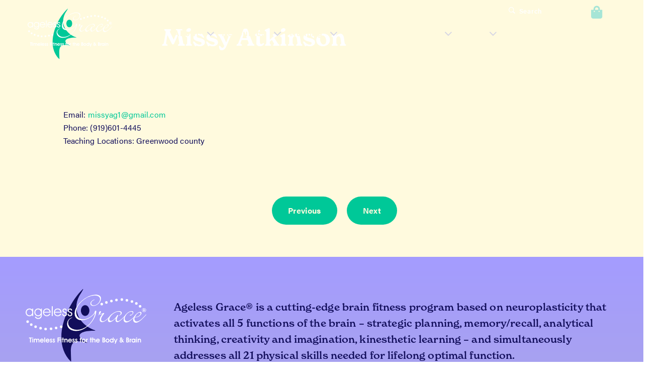

--- FILE ---
content_type: text/html; charset=UTF-8
request_url: https://agelessgrace.com/educators/missy-atkinson/
body_size: 26593
content:
 <!doctype html>
<!--[if lt IE 9]><html class="no-js no-svg ie lt-ie9 lt-ie8 lt-ie7" lang="en-US"> <![endif]-->
<!--[if IE 9]><html class="no-js no-svg ie ie9 lt-ie9 lt-ie8" lang="en-US"> <![endif]-->
<!--[if gt IE 9]><!--><html class="no-js no-svg" lang="en-US"> <!--<![endif]-->
<head>
    <meta charset="UTF-8" />
<script type="text/javascript">
/* <![CDATA[ */
var gform;gform||(document.addEventListener("gform_main_scripts_loaded",function(){gform.scriptsLoaded=!0}),document.addEventListener("gform/theme/scripts_loaded",function(){gform.themeScriptsLoaded=!0}),window.addEventListener("DOMContentLoaded",function(){gform.domLoaded=!0}),gform={domLoaded:!1,scriptsLoaded:!1,themeScriptsLoaded:!1,isFormEditor:()=>"function"==typeof InitializeEditor,callIfLoaded:function(o){return!(!gform.domLoaded||!gform.scriptsLoaded||!gform.themeScriptsLoaded&&!gform.isFormEditor()||(gform.isFormEditor()&&console.warn("The use of gform.initializeOnLoaded() is deprecated in the form editor context and will be removed in Gravity Forms 3.1."),o(),0))},initializeOnLoaded:function(o){gform.callIfLoaded(o)||(document.addEventListener("gform_main_scripts_loaded",()=>{gform.scriptsLoaded=!0,gform.callIfLoaded(o)}),document.addEventListener("gform/theme/scripts_loaded",()=>{gform.themeScriptsLoaded=!0,gform.callIfLoaded(o)}),window.addEventListener("DOMContentLoaded",()=>{gform.domLoaded=!0,gform.callIfLoaded(o)}))},hooks:{action:{},filter:{}},addAction:function(o,r,e,t){gform.addHook("action",o,r,e,t)},addFilter:function(o,r,e,t){gform.addHook("filter",o,r,e,t)},doAction:function(o){gform.doHook("action",o,arguments)},applyFilters:function(o){return gform.doHook("filter",o,arguments)},removeAction:function(o,r){gform.removeHook("action",o,r)},removeFilter:function(o,r,e){gform.removeHook("filter",o,r,e)},addHook:function(o,r,e,t,n){null==gform.hooks[o][r]&&(gform.hooks[o][r]=[]);var d=gform.hooks[o][r];null==n&&(n=r+"_"+d.length),gform.hooks[o][r].push({tag:n,callable:e,priority:t=null==t?10:t})},doHook:function(r,o,e){var t;if(e=Array.prototype.slice.call(e,1),null!=gform.hooks[r][o]&&((o=gform.hooks[r][o]).sort(function(o,r){return o.priority-r.priority}),o.forEach(function(o){"function"!=typeof(t=o.callable)&&(t=window[t]),"action"==r?t.apply(null,e):e[0]=t.apply(null,e)})),"filter"==r)return e[0]},removeHook:function(o,r,t,n){var e;null!=gform.hooks[o][r]&&(e=(e=gform.hooks[o][r]).filter(function(o,r,e){return!!(null!=n&&n!=o.tag||null!=t&&t!=o.priority)}),gform.hooks[o][r]=e)}});
/* ]]> */
</script>

    <link rel="stylesheet" href="https://agelessgrace.com/wp-content/themes/ageless-timber/style.css" type="text/css" media="screen" />
    <meta http-equiv="X-UA-Compatible" content="IE=edge">
    <meta name="viewport" content="width=device-width, initial-scale=1">
    <link rel="author" href="https://agelessgrace.com/wp-content/themes/ageless-timber/humans.txt" />
    <link rel="pingback" href="https://agelessgrace.com/xmlrpc.php" />
    <link rel="profile" href="https://gmpg.org/xfn/11">
    <meta name='robots' content='index, follow, max-image-preview:large, max-snippet:-1, max-video-preview:-1' />

	<!-- This site is optimized with the Yoast SEO plugin v26.7 - https://yoast.com/wordpress/plugins/seo/ -->
	<title>Missy Atkinson - Ageless Grace</title>
	<link rel="canonical" href="https://agelessgrace.com/educators/missy-atkinson/" />
	<meta property="og:locale" content="en_US" />
	<meta property="og:type" content="article" />
	<meta property="og:title" content="Missy Atkinson - Ageless Grace" />
	<meta property="og:description" content="Email: missyag1@gmail.com Phone: (919)601-4445 Teaching Locations: Greenwood county" />
	<meta property="og:url" content="https://agelessgrace.com/educators/missy-atkinson/" />
	<meta property="og:site_name" content="Ageless Grace" />
	<meta property="article:modified_time" content="2021-10-19T14:24:33+00:00" />
	<meta property="og:image" content="https://agelessgrace.com/wp-content/uploads/2013/12/FACEBOOK-LOGO_square_darkerBG.jpg" />
	<meta property="og:image:width" content="1010" />
	<meta property="og:image:height" content="1010" />
	<meta property="og:image:type" content="image/jpeg" />
	<script type="application/ld+json" class="yoast-schema-graph">{"@context":"https://schema.org","@graph":[{"@type":"WebPage","@id":"https://agelessgrace.com/educators/missy-atkinson/","url":"https://agelessgrace.com/educators/missy-atkinson/","name":"Missy Atkinson - Ageless Grace","isPartOf":{"@id":"https://agelessgrace.com/#website"},"datePublished":"2014-01-24T23:51:00+00:00","dateModified":"2021-10-19T14:24:33+00:00","breadcrumb":{"@id":"https://agelessgrace.com/educators/missy-atkinson/#breadcrumb"},"inLanguage":"en-US","potentialAction":[{"@type":"ReadAction","target":["https://agelessgrace.com/educators/missy-atkinson/"]}]},{"@type":"BreadcrumbList","@id":"https://agelessgrace.com/educators/missy-atkinson/#breadcrumb","itemListElement":[{"@type":"ListItem","position":1,"name":"Home","item":"https://agelessgrace.com/"},{"@type":"ListItem","position":2,"name":"Educators","item":"https://agelessgrace.com/educators/"},{"@type":"ListItem","position":3,"name":"Missy Atkinson"}]},{"@type":"WebSite","@id":"https://agelessgrace.com/#website","url":"https://agelessgrace.com/","name":"Ageless Grace","description":"Timeless Fitness for the Body and Brain","publisher":{"@id":"https://agelessgrace.com/#organization"},"potentialAction":[{"@type":"SearchAction","target":{"@type":"EntryPoint","urlTemplate":"https://agelessgrace.com/?s={search_term_string}"},"query-input":{"@type":"PropertyValueSpecification","valueRequired":true,"valueName":"search_term_string"}}],"inLanguage":"en-US"},{"@type":"Organization","@id":"https://agelessgrace.com/#organization","name":"Ageless Grace","url":"https://agelessgrace.com/","logo":{"@type":"ImageObject","inLanguage":"en-US","@id":"https://agelessgrace.com/#/schema/logo/image/","url":"https://agelessgrace.com/wp-content/uploads/2022/02/AG-Square-logo.png","contentUrl":"https://agelessgrace.com/wp-content/uploads/2022/02/AG-Square-logo.png","width":1255,"height":1254,"caption":"Ageless Grace"},"image":{"@id":"https://agelessgrace.com/#/schema/logo/image/"}}]}</script>
	<!-- / Yoast SEO plugin. -->


<link rel='dns-prefetch' href='//use.typekit.net' />
<link rel='dns-prefetch' href='//www.google.com' />
<link rel='dns-prefetch' href='//d3e54v103j8qbb.cloudfront.net' />
<link rel="alternate" type="application/rss+xml" title="Ageless Grace &raquo; Feed" href="https://agelessgrace.com/feed/" />
<link rel="alternate" type="application/rss+xml" title="Ageless Grace &raquo; Comments Feed" href="https://agelessgrace.com/comments/feed/" />
<link rel="alternate" type="text/calendar" title="Ageless Grace &raquo; iCal Feed" href="https://agelessgrace.com/events/?ical=1" />
<link rel="alternate" title="oEmbed (JSON)" type="application/json+oembed" href="https://agelessgrace.com/wp-json/oembed/1.0/embed?url=https%3A%2F%2Fagelessgrace.com%2Feducators%2Fmissy-atkinson%2F" />
<link rel="alternate" title="oEmbed (XML)" type="text/xml+oembed" href="https://agelessgrace.com/wp-json/oembed/1.0/embed?url=https%3A%2F%2Fagelessgrace.com%2Feducators%2Fmissy-atkinson%2F&#038;format=xml" />
<style id='wp-img-auto-sizes-contain-inline-css' type='text/css'>
img:is([sizes=auto i],[sizes^="auto," i]){contain-intrinsic-size:3000px 1500px}
/*# sourceURL=wp-img-auto-sizes-contain-inline-css */
</style>
<link rel='stylesheet' id='tribe-events-pro-mini-calendar-block-styles-css' href='https://agelessgrace.com/wp-content/plugins/events-calendar-pro/build/css/tribe-events-pro-mini-calendar-block.css?ver=7.7.12' type='text/css' media='all' />
<link rel='stylesheet' id='wp-block-library-css' href='https://agelessgrace.com/wp-includes/css/dist/block-library/style.min.css?ver=6.9' type='text/css' media='all' />
<link rel='stylesheet' id='wc-blocks-style-css' href='https://agelessgrace.com/wp-content/plugins/woocommerce/assets/client/blocks/wc-blocks.css?ver=wc-10.4.3' type='text/css' media='all' />
<style id='global-styles-inline-css' type='text/css'>
:root{--wp--preset--aspect-ratio--square: 1;--wp--preset--aspect-ratio--4-3: 4/3;--wp--preset--aspect-ratio--3-4: 3/4;--wp--preset--aspect-ratio--3-2: 3/2;--wp--preset--aspect-ratio--2-3: 2/3;--wp--preset--aspect-ratio--16-9: 16/9;--wp--preset--aspect-ratio--9-16: 9/16;--wp--preset--color--black: #000000;--wp--preset--color--cyan-bluish-gray: #abb8c3;--wp--preset--color--white: #ffffff;--wp--preset--color--pale-pink: #f78da7;--wp--preset--color--vivid-red: #cf2e2e;--wp--preset--color--luminous-vivid-orange: #ff6900;--wp--preset--color--luminous-vivid-amber: #fcb900;--wp--preset--color--light-green-cyan: #7bdcb5;--wp--preset--color--vivid-green-cyan: #00d084;--wp--preset--color--pale-cyan-blue: #8ed1fc;--wp--preset--color--vivid-cyan-blue: #0693e3;--wp--preset--color--vivid-purple: #9b51e0;--wp--preset--color--dark-blue: #120e5b;--wp--preset--color--light-purple: #a49cff;--wp--preset--color--cream: #fffade;--wp--preset--color--teal: #00c898;--wp--preset--color--purple: #5753a3;--wp--preset--color--lightest-purple: #f4f4f8;--wp--preset--gradient--vivid-cyan-blue-to-vivid-purple: linear-gradient(135deg,rgb(6,147,227) 0%,rgb(155,81,224) 100%);--wp--preset--gradient--light-green-cyan-to-vivid-green-cyan: linear-gradient(135deg,rgb(122,220,180) 0%,rgb(0,208,130) 100%);--wp--preset--gradient--luminous-vivid-amber-to-luminous-vivid-orange: linear-gradient(135deg,rgb(252,185,0) 0%,rgb(255,105,0) 100%);--wp--preset--gradient--luminous-vivid-orange-to-vivid-red: linear-gradient(135deg,rgb(255,105,0) 0%,rgb(207,46,46) 100%);--wp--preset--gradient--very-light-gray-to-cyan-bluish-gray: linear-gradient(135deg,rgb(238,238,238) 0%,rgb(169,184,195) 100%);--wp--preset--gradient--cool-to-warm-spectrum: linear-gradient(135deg,rgb(74,234,220) 0%,rgb(151,120,209) 20%,rgb(207,42,186) 40%,rgb(238,44,130) 60%,rgb(251,105,98) 80%,rgb(254,248,76) 100%);--wp--preset--gradient--blush-light-purple: linear-gradient(135deg,rgb(255,206,236) 0%,rgb(152,150,240) 100%);--wp--preset--gradient--blush-bordeaux: linear-gradient(135deg,rgb(254,205,165) 0%,rgb(254,45,45) 50%,rgb(107,0,62) 100%);--wp--preset--gradient--luminous-dusk: linear-gradient(135deg,rgb(255,203,112) 0%,rgb(199,81,192) 50%,rgb(65,88,208) 100%);--wp--preset--gradient--pale-ocean: linear-gradient(135deg,rgb(255,245,203) 0%,rgb(182,227,212) 50%,rgb(51,167,181) 100%);--wp--preset--gradient--electric-grass: linear-gradient(135deg,rgb(202,248,128) 0%,rgb(113,206,126) 100%);--wp--preset--gradient--midnight: linear-gradient(135deg,rgb(2,3,129) 0%,rgb(40,116,252) 100%);--wp--preset--font-size--small: 13px;--wp--preset--font-size--medium: 20px;--wp--preset--font-size--large: 36px;--wp--preset--font-size--x-large: 42px;--wp--preset--spacing--20: 0.44rem;--wp--preset--spacing--30: 0.67rem;--wp--preset--spacing--40: 1rem;--wp--preset--spacing--50: 1.5rem;--wp--preset--spacing--60: 2.25rem;--wp--preset--spacing--70: 3.38rem;--wp--preset--spacing--80: 5.06rem;--wp--preset--shadow--natural: 6px 6px 9px rgba(0, 0, 0, 0.2);--wp--preset--shadow--deep: 12px 12px 50px rgba(0, 0, 0, 0.4);--wp--preset--shadow--sharp: 6px 6px 0px rgba(0, 0, 0, 0.2);--wp--preset--shadow--outlined: 6px 6px 0px -3px rgb(255, 255, 255), 6px 6px rgb(0, 0, 0);--wp--preset--shadow--crisp: 6px 6px 0px rgb(0, 0, 0);}:root { --wp--style--global--content-size: 1080px;--wp--style--global--wide-size: 1200px; }:where(body) { margin: 0; }.wp-site-blocks > .alignleft { float: left; margin-right: 2em; }.wp-site-blocks > .alignright { float: right; margin-left: 2em; }.wp-site-blocks > .aligncenter { justify-content: center; margin-left: auto; margin-right: auto; }:where(.is-layout-flex){gap: 0.5em;}:where(.is-layout-grid){gap: 0.5em;}.is-layout-flow > .alignleft{float: left;margin-inline-start: 0;margin-inline-end: 2em;}.is-layout-flow > .alignright{float: right;margin-inline-start: 2em;margin-inline-end: 0;}.is-layout-flow > .aligncenter{margin-left: auto !important;margin-right: auto !important;}.is-layout-constrained > .alignleft{float: left;margin-inline-start: 0;margin-inline-end: 2em;}.is-layout-constrained > .alignright{float: right;margin-inline-start: 2em;margin-inline-end: 0;}.is-layout-constrained > .aligncenter{margin-left: auto !important;margin-right: auto !important;}.is-layout-constrained > :where(:not(.alignleft):not(.alignright):not(.alignfull)){max-width: var(--wp--style--global--content-size);margin-left: auto !important;margin-right: auto !important;}.is-layout-constrained > .alignwide{max-width: var(--wp--style--global--wide-size);}body .is-layout-flex{display: flex;}.is-layout-flex{flex-wrap: wrap;align-items: center;}.is-layout-flex > :is(*, div){margin: 0;}body .is-layout-grid{display: grid;}.is-layout-grid > :is(*, div){margin: 0;}body{padding-top: 0px;padding-right: 0px;padding-bottom: 0px;padding-left: 0px;}a:where(:not(.wp-element-button)){text-decoration: underline;}:root :where(.wp-element-button, .wp-block-button__link){background-color: #32373c;border-width: 0;color: #fff;font-family: inherit;font-size: inherit;font-style: inherit;font-weight: inherit;letter-spacing: inherit;line-height: inherit;padding-top: calc(0.667em + 2px);padding-right: calc(1.333em + 2px);padding-bottom: calc(0.667em + 2px);padding-left: calc(1.333em + 2px);text-decoration: none;text-transform: inherit;}.has-black-color{color: var(--wp--preset--color--black) !important;}.has-cyan-bluish-gray-color{color: var(--wp--preset--color--cyan-bluish-gray) !important;}.has-white-color{color: var(--wp--preset--color--white) !important;}.has-pale-pink-color{color: var(--wp--preset--color--pale-pink) !important;}.has-vivid-red-color{color: var(--wp--preset--color--vivid-red) !important;}.has-luminous-vivid-orange-color{color: var(--wp--preset--color--luminous-vivid-orange) !important;}.has-luminous-vivid-amber-color{color: var(--wp--preset--color--luminous-vivid-amber) !important;}.has-light-green-cyan-color{color: var(--wp--preset--color--light-green-cyan) !important;}.has-vivid-green-cyan-color{color: var(--wp--preset--color--vivid-green-cyan) !important;}.has-pale-cyan-blue-color{color: var(--wp--preset--color--pale-cyan-blue) !important;}.has-vivid-cyan-blue-color{color: var(--wp--preset--color--vivid-cyan-blue) !important;}.has-vivid-purple-color{color: var(--wp--preset--color--vivid-purple) !important;}.has-dark-blue-color{color: var(--wp--preset--color--dark-blue) !important;}.has-light-purple-color{color: var(--wp--preset--color--light-purple) !important;}.has-cream-color{color: var(--wp--preset--color--cream) !important;}.has-teal-color{color: var(--wp--preset--color--teal) !important;}.has-purple-color{color: var(--wp--preset--color--purple) !important;}.has-lightest-purple-color{color: var(--wp--preset--color--lightest-purple) !important;}.has-black-background-color{background-color: var(--wp--preset--color--black) !important;}.has-cyan-bluish-gray-background-color{background-color: var(--wp--preset--color--cyan-bluish-gray) !important;}.has-white-background-color{background-color: var(--wp--preset--color--white) !important;}.has-pale-pink-background-color{background-color: var(--wp--preset--color--pale-pink) !important;}.has-vivid-red-background-color{background-color: var(--wp--preset--color--vivid-red) !important;}.has-luminous-vivid-orange-background-color{background-color: var(--wp--preset--color--luminous-vivid-orange) !important;}.has-luminous-vivid-amber-background-color{background-color: var(--wp--preset--color--luminous-vivid-amber) !important;}.has-light-green-cyan-background-color{background-color: var(--wp--preset--color--light-green-cyan) !important;}.has-vivid-green-cyan-background-color{background-color: var(--wp--preset--color--vivid-green-cyan) !important;}.has-pale-cyan-blue-background-color{background-color: var(--wp--preset--color--pale-cyan-blue) !important;}.has-vivid-cyan-blue-background-color{background-color: var(--wp--preset--color--vivid-cyan-blue) !important;}.has-vivid-purple-background-color{background-color: var(--wp--preset--color--vivid-purple) !important;}.has-dark-blue-background-color{background-color: var(--wp--preset--color--dark-blue) !important;}.has-light-purple-background-color{background-color: var(--wp--preset--color--light-purple) !important;}.has-cream-background-color{background-color: var(--wp--preset--color--cream) !important;}.has-teal-background-color{background-color: var(--wp--preset--color--teal) !important;}.has-purple-background-color{background-color: var(--wp--preset--color--purple) !important;}.has-lightest-purple-background-color{background-color: var(--wp--preset--color--lightest-purple) !important;}.has-black-border-color{border-color: var(--wp--preset--color--black) !important;}.has-cyan-bluish-gray-border-color{border-color: var(--wp--preset--color--cyan-bluish-gray) !important;}.has-white-border-color{border-color: var(--wp--preset--color--white) !important;}.has-pale-pink-border-color{border-color: var(--wp--preset--color--pale-pink) !important;}.has-vivid-red-border-color{border-color: var(--wp--preset--color--vivid-red) !important;}.has-luminous-vivid-orange-border-color{border-color: var(--wp--preset--color--luminous-vivid-orange) !important;}.has-luminous-vivid-amber-border-color{border-color: var(--wp--preset--color--luminous-vivid-amber) !important;}.has-light-green-cyan-border-color{border-color: var(--wp--preset--color--light-green-cyan) !important;}.has-vivid-green-cyan-border-color{border-color: var(--wp--preset--color--vivid-green-cyan) !important;}.has-pale-cyan-blue-border-color{border-color: var(--wp--preset--color--pale-cyan-blue) !important;}.has-vivid-cyan-blue-border-color{border-color: var(--wp--preset--color--vivid-cyan-blue) !important;}.has-vivid-purple-border-color{border-color: var(--wp--preset--color--vivid-purple) !important;}.has-dark-blue-border-color{border-color: var(--wp--preset--color--dark-blue) !important;}.has-light-purple-border-color{border-color: var(--wp--preset--color--light-purple) !important;}.has-cream-border-color{border-color: var(--wp--preset--color--cream) !important;}.has-teal-border-color{border-color: var(--wp--preset--color--teal) !important;}.has-purple-border-color{border-color: var(--wp--preset--color--purple) !important;}.has-lightest-purple-border-color{border-color: var(--wp--preset--color--lightest-purple) !important;}.has-vivid-cyan-blue-to-vivid-purple-gradient-background{background: var(--wp--preset--gradient--vivid-cyan-blue-to-vivid-purple) !important;}.has-light-green-cyan-to-vivid-green-cyan-gradient-background{background: var(--wp--preset--gradient--light-green-cyan-to-vivid-green-cyan) !important;}.has-luminous-vivid-amber-to-luminous-vivid-orange-gradient-background{background: var(--wp--preset--gradient--luminous-vivid-amber-to-luminous-vivid-orange) !important;}.has-luminous-vivid-orange-to-vivid-red-gradient-background{background: var(--wp--preset--gradient--luminous-vivid-orange-to-vivid-red) !important;}.has-very-light-gray-to-cyan-bluish-gray-gradient-background{background: var(--wp--preset--gradient--very-light-gray-to-cyan-bluish-gray) !important;}.has-cool-to-warm-spectrum-gradient-background{background: var(--wp--preset--gradient--cool-to-warm-spectrum) !important;}.has-blush-light-purple-gradient-background{background: var(--wp--preset--gradient--blush-light-purple) !important;}.has-blush-bordeaux-gradient-background{background: var(--wp--preset--gradient--blush-bordeaux) !important;}.has-luminous-dusk-gradient-background{background: var(--wp--preset--gradient--luminous-dusk) !important;}.has-pale-ocean-gradient-background{background: var(--wp--preset--gradient--pale-ocean) !important;}.has-electric-grass-gradient-background{background: var(--wp--preset--gradient--electric-grass) !important;}.has-midnight-gradient-background{background: var(--wp--preset--gradient--midnight) !important;}.has-small-font-size{font-size: var(--wp--preset--font-size--small) !important;}.has-medium-font-size{font-size: var(--wp--preset--font-size--medium) !important;}.has-large-font-size{font-size: var(--wp--preset--font-size--large) !important;}.has-x-large-font-size{font-size: var(--wp--preset--font-size--x-large) !important;}
/*# sourceURL=global-styles-inline-css */
</style>

<link rel='stylesheet' id='wp-components-css' href='https://agelessgrace.com/wp-includes/css/dist/components/style.min.css?ver=6.9' type='text/css' media='all' />
<link rel='stylesheet' id='wp-preferences-css' href='https://agelessgrace.com/wp-includes/css/dist/preferences/style.min.css?ver=6.9' type='text/css' media='all' />
<link rel='stylesheet' id='wp-block-editor-css' href='https://agelessgrace.com/wp-includes/css/dist/block-editor/style.min.css?ver=6.9' type='text/css' media='all' />
<link rel='stylesheet' id='popup-maker-block-library-style-css' href='https://agelessgrace.com/wp-content/plugins/popup-maker/dist/packages/block-library-style.css?ver=dbea705cfafe089d65f1' type='text/css' media='all' />
<style id='woocommerce-inline-inline-css' type='text/css'>
.woocommerce form .form-row .required { visibility: visible; }
/*# sourceURL=woocommerce-inline-inline-css */
</style>
<link rel='stylesheet' id='affwp-forms-css' href='https://agelessgrace.com/wp-content/plugins/affiliate-wp/assets/css/forms.min.css?ver=2.30.2' type='text/css' media='all' />
<link rel='stylesheet' id='main.css-css' href='https://agelessgrace.com/wp-content/themes/ageless-timber/dist/main.css?ver=1755517828' type='text/css' media='' />
<style id='wp-block-heading-inline-css' type='text/css'>
h1:where(.wp-block-heading).has-background,h2:where(.wp-block-heading).has-background,h3:where(.wp-block-heading).has-background,h4:where(.wp-block-heading).has-background,h5:where(.wp-block-heading).has-background,h6:where(.wp-block-heading).has-background{padding:1.25em 2.375em}h1.has-text-align-left[style*=writing-mode]:where([style*=vertical-lr]),h1.has-text-align-right[style*=writing-mode]:where([style*=vertical-rl]),h2.has-text-align-left[style*=writing-mode]:where([style*=vertical-lr]),h2.has-text-align-right[style*=writing-mode]:where([style*=vertical-rl]),h3.has-text-align-left[style*=writing-mode]:where([style*=vertical-lr]),h3.has-text-align-right[style*=writing-mode]:where([style*=vertical-rl]),h4.has-text-align-left[style*=writing-mode]:where([style*=vertical-lr]),h4.has-text-align-right[style*=writing-mode]:where([style*=vertical-rl]),h5.has-text-align-left[style*=writing-mode]:where([style*=vertical-lr]),h5.has-text-align-right[style*=writing-mode]:where([style*=vertical-rl]),h6.has-text-align-left[style*=writing-mode]:where([style*=vertical-lr]),h6.has-text-align-right[style*=writing-mode]:where([style*=vertical-rl]){rotate:180deg}
/*# sourceURL=https://agelessgrace.com/wp-includes/blocks/heading/style.min.css */
</style>
<style id='wp-block-paragraph-inline-css' type='text/css'>
.is-small-text{font-size:.875em}.is-regular-text{font-size:1em}.is-large-text{font-size:2.25em}.is-larger-text{font-size:3em}.has-drop-cap:not(:focus):first-letter{float:left;font-size:8.4em;font-style:normal;font-weight:100;line-height:.68;margin:.05em .1em 0 0;text-transform:uppercase}body.rtl .has-drop-cap:not(:focus):first-letter{float:none;margin-left:.1em}p.has-drop-cap.has-background{overflow:hidden}:root :where(p.has-background){padding:1.25em 2.375em}:where(p.has-text-color:not(.has-link-color)) a{color:inherit}p.has-text-align-left[style*="writing-mode:vertical-lr"],p.has-text-align-right[style*="writing-mode:vertical-rl"]{rotate:180deg}
/*# sourceURL=https://agelessgrace.com/wp-includes/blocks/paragraph/style.min.css */
</style>
<link rel='stylesheet' id='gform_apc_theme-css' href='https://agelessgrace.com/wp-content/plugins/gravityformsadvancedpostcreation/assets/css/dist/theme.min.css?ver=1.6.1' type='text/css' media='all' />
<link rel='stylesheet' id='gform_basic-css' href='https://agelessgrace.com/wp-content/plugins/gravityforms/assets/css/dist/basic.min.css?ver=2.9.25' type='text/css' media='all' />
<link rel='stylesheet' id='gform_theme_components-css' href='https://agelessgrace.com/wp-content/plugins/gravityforms/assets/css/dist/theme-components.min.css?ver=2.9.25' type='text/css' media='all' />
<link rel='stylesheet' id='gform_theme-css' href='https://agelessgrace.com/wp-content/plugins/gravityforms/assets/css/dist/theme.min.css?ver=2.9.25' type='text/css' media='all' />
<style id='wp-block-media-text-inline-css' type='text/css'>
.wp-block-media-text{box-sizing:border-box;
  /*!rtl:begin:ignore*/direction:ltr;
  /*!rtl:end:ignore*/display:grid;grid-template-columns:50% 1fr;grid-template-rows:auto}.wp-block-media-text.has-media-on-the-right{grid-template-columns:1fr 50%}.wp-block-media-text.is-vertically-aligned-top>.wp-block-media-text__content,.wp-block-media-text.is-vertically-aligned-top>.wp-block-media-text__media{align-self:start}.wp-block-media-text.is-vertically-aligned-center>.wp-block-media-text__content,.wp-block-media-text.is-vertically-aligned-center>.wp-block-media-text__media,.wp-block-media-text>.wp-block-media-text__content,.wp-block-media-text>.wp-block-media-text__media{align-self:center}.wp-block-media-text.is-vertically-aligned-bottom>.wp-block-media-text__content,.wp-block-media-text.is-vertically-aligned-bottom>.wp-block-media-text__media{align-self:end}.wp-block-media-text>.wp-block-media-text__media{
  /*!rtl:begin:ignore*/grid-column:1;grid-row:1;
  /*!rtl:end:ignore*/margin:0}.wp-block-media-text>.wp-block-media-text__content{direction:ltr;
  /*!rtl:begin:ignore*/grid-column:2;grid-row:1;
  /*!rtl:end:ignore*/padding:0 8%;word-break:break-word}.wp-block-media-text.has-media-on-the-right>.wp-block-media-text__media{
  /*!rtl:begin:ignore*/grid-column:2;grid-row:1
  /*!rtl:end:ignore*/}.wp-block-media-text.has-media-on-the-right>.wp-block-media-text__content{
  /*!rtl:begin:ignore*/grid-column:1;grid-row:1
  /*!rtl:end:ignore*/}.wp-block-media-text__media a{display:block}.wp-block-media-text__media img,.wp-block-media-text__media video{height:auto;max-width:unset;vertical-align:middle;width:100%}.wp-block-media-text.is-image-fill>.wp-block-media-text__media{background-size:cover;height:100%;min-height:250px}.wp-block-media-text.is-image-fill>.wp-block-media-text__media>a{display:block;height:100%}.wp-block-media-text.is-image-fill>.wp-block-media-text__media img{height:1px;margin:-1px;overflow:hidden;padding:0;position:absolute;width:1px;clip:rect(0,0,0,0);border:0}.wp-block-media-text.is-image-fill-element>.wp-block-media-text__media{height:100%;min-height:250px}.wp-block-media-text.is-image-fill-element>.wp-block-media-text__media>a{display:block;height:100%}.wp-block-media-text.is-image-fill-element>.wp-block-media-text__media img{height:100%;object-fit:cover;width:100%}@media (max-width:600px){.wp-block-media-text.is-stacked-on-mobile{grid-template-columns:100%!important}.wp-block-media-text.is-stacked-on-mobile>.wp-block-media-text__media{grid-column:1;grid-row:1}.wp-block-media-text.is-stacked-on-mobile>.wp-block-media-text__content{grid-column:1;grid-row:2}}
/*# sourceURL=https://agelessgrace.com/wp-includes/blocks/media-text/style.min.css */
</style>
<link rel='stylesheet' id='popup-maker-site-css' href='//agelessgrace.com/wp-content/uploads/pum/pum-site-styles.css?generated=1768837863&#038;ver=1.21.5' type='text/css' media='all' />
<link rel='stylesheet' id='wppb_stylesheet-css' href='https://agelessgrace.com/wp-content/plugins/profile-builder/assets/css/style-front-end.css?ver=3.15.2' type='text/css' media='all' />
<script type="text/javascript" src="//d3e54v103j8qbb.cloudfront.net/js/jquery-3.4.1.min.220afd743d.js?ver=3.4.1" id="jquery-js"></script>
<script type="text/javascript" src="https://agelessgrace.com/wp-content/plugins/woocommerce/assets/js/jquery-blockui/jquery.blockUI.min.js?ver=2.7.0-wc.10.4.3" id="wc-jquery-blockui-js" defer="defer" data-wp-strategy="defer"></script>
<script type="text/javascript" src="https://agelessgrace.com/wp-content/plugins/woocommerce/assets/js/js-cookie/js.cookie.min.js?ver=2.1.4-wc.10.4.3" id="wc-js-cookie-js" defer="defer" data-wp-strategy="defer"></script>
<script type="text/javascript" id="woocommerce-js-extra">
/* <![CDATA[ */
var woocommerce_params = {"ajax_url":"/wp-admin/admin-ajax.php","wc_ajax_url":"/?wc-ajax=%%endpoint%%","i18n_password_show":"Show password","i18n_password_hide":"Hide password"};
//# sourceURL=woocommerce-js-extra
/* ]]> */
</script>
<script type="text/javascript" src="https://agelessgrace.com/wp-content/plugins/woocommerce/assets/js/frontend/woocommerce.min.js?ver=10.4.3" id="woocommerce-js" defer="defer" data-wp-strategy="defer"></script>
<script type="text/javascript" id="jquery-cookie-js-extra">
/* <![CDATA[ */
var affwp_scripts = {"ajaxurl":"https://agelessgrace.com/wp-admin/admin-ajax.php"};
//# sourceURL=jquery-cookie-js-extra
/* ]]> */
</script>
<script type="text/javascript" id="jquery-cookie-js-extra">
/* <![CDATA[ */
var affwp_scripts = {"ajaxurl":"https://agelessgrace.com/wp-admin/admin-ajax.php"};
var TribeTicketsPlus = {"ajaxurl":"https://agelessgrace.com/wp-admin/admin-ajax.php","save_attendee_info_nonce":"d99e14e7db"};
//# sourceURL=jquery-cookie-js-extra
/* ]]> */
</script>
<script type="text/javascript" src="https://agelessgrace.com/wp-content/plugins/event-tickets-plus/vendor/jquery.cookie/jquery.cookie.js?ver=6.9.0" id="jquery-cookie-js"></script>
<script type="text/javascript" id="affwp-tracking-js-extra">
/* <![CDATA[ */
var affwp_debug_vars = {"integrations":{"gravityforms":"Gravity Forms","woocommerce":"WooCommerce"},"version":"2.30.2","currency":"USD","ref_cookie":"affwp_ref","visit_cookie":"affwp_ref_visit_id","campaign_cookie":"affwp_campaign"};
//# sourceURL=affwp-tracking-js-extra
/* ]]> */
</script>
<script type="text/javascript" src="https://agelessgrace.com/wp-content/plugins/affiliate-wp/assets/js/tracking.min.js?ver=2.30.2" id="affwp-tracking-js"></script>
<script type="text/javascript" src="//use.typekit.net/xsg5rmq.js?ver=6.9" id="typekit-js"></script>
<script type="text/javascript" defer='defer' src="https://agelessgrace.com/wp-content/plugins/gravityforms/js/jquery.json.min.js?ver=2.9.25" id="gform_json-js"></script>
<script type="text/javascript" id="gform_gravityforms-js-extra">
/* <![CDATA[ */
var gf_global = {"gf_currency_config":{"name":"U.S. Dollar","symbol_left":"$","symbol_right":"","symbol_padding":"","thousand_separator":",","decimal_separator":".","decimals":2,"code":"USD"},"base_url":"https://agelessgrace.com/wp-content/plugins/gravityforms","number_formats":[],"spinnerUrl":"https://agelessgrace.com/wp-content/plugins/gravityforms/images/spinner.svg","version_hash":"11c94f2ee7e4f4fdcac3840b9644b996","strings":{"newRowAdded":"New row added.","rowRemoved":"Row removed","formSaved":"The form has been saved.  The content contains the link to return and complete the form."}};
var gform_i18n = {"datepicker":{"days":{"monday":"Mo","tuesday":"Tu","wednesday":"We","thursday":"Th","friday":"Fr","saturday":"Sa","sunday":"Su"},"months":{"january":"January","february":"February","march":"March","april":"April","may":"May","june":"June","july":"July","august":"August","september":"September","october":"October","november":"November","december":"December"},"firstDay":1,"iconText":"Select date"}};
var gf_legacy_multi = {"81":""};
var gform_gravityforms = {"strings":{"invalid_file_extension":"This type of file is not allowed. Must be one of the following:","delete_file":"Delete this file","in_progress":"in progress","file_exceeds_limit":"File exceeds size limit","illegal_extension":"This type of file is not allowed.","max_reached":"Maximum number of files reached","unknown_error":"There was a problem while saving the file on the server","currently_uploading":"Please wait for the uploading to complete","cancel":"Cancel","cancel_upload":"Cancel this upload","cancelled":"Cancelled","error":"Error","message":"Message"},"vars":{"images_url":"https://agelessgrace.com/wp-content/plugins/gravityforms/images"}};
//# sourceURL=gform_gravityforms-js-extra
/* ]]> */
</script>
<script type="text/javascript" defer='defer' src="https://agelessgrace.com/wp-content/plugins/gravityforms/js/gravityforms.min.js?ver=2.9.25" id="gform_gravityforms-js"></script>
<script type="text/javascript" defer='defer' src="https://www.google.com/recaptcha/api.js?hl=en&amp;ver=6.9#038;render=explicit" id="gform_recaptcha-js"></script>
<script type="text/javascript" defer='defer' src="https://agelessgrace.com/wp-content/plugins/gravityforms/assets/js/dist/utils.min.js?ver=48a3755090e76a154853db28fc254681" id="gform_gravityforms_utils-js"></script>
<script type="text/javascript" id="gform_apc_shared-js-extra">
/* <![CDATA[ */
var gform_apc_shared = {"i18n":{"untitledPost":"Untitled","published":"Published","draft":"Draft","columnTitle":"Title","columnStatus":"Status","columnDate":"Date","columnActions":"Actions","previousPage":"Previous Page","previousLabel":"Prev","nextPage":"Next Page","nextLabel":"Next","noPostsFoundMessage":"No Editable Posts Found"},"pagination":{"ajax_url":"https://agelessgrace.com/wp-admin/admin-ajax.php","nonce":"2bb0a3ff4a"}};
//# sourceURL=gform_apc_shared-js-extra
/* ]]> */
</script>
<link rel="https://api.w.org/" href="https://agelessgrace.com/wp-json/" /><link rel="EditURI" type="application/rsd+xml" title="RSD" href="https://agelessgrace.com/xmlrpc.php?rsd" />
<meta name="generator" content="WordPress 6.9" />
<meta name="generator" content="WooCommerce 10.4.3" />
<link rel='shortlink' href='https://agelessgrace.com/?p=529' />
		<script type="text/javascript">
		var AFFWP = AFFWP || {};
		AFFWP.referral_var = 'ag';
		AFFWP.expiration = 30;
		AFFWP.debug = 0;


		AFFWP.referral_credit_last = 1;
		</script>
<meta name="et-api-version" content="v1"><meta name="et-api-origin" content="https://agelessgrace.com"><link rel="https://theeventscalendar.com/" href="https://agelessgrace.com/wp-json/tribe/tickets/v1/" /><meta name="tec-api-version" content="v1"><meta name="tec-api-origin" content="https://agelessgrace.com"><link rel="alternate" href="https://agelessgrace.com/wp-json/tribe/events/v1/" /><script type="text/javascript">try{Typekit.load();}catch(e){}</script>	<noscript><style>.woocommerce-product-gallery{ opacity: 1 !important; }</style></noscript>
	<script>(function($){
	
	
	// Set popupmaker to show for 2 weeks max
	$(document).ready(function(){
		function checkCookieExists(name) {
		  const allCookies = document.cookie; // Get the document.cookie string.
		  const regex = new RegExp(`(^| )` + name + `=([^;]*)`); // RegExpress to find the cookie name followed by '='.
		  return regex.test(allCookies); // Test string against the regular expression.
		}
		function setCookieInDays(name, value, days) { /* Sets a cookie that expires after a specified number of days. */
			let expires = "";
			if (days) { // Calculate the expiration date
				const date = new Date();
				date.setTime(date.getTime() + (days * 24 * 60 * 60 * 1000));
				expires = "; expires=" + date.toUTCString();
			}
			document.cookie = name + "=" + (value || "") + expires + "; path=/";
		}
		function cookieExists(name) { // regex that works for any valid cookie name
			return new RegExp('(^|;\\s*)' + name + '=').test(document.cookie);
		}
		const cookieNameTarget = 'popup-maker-by-daniel-iser-40159-on-close';
		const expiringcookie15d = 'expiringcookiefor15d';
		if (cookieExists(cookieNameTarget)) { // set logic
			if (checkCookieExists(expiringcookie15d)) {
				$('#pum-40159').remove();
			} else {
				setCookieInDays("expiringcookiefor15d", "true", 15);
			}
		} else {
			setCookieInDays("expiringcookiefor15d", "true", 15);
		}
	});
	// code group ending.
	
	$(document).ready(function(){
		$('.a-no-link a').removeAttr('href');
		$('a.a-no-link').removeAttr('href');
		$('.open-popupmaker-40159 > a').addClass('open-popupmaker-40159-trigger');
		$('a.open-popupmaker-40159').addClass('open-popupmaker-40159-trigger');
	});
})(jQuery);



</script><style class="wpcode-css-snippet">/* pop-up edit */
div#pum-40159,
div#pum-40242{
    background-color: #00000069;
}
div#popmake-40159,
div#popmake-40242{
    background-color: #FFFADE;
	box-shadow: 6px 9px 32px 0px rgba(0,0,0,0.75);
	-webkit-box-shadow: 6px 9px 32px 0px rgba(0,0,0,0.75);
	-moz-box-shadow: 6px 9px 32px 0px rgba(0,0,0,0.75);
}
div#popmake-40159 > button,
div#popmake-40242 > button {
    font-size: 21px !important;
    padding: 0 12px 3px;
    background-color: #FFFADE;
    background-color: #ffa5a5;
    box-shadow: unset;
    color: #ffffff;
    transition: 300ms;
}
div#popmake-40159 > button:hover,
div#popmake-40242  > button:hover{
    background-color: #ff0000;
    color: #fff;
}
.popup-maker-2025112604263526 > div > p,
.popup-maker-2025112604263526 > div > h2,
.popup-maker-2025112604263526 legend,
.popup-maker-2025112604263526 label {
    color: #000;
}

a.wp-block-button__link.get-access-pop[data-popup-id="28860"] {
    display: none !important;
}
</style><link rel="icon" href="https://agelessgrace.com/wp-content/uploads/2021/10/cropped-favicon-32x32.png" sizes="32x32" />
<link rel="icon" href="https://agelessgrace.com/wp-content/uploads/2021/10/cropped-favicon-192x192.png" sizes="192x192" />
<link rel="apple-touch-icon" href="https://agelessgrace.com/wp-content/uploads/2021/10/cropped-favicon-180x180.png" />
<meta name="msapplication-TileImage" content="https://agelessgrace.com/wp-content/uploads/2021/10/cropped-favicon-270x270.png" />
		<style type="text/css" id="wp-custom-css">
			.menu-item--link {
    color: #fffade;
	  font-size: 1.2em;
}

.is-layout-flex {
	display: flex;
}

.wp-block-button__link {
	height: auto;
	width: auto;
}

@media screen and (min-width: 768px) {
	.show-on-mobile {display: none;}
}		</style>
		

    <!-- The Facebook Pixel Code -->
        <script>
        !function(f,b,e,v,n,t,s)
        {if(f.fbq)return;n=f.fbq=function(){n.callMethod?
        n.callMethod.apply(n,arguments):n.queue.push(arguments)};
        if(!f._fbq)f._fbq=n;n.push=n;n.loaded=!0;n.version='2.0';
        n.queue=[];t=b.createElement(e);t.async=!0;
        t.src=v;s=b.getElementsByTagName(e)[0];
        s.parentNode.insertBefore(t,s)}(window,document,'script',
        'https://connect.facebook.net/en_US/fbevents.js');
         fbq('init', '934101407068785'); 
        fbq('track', 'PageView');
        </script>
        <noscript>
         <img height="1" width="1" 
        src="https://www.facebook.com/tr?id=934101407068785&ev=PageView
        &noscript=1"/>
        </noscript>
    <!-- End Facebook Pixel Code -->

    <!-- Global site tag (gtag.js) - Google Analytics -->
    <script async src="https://www.googletagmanager.com/gtag/js?id=UA-43603171-1"></script>
    <script>
        window.dataLayer = window.dataLayer || [];
        function gtag(){dataLayer.push(arguments);}
        gtag('js', new Date());

        gtag('config', 'UA-43603171-1');
    </script>


<!-- Google tag (gtag.js) Added 1.31.23-->
<script async src="https://www.googletagmanager.com/gtag/js?id=G-27DE7RP8M7"></script>
<script>
  window.dataLayer = window.dataLayer || [];
  function gtag(){dataLayer.push(arguments);}
  gtag('js', new Date());

  gtag('config', 'G-27DE7RP8M7');
</script>


      </head>

<body class="wp-singular educators-template-default single single-educators postid-529 wp-embed-responsive wp-theme-ageless-timber theme-ageless-timber woocommerce-no-js tribe-no-js tec-no-tickets-on-recurring tec-no-rsvp-on-recurring  ageless-grace tribe-theme-ageless-timber" data-template="base.twig">
    <a class="skip-link screen-reader-text" href="#nav-main">Skip to navigation</a>
    <a class="skip-link screen-reader-text" href="#content">Skip to content</a>
        			<div class="search-modal-container">
				<div class="modal-search-block">
					<div class="form-block w-form">
						<label class="search-form-label search-label" for="searchform-1">What are you looking for?</label>
						 <form role="search" aria-label="Search This Site" method="get" id="searchform" class="searchform" action="https://agelessgrace.com/">
				<div>
					<label class="screen-reader-text" for="s">Search for:</label>
					<input type="text" value="" name="s" id="s" />
					<input type="submit" id="searchsubmit" value="Search" />
				</div>
			</form>  
					</div>
					<a href="https://agelessgrace.com" class="search-close">
						<div>X</div>
					</a>
				</div>

			</div>    <div id="site-container" class="site-container">
        <header class="site-header">
	        		<div id="top" class="tippy-top">
    <div class="tippy-top--wrap inner">
        <div class="menu-tippy-top">
            <a href="#" class="menu-item w-nav-link icon-search search icon menu-item"> 
                <svg width="13px" style="" viewBox="0 0 68 66" fill="currentColor" xmlns="http://www.w3.org/2000/svg">
                    <path d="M27.2678 0C34.7922 0.00550918 41.6024 3.09065 46.5369 8.07095C51.4605 13.0457 54.5084 19.9212 54.5138 27.5184V27.5569C54.5138 30.62 54.0122 33.5619 53.1016 36.311C52.949 36.7738 52.7909 37.2145 52.6218 37.6387C51.8312 39.6606 50.8116 41.5668 49.5957 43.3187L65.4515 57.7197L65.4624 57.7307L65.5496 57.8134H65.5551C66.4493 58.6783 66.94 59.8352 67 61.0032C67.06 62.1601 66.7056 63.3446 65.9204 64.2921V64.3032L65.8168 64.4134L65.795 64.4354L65.7132 64.5235L65.7023 64.5346C64.8463 65.4381 63.7122 65.9284 62.5508 65.9945C61.4058 66.0551 60.2335 65.697 59.2957 64.9037H59.2902L59.1812 64.799L59.1648 64.788L42.9491 50.0619C42.4693 50.4035 41.9786 50.7285 41.4824 51.0315C40.8118 51.4447 40.1139 51.8414 39.405 52.194C35.7519 54.0341 31.6244 55.0698 27.2624 55.0698H27.2515C19.7271 55.0698 12.9115 51.9846 7.98242 46.9988C3.05884 42.0295 0.0109049 35.1541 0 27.5569V27.5294C0 19.9267 3.05339 13.0402 7.98787 8.05993C12.9115 3.09065 19.7216 0.0110184 27.2406 0H27.2678ZM27.2678 6.17028H27.2406C21.4119 6.17028 16.1339 8.56678 12.3117 12.4287C8.4895 16.2907 6.11768 21.629 6.11768 27.5239V27.5514C6.11768 33.4407 8.4895 38.7736 12.3117 42.6356C16.1339 46.4975 21.4228 48.894 27.2515 48.894H27.2787C33.1074 48.894 38.3854 46.4975 42.2076 42.6356C46.0298 38.7736 48.4016 33.4352 48.4016 27.5404V27.5129C48.4016 21.6235 46.0298 16.2907 42.2076 12.4287C38.3854 8.56678 33.102 6.17028 27.2678 6.17028Z" fill="currentColor"/>
                    </svg><span class="search-link">Search</span>
            </a>
                            <a href="https://agelessgrace.com/login" class="menu-item login hide-on-mobile">Login</a> 
                         <a id="cart-button" class="menu-item cart w-inline-block" href="https://agelessgrace.com/cart/"
    title="View your shopping cart">
    <div class="cart-icon">
        <svg xmlns="http://www.w3.org/2000/svg" width="30" viewBox="0 0 59 59">
    <title>Shopping Bag</title>
    <path fill="currentColor" d="M42.4 20.6h9.4v26.6c0 2.1-.8 4-2.3 5.5-1.5 1.5-3.4 2.3-5.6 2.3H15.8c-2.1 0-4-.8-5.5-2.3C8.8 51.2 8 49.3 8 47.2V20.6h9.4v-3.1c0-2.3.6-4.4 1.7-6.3 1.1-1.9 2.6-3.4 4.5-4.5s4-1.7 6.3-1.7 4.4.6 6.3 1.7c1.9 1.1 3.4 2.6 4.5 4.5s1.7 4 1.7 6.3v3.1zm-21.9 8.6c.7 0 1.2-.2 1.7-.7.5-.5.7-1 .7-1.7s-.2-1.2-.7-1.7c-.5-.5-1-.7-1.7-.7s-1.2.2-1.7.7c-.5.5-.7 1-.7 1.7s.2 1.2.7 1.7c.5.5 1 .7 1.7.7zm3.1-11.7v3.1h12.5v-3.1c0-1.7-.6-3.2-1.9-4.4-1.3-1.2-2.7-1.9-4.4-1.9-1.7 0-3.2.6-4.4 1.9-1.2 1.3-1.8 2.7-1.8 4.4zm15.6 11.7c.7 0 1.2-.2 1.7-.7.5-.5.7-1 .7-1.7s-.2-1.2-.7-1.7c-.5-.5-1-.7-1.7-.7s-1.2.2-1.7.7c-.5.5-.7 1-.7 1.7s.2 1.2.7 1.7c.5.5 1.1.7 1.7.7z"></path>
</svg></div>
    <div class="menu-cart-amount cart-contents-count">0</div>
</a>
         </div>
    </div>
</div>		<div class="wrap inner">
            <div class="title-area">
                <a class="custom-logo-link" href="https://agelessgrace.com" aria-label="Go to home page">
                    <div class="logo">
                        <svg xmlns="http://www.w3.org/2000/svg" viewbox="0 0 428 258">
                            <g clip-path="url(#clip0)">
                                <path fill="#00C898" fill-rule="evenodd" d="M160.7 256.9c.2.1.4.3.6.1 0 0 0-.1.1-.1-1-49-10.9-84.4 56.6-67.3-54.7-26.6-14.8-44 28.6-41.9v-1.4C195 129.4 163.3 77.4 189.3 26 191.5 21.7 204 2.5 204 0c-60.8 54.3-114.3 187.7-43.3 256.9z" clip-rule="evenodd"></path>
                                <path fill="#00C898" fill-rule="evenodd" d="M211 56.9c19.5 0 19.5 38.2 0 38.2-19.6 0-19.6-38.2 0-38.2z" clip-rule="evenodd"></path>
                                <path fill="#fff" d="M243 36.9l1.2 1c-21.1 6.9-10.7 28 7.6 16.6 16.9-10.1 16.2-33.2-7.4-32-32.3.8-77 38.8-62.1 72.4 13.9 25.7 58.1 6.2 63.2-17 6-3.8 5.3 1.1 4.4 5.7-5.7 32.4-40.9 66.2-71.3 64.9-31.6 2.2-45.7-36.8-13.8-48.1l.4 1c-30.8 12.8-7.9 45.5 17.6 43 30.6-.5 59.8-30.1 62.8-59.6-24.7 37.4-94 35.8-65.1-21.3 14.8-24.7 52.2-53.9 81.6-40.1 11.6 9.5.9 26.7-9.5 32.5-10.7 8.5-31.7 2-19.5-12.7 2.8-2.9 6.2-5 9.9-6.3zM262.5 88.2c5.1 1.4 9.5-2.2 14.1-3.6 7 .3-10.5 13.6-9.2 22.8 5.3 19.2 26.5-6.8 33.5-13.8.4-.5 2.4-2.7 2.9-3.2 1.8-1.1 1.5.9-.2 2.3-10.2 12-35.7 38.6-41 15.8 0-5 2.9-11 8.5-18.2.4-.4 1.4-1.7.2-1.7-3.1.8-6.4 2.1-9.6.8 0 .1 0 .1-.1.2 0 0 0 .1-.1.1-.6.8-2.7 3.4-3.2 3.2-.9 0-.6-1.1 0-1.4.7-.9 1.7-2.1 2.4-3-4.6-12 15-15.3 1.8-.3z"></path>
                                <path fill="#fff" d="M331.8 94.3l-.3-.9c16.1-12.2-5.1-17.1-15.6-9.6-8.1 4.3-23.8 17.6-17.6 27.6 10 6.2 21.6-10.7 26.6-18.7 1.2-.8 2.9-.8 3.8.5-3.8 7-9.9 18.3-1.4 20.5 6.2 0 19.2-13.3 24.5-19 1.1-.9 4.4-6.1 4.9-3.7-6.3 9.3-42.4 45.9-37 12-9.1 10.2-25.3 22.3-27.9 7.3 2.9-17.6 22-30.8 39-32.4 12.6-1 13.1 12.5 1 16.4z"></path>
                                <path fill="#fff" d="M371.3 91c4.8.7 11.4-5.8 6.8-9.9-10.5-4.4-21.4 7.4-25.2 16.3-3.4 6.2-1.6 16.7 6.9 16.7 8.9.1 22.9-14 29.7-22 .6-.7 2.3-3.1 2.6-1.2-5.4 7.5-12.7 14-19.7 19.9-34.4 24.6-29.9-19.8-6.1-30.4 9.4-6.1 22.2-1 11.7 9.8-1.3 3-13.8 6.2-6.7.8z"></path>
                                <path fill="#fff" d="M387.4 98.6c7.8 1.5 19-4.3 19.9-12.4-3.7-9.9-17.8 5.6-19.9 12.4zm-.7 1.6c-4.5 10.9 5.5 18.6 15.2 12.4 9.4-5.3 16.7-13.8 23.8-21.7 8.9-4.8-20.7 23.5-19.8 21.6-29.2 21-31.1-13-10.9-26.9 27.3-18 15.1 18.3-8.2 14.4l-.1.2z"></path>
                                <path fill="#fff" fill-rule="evenodd" d="M418.9 70.6c2.7-.4 2.7 3.9 0 3.5v-3.5zm0 4c1.2 0 1.8 3 2.8 3.7h2.1c.2.1.1-.3.1-.4-1.4-.5-1.7-2.8-3.1-3.4 1.6-.2 2.8-2.4 1.5-3.7-1.3-.9-3.2-.6-4.7-.6-.6.1-1.9-.5-1.7.4.2.2 1 0 .9.7v5.9c0 .9-.5.5-.8.8 0 .1-.1.5.1.4.6-.1 3.3.2 3.7-.1 0-.1.1-.4-.1-.4-1.4.1-.6-2.4-.8-3.3zm.8 5.7c-7.8.1-7.8-12.1 0-12 7.2-.3 8.6 11.8 0 12zm0-13c-9.2-.4-9.8 14.4 0 14.1 9.4.5 9.7-14.6 0-14.1z" clip-rule="evenodd"></path>
                                <path fill="#fff" d="M23.7 82.3c-.2-13.9-20.4-13.4-20.1.4 0 14 20.4 13.4 20.1-.4zm0 9.2C11.7 106-8.7 85.8 4.1 72.7c5.1-5.4 15.2-5.5 19.6.8v-4.1H27v26.3h-3.3v-4.2zM36.9 97.8c4.4 10.1 19.5 3.1 17.6-6.8-6.8 10.3-23.8 4-23.5-7.9-1.5-12.5 16.1-20 23.5-9.5v-4.3h3.3c-.8 7.3 2.4 27.4-3.4 32.8-5.4 6.4-19.3 4.8-21.4-4.3h3.9zm-2.4-15.5c-.3 13.9 19.8 14.3 19.9.4.3-13.8-20-14.4-20.1-.4h.2z"></path>
                                <path fill="#fff" d="M88.8 83.6H65c0 10.4 15.2 13.3 19.1 3.7H88c-8.6 20.8-37.1 1.5-22.5-14.8 8.7-9.1 24.8-1.5 23.3 11.1zm-3.7-3c-1.2-11.6-19-11.6-20 0h20zM92.7 95.6V60.8h3.4v34.8h-3.4zM127.4 83.6h-23.8c0 10.4 15.2 13.2 19.2 3.7h3.8c-8.6 20.8-37.2 1.6-22.6-14.8 8.8-9.1 24.9-1.5 23.4 11.1zm-3.7-3c-1.2-11.5-19-11.7-20 0h20zM129.6 87.4h3.5c-.6 9 13.5 6.3 8.4-1.6-2.3-2.3-8.2-3.3-9.5-5.4-7.1-10.9 13.3-17.5 13.8-4.5h-3.6c-.1-6.6-10.5-3.9-7.5 2 3.8 4.1 12.3 3 11.5 10.7.1 11.1-17.7 9.8-16.6-1.2zM148.7 87.4h3.5c-.6 9 13.5 6.3 8.6-1.6-2.3-2.3-8.3-3.3-9.6-5.4-7.1-10.9 13.3-17.5 13.8-4.5h-3.6c-.1-6.6-10.5-3.9-7.5 2 3.8 4.1 12.3 3 11.5 10.7 0 11.1-17.8 9.8-16.7-1.2zM22.1 171.8v3.1h-3.2v14.3h-3.4v-14.3h-3.2v-3.1h9.8zM26.5 174.7h-2.9v-2.9h2.9v2.9zm-2.9 14.5V176h2.9v13.2h-2.9zM32.1 176.1v1.5c1.9-2.7 6.5-2.1 8.1.6 1.5-2.7 5.5-3.2 7.5-.8 2.2 2.5 1 8.9 1.3 11.9h-3c-.5-2.8 1.7-10.2-2.6-10.5-4.4.3-2.3 7.6-2.8 10.4h-3c-.5-2.8 1.7-10.3-2.7-10.5-4.5.2-2.3 7.6-2.8 10.5h-2.9v-13.1h2.9zM61.1 181.2c-.7-3.6-6.3-3.5-7 .1l7-.1zm-7.1 2.4c.1 3.3 5.1 4.2 6.7 1.4h3.2c-2.9 8.7-16 3.3-12.5-5 2.8-7.6 14.1-4.3 13 3.6H54zM66.2 189.2v-17.4h3v17.4h-3zM81.3 181.2c-.8-3.6-6.3-3.5-7 .1l7-.1zm-7.1 2.4c.1 3.3 5.1 4.2 6.7 1.4h3.3c-3 8.7-16 3.3-12.5-5 2.8-7.6 14.1-4.2 13 3.6H74.2zM88.4 184.9c-.4 2.1 2.9 3.1 3.1.7-.5-2.8-5.8-2.1-5.2-5.9-.2-5.1 8-5.4 7.8-.1h-2.7c.2-1.7-2.5-1.8-2.4-.1.8 2.2 6.1 2.4 5.4 5.9 0 5.8-9 5.3-8.6-.5h2.6zM98.2 184.9c-.5 2.1 2.9 3.1 3.1.7-.5-2.8-5.8-2.1-5.2-5.9-.2-5.1 8-5.4 7.8-.1h-2.7c.2-1.7-2.5-1.8-2.4-.1.8 2.2 6.1 2.4 5.4 5.9 0 5.8-9 5.3-8.6-.5h2.6zM113.2 189.2v-17.4h9.3v3.1h-6v4h6v3h-6v7.3h-3.3zM127.2 174.7h-2.9v-2.9h2.9v2.9zm-2.9 14.5V176h2.9v13.2h-2.9zM130.9 189.2v-10.4h-2v-2.7h2v-4.3h3v4.3h2v2.7h-2v10.4h-3zM140.3 176.1v1.5c1.7-2.6 6.1-2.2 7.7.4 1.5 2.6.6 8.4.8 11.3h-3c-.5-2.8 1.7-10.2-2.7-10.5-4.5.2-2.3 7.6-2.8 10.4h-3V176h3v.1zM160.9 181.2c-.7-3.6-6.3-3.5-7 .1l7-.1zm-7.2 2.4c.1 3.3 5.1 4.2 6.7 1.4h3.3c-2.9 8.7-16 3.3-12.6-5 2.8-7.6 14.2-4.3 13 3.6h-10.4zM168 184.9c-.4 2.1 2.9 3.1 3.1.7-.5-2.8-5.8-2.1-5.2-5.9-.2-5.1 8-5.4 7.8-.1H171c.2-1.7-2.5-1.8-2.4-.1.8 2.2 6.1 2.4 5.3 5.9 0 5.8-9 5.3-8.6-.5h2.7zM177.8 184.9c-.4 2.1 2.9 3.1 3.1.7-.5-2.8-5.8-2.1-5.2-5.9-.2-5.1 8-5.4 7.8-.1h-2.7c.2-1.7-2.5-1.8-2.4-.1.2 1.7 3.9 1.9 4.7 3.5 3.7 6.6-8.1 9.5-8 1.9h2.7zM198.3 176.1v2.7h-2.2v10.4h-2.9v-10.4h-1.5v-2.7h1.4c-.5-3.1 2.4-4.9 5.2-4.5v2.7c-1.1-.2-2.3.4-2.1 1.7l2.1.1zM202.1 182.6c-.4 5.3 7.9 5.1 7.3-.1.4-5.1-7.7-4.9-7.3.1zm-3.1 0c-.2-8.9 13.7-9 13.6-.1.4 9.1-13.8 9.2-13.6.1zM220.5 178.8c-4.9-.2-2.6 7.6-3.1 10.5h-3v-13.2h2.8v1.5c.8-1.1 2-1.8 3.3-1.7v2.9zM229.7 189.2v-10.4h-2v-2.7h2v-4.3h3v4.3h2v2.7h-2v10.4h-3zM239.1 171.8v5.8c1.6-2.3 5.4-2.3 7.2-.2 2.2 2.5 1 8.9 1.3 11.9h-3c-.5-2.8 1.7-10.3-2.7-10.5-4.5.2-2.3 7.6-2.8 10.4h-3v-17.4h3zM259.7 181.2c-.7-3.6-6.3-3.5-7 .1l7-.1zm-7.2 2.4c.1 3.3 5.1 4.2 6.7 1.4h3.2c-2.9 8.7-16 3.3-12.5-5 2.8-7.6 14.2-4.3 13 3.6h-10.4zM275.2 178.8c4.1.6 4.2-4.6 0-3.9v3.9zm0 7.4c5.4.9 5.2-5.3 0-4.5v4.5zm-3.2 3v-17.4c1.3 0 4.2-.1 5.5.1 3.8.2 5.8 5.9 2.3 7.9 4.2 1.3 3.2 8.1-.7 9.1-1.8.6-5.3.3-7.1.3z"></path>
                                <path fill="#fff" d="M286.5 182.6c-.4 5.3 7.9 5.1 7.3-.1.4-5-7.5-4.9-7.3.1zm-3.1 0c-.2-8.9 13.7-9 13.6-.1.4 9.1-13.8 9.2-13.6.1z"></path>
                                <path fill="#fff" d="M308.8 182.7c-.2-7.4-11.2-2.7-6.4 2.7 2.3 2.5 6.6.7 6.4-2.7zm.2-5.6v-5.3h3v17.4h-3v-1.1c-13.8 7.8-14-18.6 0-11zM312.8 176.1h3.2l3.2 9.2 3.4-9.2h3.2l-7 17.4h-3.1l1.8-4.6-4.7-12.8zM343 186.3c-4.7 8.7-15.1-1.9-6.9-6.9-3.3-2.4-1.8-8 2.4-7.9 4.5.1 5.2 6.3 1.4 8.1l2.5 2.3 1.6-4.2h3l-2.4 6.1 3.9 3.4-2 2.3-3.5-3.2zm-2.2-2l-2.9-2.7c-4.8 2.6.7 8 2.9 2.7zm-2.5-6.6c5.4-4-4.9-4.7 0 .1v-.1zM359.9 178.8c4.1.6 4.2-4.6 0-3.9v3.9zm0 7.4c5.4.9 5.2-5.3 0-4.5v4.5zm-3.2 3v-17.4c1.9.1 4.9-.3 6.6.4 3.1 1 4.2 6 1.1 7.6 4.2 1.3 3.2 8.1-.7 9.1-1.7.6-5.2.3-7 .3zM375 178.8c-4.9-.2-2.7 7.6-3.1 10.5h-3v-13.2h2.8v1.5c.8-1.1 2-1.8 3.3-1.7v2.9zM378.5 182.6c-.2 4.9 7.4 5.1 7.3.1.2-4.9-7.4-5.1-7.3-.1zm7.6 6.7v-1.7c-3.4 4.8-11.3.4-10.7-5-.5-5.4 7.2-9.6 10.7-4.9v-1.6h3v13.2h-3zM394.7 174.7h-3v-2.9h3v2.9zm-3 14.5V176h3v13.2h-3zM400.3 176.1v1.5c1.7-2.6 6.1-2.2 7.6.4s.6 8.4.8 11.3h-3c-.5-2.8 1.7-10.2-2.7-10.5-4.5.2-2.3 7.6-2.8 10.4h-2.9V176h3v.1zM7.2 110.9c5.8-.1 5.8 9.1 0 9-5.9.1-5.9-9.1 0-9zM20 121.5c5.8-.1 5.8 9.1 0 9-5.8 0-5.8-9.1 0-9zM35.4 128.9c5.8-.1 5.8 9.1 0 9-5.8.1-5.8-9.1 0-9zM53.1 134.1c5.8-.1 5.8 9.1 0 9-5.8.1-5.8-9 0-9zM70.9 137.1c5.8-.1 5.8 9.1 0 9-5.8.1-5.8-9 0-9zM90.1 136.2c5.8-.1 5.8 9.1 0 9-5.8.1-5.8-9.1 0-9zM108.1 133.2c5.8-.1 5.8 9.1 0 9-5.8.1-5.8-9.1 0-9zM126.1 129c5.8-.1 5.8 9.1 0 9-5.9.1-5.9-9.1 0-9zM405.7 56.4c5.8-.1 5.8 9.1 0 9-5.9.1-5.9-9.1 0-9zM376.9 39.5c5.8-.1 5.8 9.1 0 9-5.8.1-5.8-9.1 0-9zM358.9 35.1c5.8-.1 5.8 9.1 0 9-5.8.1-5.8-9.1 0-9zM341 32.5c5.8-.1 5.8 9.1 0 9-5.8.1-5.8-9.1 0-9zM321.9 34.1c5.8-.1 5.8 9.1 0 9-5.8.1-5.8-9.1 0-9zM304.1 37.7c5.8-.1 5.8 9.1 0 9-5.8.1-5.8-9.1 0-9zM286.3 42.8c5.8-.1 5.8 9.1 0 9-5.8.1-5.8-9.1 0-9zM269.8 48.7c5.8-.1 5.8 9.1 0 9-5.8.1-5.8-9.1 0-9zM392.5 46.3c5.8-.1 5.8 9.1 0 9-5.9.1-5.9-9.1 0-9z"></path>
                            </g>
                            <defs>
                                <clippath id="clip0">
                                    <path fill="#fff" d="M0 0h427.3v257.1H0z"></path>
                                </clippath>
                            </defs>
                        </svg>
                    </div>
                </a>
            </div>
							<nav id="nav-main" class="nav-primary">
	<ul class="menu-primary">
									<li class="menu-item has-submenu  menu-item menu-item-type-post_type menu-item-object-page menu-item-27685 menu-item-has-children">
					<div class="menu-item--wrap">
						<a class="drop-down-toggle" href="https://agelessgrace.com/about/"  itemprop="url" aria-haspopup="true" aria-expanded="false">
							<span itemprop="name" class="text-span">About</span>
						</a>
						<button aria-expanded="false" class="submenu-toggle icon-angle-down">
							<span class="screen-reader-text">Has Submenu</span>
						</button>
					</div>
					<ul class="sub-menu">

        <li class="dropdown-link sub-menu--item  menu-item menu-item-type-post_type menu-item-object-page menu-item-27686">
        <a class="sub-menu--link" href="https://agelessgrace.com/about/" >Ageless Grace</a>
    </li>
        <li class="dropdown-link sub-menu--item  menu-item menu-item-type-post_type menu-item-object-page menu-item-27687">
        <a class="sub-menu--link" href="https://agelessgrace.com/denise-medved/" >Denise Medved</a>
    </li>
        <li class="dropdown-link sub-menu--item  menu-item menu-item-type-post_type menu-item-object-page menu-item-27688">
        <a class="sub-menu--link" href="https://agelessgrace.com/team/" >Meet the Team</a>
    </li>
        <li class="dropdown-link sub-menu--item  menu-item menu-item-type-post_type menu-item-object-page menu-item-37494">
        <a class="sub-menu--link" href="https://agelessgrace.com/annual-retreat/" >Annual Retreat</a>
    </li>
        <li class="dropdown-link sub-menu--item  menu-item menu-item-type-post_type menu-item-object-page menu-item-27689">
        <a class="sub-menu--link" href="https://agelessgrace.com/the-21-tools/" >The 21 Tools</a>
    </li>
        <li class="dropdown-link sub-menu--item  menu-item menu-item-type-post_type menu-item-object-page menu-item-27690">
        <a class="sub-menu--link" href="https://agelessgrace.com/about/chair-exercises-why-is-ageless-grace-performed-in-a-chair/" >Why Chair Exercises?</a>
    </li>
    
</ul>				</li>
												<li class="menu-item has-submenu  menu-item menu-item-type-custom menu-item-object-custom menu-item-27691 menu-item-has-children">
					<div class="menu-item--wrap">
						<a class="drop-down-toggle" href="/neuroplasticity/"  itemprop="url" aria-haspopup="true" aria-expanded="false">
							<span itemprop="name" class="text-span">Resources</span>
						</a>
						<button aria-expanded="false" class="submenu-toggle icon-angle-down">
							<span class="screen-reader-text">Has Submenu</span>
						</button>
					</div>
					<ul class="sub-menu">

        <li class="dropdown-link sub-menu--item  menu-item menu-item-type-post_type menu-item-object-page menu-item-28801">
        <a class="sub-menu--link" href="https://agelessgrace.com/neuroplasticity/" >About Neuroplasticity</a>
    </li>
        <li class="dropdown-link sub-menu--item  menu-item menu-item-type-post_type menu-item-object-page menu-item-27693">
        <a class="sub-menu--link" href="https://agelessgrace.com/training/fitness-teachers-personal-trainers-supplement-income/" >Supplement Your Income</a>
    </li>
        <li class="dropdown-link sub-menu--item  menu-item menu-item-type-post_type menu-item-object-page menu-item-27694">
        <a class="sub-menu--link" href="https://agelessgrace.com/for-the-media/" >For the Media</a>
    </li>
        <li class="dropdown-link sub-menu--item  menu-item menu-item-type-post_type menu-item-object-page menu-item-27695">
        <a class="sub-menu--link" href="https://agelessgrace.com/for-kidz/" >For KIDZ!</a>
    </li>
        <li class="dropdown-link sub-menu--item  menu-item menu-item-type-post_type menu-item-object-page current_page_parent menu-item-27696">
        <a class="sub-menu--link" href="https://agelessgrace.com/blog/" >Blog</a>
    </li>
    
</ul>				</li>
												<li class="menu-item has-submenu  menu-item menu-item-type-post_type menu-item-object-page menu-item-28928 menu-item-has-children">
					<div class="menu-item--wrap">
						<a class="drop-down-toggle" href="https://agelessgrace.com/certification/"  itemprop="url" aria-haspopup="true" aria-expanded="false">
							<span itemprop="name" class="text-span">Training</span>
						</a>
						<button aria-expanded="false" class="submenu-toggle icon-angle-down">
							<span class="screen-reader-text">Has Submenu</span>
						</button>
					</div>
					<ul class="sub-menu">

        <li class="dropdown-link sub-menu--item  menu-item menu-item-type-post_type menu-item-object-page menu-item-28764">
        <a class="sub-menu--link" href="https://agelessgrace.com/certification/individuals/" >For Individuals</a>
    </li>
        <li class="dropdown-link sub-menu--item  menu-item menu-item-type-post_type menu-item-object-page menu-item-28765">
        <a class="sub-menu--link" href="https://agelessgrace.com/certification/medical-professionals/" >For Medical Professionals</a>
    </li>
        <li class="dropdown-link sub-menu--item  menu-item menu-item-type-post_type menu-item-object-page menu-item-28763">
        <a class="sub-menu--link" href="https://agelessgrace.com/certification/continuing-care-retirement-communities/" >For CCRCs, Hospitals &amp; Senior Agencies</a>
    </li>
        <li class="dropdown-link sub-menu--item  menu-item menu-item-type-post_type menu-item-object-page menu-item-27700">
        <a class="sub-menu--link" href="https://agelessgrace.com/training-schedule/" >Training Schedule</a>
    </li>
        <li class="dropdown-link sub-menu--item  menu-item menu-item-type-post_type menu-item-object-page menu-item-27701">
        <a class="sub-menu--link" href="https://agelessgrace.com/find-a-trainer/" >Find a Trainer</a>
    </li>
        <li class="dropdown-link sub-menu--item  menu-item menu-item-type-post_type menu-item-object-page menu-item-28808">
        <a class="sub-menu--link" href="https://agelessgrace.com/educator-certification/" >Re-Certification</a>
    </li>
    
</ul>				</li>
												<li class="menu-item has-submenu  menu-item menu-item-type-post_type menu-item-object-page menu-item-27703 menu-item-has-children">
					<div class="menu-item--wrap">
						<a class="drop-down-toggle" href="https://agelessgrace.com/classes/"  itemprop="url" aria-haspopup="true" aria-expanded="false">
							<span itemprop="name" class="text-span">Classes &amp; Workshops</span>
						</a>
						<button aria-expanded="false" class="submenu-toggle icon-angle-down">
							<span class="screen-reader-text">Has Submenu</span>
						</button>
					</div>
					<ul class="sub-menu">

        <li class="dropdown-link sub-menu--item  menu-item menu-item-type-post_type menu-item-object-page menu-item-27704">
        <a class="sub-menu--link" href="https://agelessgrace.com/classes-workshops/" >Online</a>
    </li>
        <li class="dropdown-link sub-menu--item  menu-item menu-item-type-post_type menu-item-object-page menu-item-27705">
        <a class="sub-menu--link" href="https://agelessgrace.com/find-an-educator/" >Near Me</a>
    </li>
        <li class="dropdown-link sub-menu--item a-no-link open-popupmaker-40159 menu-item menu-item-type-custom menu-item-object-custom menu-item-40234">
        <a class="sub-menu--link" href="#" >Free Class</a>
    </li>
    
</ul>				</li>
												<li class="menu-item has-submenu  menu-item menu-item-type-taxonomy menu-item-object-product_cat menu-item-28800 menu-item-has-children">
					<div class="menu-item--wrap">
						<a class="drop-down-toggle" href="https://agelessgrace.com/product-category/products/"  itemprop="url" aria-haspopup="true" aria-expanded="false">
							<span itemprop="name" class="text-span">Shop</span>
						</a>
						<button aria-expanded="false" class="submenu-toggle icon-angle-down">
							<span class="screen-reader-text">Has Submenu</span>
						</button>
					</div>
					<ul class="sub-menu">

        <li class="dropdown-link sub-menu--item  menu-item menu-item-type-taxonomy menu-item-object-product_cat menu-item-27707">
        <a class="sub-menu--link" href="https://agelessgrace.com/product-category/products/" >Products</a>
    </li>
        <li class="dropdown-link sub-menu--item  menu-item menu-item-type-post_type menu-item-object-page menu-item-28766">
        <a class="sub-menu--link" href="https://agelessgrace.com/classes-workshops/" >Classes &#038; Workshops</a>
    </li>
    
</ul>				</li>
							<li class="menu-item show-on-mobile">
			<div class="menu-item--wrap">
					                <a href="https://agelessgrace.com/login" class="menu-item--link" itemprop="url"><span itemprop="name" class="text-span">Login</span></a> 
	            			</div>
		</li>
	</ul>
</nav>
<div id="mobile-menu-toggle" class="menu-toggle w-nav-button">
	<div class="burger-1">
		<div class="b1-bar1"></div>
		<div class="b1-bar2">
			<div class="b1-middle"></div>
		</div>
		<div class="b1-bar3"></div>
	</div>
</div>
					</div>
	</header>
        <main id="content" class="content">
            	<article class="post-type-educators content" id="post-529">
					<header class="entry-header">
    <div class="entry-header--title-wrap">
        <h1 class="entry-title">Missy Atkinson</h1>
    </div>
    </header>
		
	    			<div class="entry-content single-post">
				<p>Email: <a href="/cdn-cgi/l/email-protection#0f62667c7c766e683e4f68626e6663216c6062"><span class="__cf_email__" data-cfemail="a9c4c0dadad0c8ce98e9cec4c8c0c587cac6c4">[email&#160;protected]</span></a><br />
Phone: (919)601-4445<br />
Teaching Locations: Greenwood county</p>

			</div>

	    
	    	    	<div class="entry-footer"></div>
    	    
    	    <nav class="adjacent-entry-pagination blog">
	<div class="pagination-previous" itemprop="itemListElement" itemscope itemtype="http://schema.org/ListItem">
		<a href="https://agelessgrace.com/educators/teresa-dangelo/" rel="prev">Previous</a>
		<meta itemprop="position" content="1" />
	</div>
	<div class="pagination-next">
		<a href="https://agelessgrace.com/educators/elise-pratt-2/" rel="next">Next</a>
		<meta itemprop="position" content="2" />
	</div>
</nav>

	    	</article>
        </main>

                <footer class="site-footer">
            <div class="site-footer--wrap inner">
	<div class="logo-block"><img src="https://agelessgrace.com/wp-content/themes/ageless-timber/static/images/ag-footer-logo.svg" width="240" alt="Ageless Grace logo" class="footer-logo"></div>
	<div class="footer-content">
		<div class="footer-copy"><p>Ageless Grace® is a cutting-edge brain fitness program based on neuroplasticity that activates all 5 functions of the brain &#8211; strategic planning, memory/recall, analytical thinking, creativity and imagination, kinesthetic learning – and simultaneously addresses all 21 physical skills needed for lifelong optimal function.</p>
</div>
		<a href="https://agelessgrace.com/certification/" class="wp-block-button__link inverse-button">Get Certified</a>
		<div class="site-footer--affiliations">
																<a href="https://agingprojectsinc.org/" target="_blank" rel="noopener nofollow" aria-label="aging-projects">
										<img src="https://agelessgrace.com/wp-content/uploads/2017/01/aging-projects.png" alt="aging projects" class="aff-img">
									</a>
																						<img src="https://agelessgrace.com/wp-content/uploads/2017/02/silver-fit.jpg" alt="silver fit" class="aff-img">
																						<img src="https://agelessgrace.com/wp-content/uploads/2017/10/SilverSneakers_flex.png" alt="Silver Sneakers" class="aff-img">
																						<img src="https://agelessgrace.com/wp-content/uploads/2019/03/ageucate.jpg" alt="ageucate" class="aff-img">
																						<img src="https://agelessgrace.com/wp-content/uploads/2019/03/functional-aging-institute.png" alt="functional aging institute" class="aff-img">
																						<img src="https://agelessgrace.com/wp-content/uploads/2019/03/tai-chi.jpg" alt="open the door to tai chi" class="aff-img">
											</div>
		<div class="hr-footer"></div>
		<div class="site-footer--bottom">
			<p class="footer-p-address">
				<a href="tel:800-454-1477" class="footer-link">©2026
					Ageless Grace, All Rights Reserved</a>
			</p>
			<p class="footer-p-address">
				<span class="vl">|</span>
			</p>
			<p class="footer-p-address">
				<a href="/privacy-policy" class="footer-link">Privacy Policy</a>
			</p>
			<p class="footer-p-address">
				<span class="vl">|</span>
			</p>
			<div class="social-wrap">
				<a href="https://www.facebook.com/AgelessGrace/" target="_blank" class="footer--social-icons w-inline-block" aria-label="Facebook" rel="noopener nofollow">
					<div class="footer--social-icon">
						<svg xmlns="http://www.w3.org/2000/svg" viewbox="0 0 59 59">
							<title>Facebook Icon</title>
							<path fill="currentColor" d="M41 8.222v6.774h-4.2c-1.526 0-2.576.278-3.053.928-.573.65-.859 1.577-.859 2.784v5.01h7.826l-1.05 7.61h-6.776V51h-8.112V31.328H18v-7.61h6.776v-5.66c0-3.248.954-5.66 2.768-7.423 1.813-1.763 4.294-2.599 7.444-2.599 2.576-.092 4.58 0 6.012.186z"></path>
						</svg>
					</div>
				</a>
				<a href="https://www.instagram.com/agelessgracebrainfitness/" target="_blank" class="footer--social-icons w-inline-block" aria-label="Instagram" rel="noopener nofollow">
					<div class="footer--social-icon">
						<svg xmlns="http://www.w3.org/2000/svg" viewbox="0 0 59 59">
							<title>Instagram Icon</title>
							<path fill="currentColor" d="M49 29c0 3.854-.091 6.542-.091 7.976-.182 3.496-1.182 6.184-3.182 8.156C43.818 47.104 41.091 48 37.545 48h-16.09c-3.546 0-6.273-.986-8.182-2.868-1.91-1.882-3-4.57-3.182-8.156C10 35.542 10 32.854 10 29s0-6.543.09-7.976c.183-3.496 1.183-6.184 3.183-8.156C15.182 10.896 17.909 10 21.454 10h16.091c3.546 0 6.273.986 8.182 2.868 1.91 1.882 2.91 4.57 3.182 8.156 0 1.433.091 4.122.091 7.976zM29.545 13.316h-7.09c-1 0-1.91.09-2.637.18a5.393 5.393 0 00-1.818.537c-.818.359-1.636.807-2.182 1.434-.636.627-1.09 1.344-1.454 2.24a7.354 7.354 0 00-.455 1.793c-.09.717-.182 1.613-.273 2.6-.09.985-.09 1.791 0 2.419V36.26c0 .985.091 1.882.273 2.599l.455 1.792c.363.806.818 1.613 1.454 2.24.636.628 1.364 1.076 2.182 1.434.454.18 1.09.359 1.818.538.727.18 1.636.27 2.636.27h9.001c1.09 0 2 0 2.727.089.636.09 1.454 0 2.454-.09 1-.09 1.819-.18 2.637-.18.818 0 1.363-.178 1.727-.447.818-.359 1.636-.807 2.273-1.434.636-.628 1.181-1.345 1.454-2.24a7.357 7.357 0 00.455-1.793c.09-.717.182-1.613.273-2.6.09-.985.09-1.792 0-2.42V31.33 29.36v-1.972-2.689-2.42c0-1.075-.091-1.882-.273-2.599l-.455-1.792c-.363-.807-.818-1.613-1.454-2.24-.637-.628-1.364-1.076-2.273-1.435-.455-.179-1.091-.358-1.727-.537-.728-.18-1.546-.27-2.637-.27h-5.182c-1.272-.089-1.909-.089-1.909-.089zM39.455 29c0 2.689-1 5.019-2.91 6.99-1.909 1.972-4.272 2.868-7.09 2.868-2.728 0-5.091-.985-7.091-2.867-2-1.883-2.91-4.213-2.91-6.991 0-2.778 1-5.108 2.91-6.99 1.909-1.883 4.272-2.869 7.09-2.869 2.819 0 5.182.986 7.091 2.868 1.91 1.972 2.91 4.302 2.91 6.991zM36 29c0-1.793-.636-3.316-1.818-4.481-1.273-1.255-2.728-1.882-4.546-1.882s-3.363.627-4.636 1.882c-1.273 1.255-1.91 2.778-1.91 4.481 0 1.703.637 3.316 1.91 4.481 1.273 1.255 2.818 1.882 4.636 1.882 1.728 0 3.273-.627 4.546-1.882C35.455 32.316 36 30.792 36 29zm6.273-10.217c0 .627-.182 1.165-.728 1.613-.545.448-1 .717-1.727.717-.636 0-1.182-.179-1.636-.717-.455-.538-.637-.986-.727-1.613-.091-.627.181-1.165.727-1.613.545-.448 1-.717 1.636-.717.637 0 1.182.18 1.727.717.546.448.728.986.728 1.613z"></path>
						</svg>
					</div>
				</a>
				<a href="https://www.youtube.com/channel/UC9NEYC2HN_SE6XP5GWUVmhw" target="_blank" class="footer--social-icons w-inline-block" aria-label="Youtube" rel="noopener nofollow">
					<div class="footer--social-icon">
						<svg xmlns="http://www.w3.org/2000/svg" viewbox="0 0 59 59">
							<title>YouTube Icon</title>
							<path fill="currentColor" d="M30.076 16H43.612c.227 0 .378.076.454.076.075 0 .302.077.453.077.227 0 .454.077.605.23.152.076.378.229.605.305.227.077.454.23.68.46l.606.611.378.383c.151.153.303.611.605 1.3.303.688.454 1.377.605 2.142.076.917.151 1.912.303 2.906.15.994.075 1.836.075 2.448v3.748c0 2.065-.075 4.13-.378 6.195-.076.765-.303 1.453-.53 2.142-.226.612-.453 1.07-.68 1.376l-.302.383c-.152.23-.379.382-.605.612-.227.153-.454.306-.681.382a2.254 2.254 0 00-.605.306c-.227.077-.378.153-.605.23l-1.361.23C39.68 42.846 35.294 43 30 43h-7.562c-2.193 0-3.554 0-4.235-.077l-1.815-.229c-.53-.076-.907-.153-1.134-.23a16.89 16.89 0 01-1.135-.458 3.355 3.355 0 01-1.134-.918l-.378-.383c-.151-.153-.302-.611-.605-1.3-.303-.688-.454-1.377-.605-2.142-.076-.917-.151-1.912-.303-2.906-.15-.994-.075-1.836-.075-2.448v-3.747c0-2.066.075-4.13.378-6.272.076-.765.303-1.53.53-2.142.226-.612.453-1.07.68-1.377l.303-.382c.226-.23.378-.46.604-.612l.681-.46c.227-.152.454-.229.605-.305l.605-.23c.227-.076.378-.076.454-.076.075 0 .378-.076.832-.23C20.396 16 24.782 16 30.076 16zm-3.857 18.204l10.209-5.354-10.21-5.354v10.708z"></path>
						</svg>
					</div>
				</a>
				<a href="https://twitter.com/AglessGraceLLC" target="_blank" class="footer--social-icons w-inline-block" aria-label="Twitter" rel="noopener nofollow">
					<div class="footer--social-icon">
						<svg xmlns="http://www.w3.org/2000/svg" viewbox="0 0 59 59">
							<title>Twitter Icon</title>
							<path fill="currentColor" d="M51.1 16.3c-1.2 1.8-2.7 3.4-4.5 4.7v1.1c0 2.4-.4 4.8-1.1 7.2-.7 2.4-1.8 4.7-3.2 6.9-1.4 2.2-3.2 4.2-5.2 5.8-2 1.7-4.4 3-7.2 4.1-2.8 1.1-5.8 1.6-9.1 1.6-5 0-9.6-1.4-13.8-4.1.6.1 1.4.1 2.1.1 4.2 0 7.9-1.3 11.2-3.9-2 0-3.7-.6-5.2-1.8-1.5-1.2-2.6-2.7-3.2-4.5.6.1 1.2.2 1.7.2.8 0 1.6-.1 2.4-.3-2.1-.4-3.8-1.5-5.2-3.1-1.4-1.6-2-3.5-2-5.8v.1c1.3.7 2.6 1.1 4.1 1.1-1.2-.8-2.2-1.9-3-3.2-.7-1.3-1.1-2.7-1.1-4.3 0-1.6.4-3.1 1.2-4.5 2.3 2.8 5 5.1 8.2 6.7 3.2 1.7 6.7 2.5 10.4 2.5-.2-.7-.2-1.4-.2-2 0-2.5.9-4.6 2.6-6.3 1.8-1.7 3.9-2.6 6.4-2.6 2.6 0 4.8.9 6.6 2.8 2-.4 4-1.1 5.8-2.2-.7 2.1-2 3.8-4 5 1.9-.1 3.6-.6 5.3-1.3z"></path>
						</svg>
					</div>
				</a>
				<a href="https://www.linkedin.com/company/ageless-grace-tm/" target="_blank" class="footer--social-icons w-inline-block" aria-label="LinkedIn" rel="noopener nofollow">
					<div class="footer--social-icon">
						<svg xmlns="http://www.w3.org/2000/svg" viewbox="0 0 59 59">
							<title>LinkedIn Icon</title>
							<path fill="currentColor" d="M48.857 8c.786 0 1.572.393 2.16.982.59.59.983 1.375.983 2.16v37.715c0 .884-.393 1.67-.982 2.26-.59.588-1.375.883-2.16.883H11.142c-.884 0-1.67-.295-2.26-.884-.588-.59-.883-1.375-.883-2.259V11.143c0-.786.295-1.572.884-2.16.59-.59 1.375-.983 2.259-.983h37.714zm-27.5 37.714V24.696h-6.58v21.018h6.58zm-3.34-23.866c.983 0 1.867-.294 2.653-1.08.785-.786 1.178-1.67 1.178-2.652 0-.982-.393-1.866-1.178-2.652-.786-.785-1.67-1.178-2.652-1.178-1.08 0-1.964.393-2.652 1.178-.786.786-1.08 1.67-1.08 2.652 0 .982.294 1.866 1.08 2.652.688.786 1.572 1.08 2.652 1.08zm27.697 23.866v-11.49c0-3.242-.49-5.599-1.375-7.17-1.276-1.866-3.437-2.849-6.384-2.849-1.571 0-2.848.393-4.026 1.08-.983.59-1.768 1.376-2.161 2.26h-.098v-2.849h-6.286v21.018h6.482v-10.41c0-1.572.197-2.849.688-3.733.589-1.08 1.67-1.67 3.24-1.67 1.474 0 2.456.688 2.947 1.867.295.786.491 2.062.491 3.732v10.214h6.482z"></path>
						</svg>
					</div>
				</a>
			</div>
			<div class="site-by">
				<p class="footer-p-address siteby">Site by:</p>
				<a href="https://statusforward.com" target="_blank" class="sf-link" rel="noopener nofollow" aria-label="website by Status Forward">
					<div class="sf-logo">
						<svg role="img" xmlns="http://www.w3.org/2000/svg" viewbox="0 0 128 127" aria-labelledby="logo-sf logo-sf-desc">
							<title id="logo-sf">Status Forward</title>
							<desc id="logo-sf-desc">Status Forward monogram of S and F</desc>
							<path fill="currentColor" d="M57.1 78.4c5.3-4.5 9.1-10.6 10.9-17.3-11.6-4.9-21.8 5.2-16.6 16.8-2.6-1-6.1-2.1-8.5-3.5-4.6 2.5-10.8 7-17 4.1-10.9-4.6-17-23.8 4.8-23.6-.6-22.8-32.7-9.7-29.5 8.4 2.4 26.4 38.9 30.3 55.9 15.1zM41.9 36.8c.8 1.5 1.5 3.1 2.1 4.6 6.8-3.5 14.6-3.9 22-2.1-.4-1.1-.7-2.2-1.1-3.2 17.5-.3 25-23.9 8.8-32.3-20.7-11-44.4 12.4-31.8 33zm16.5-22.6C68.9-2 81.8 26.5 62.6 30.7c-2-5.4-5.8-10.6-4.2-16.5z"></path>
							<path fill="currentColor" d="M127.2 52.1c-5.8-17.2-31-11.9-36.7 2.9-42.8-35.1-73.3 4.9-42.3 18.8-2.6-24.6 24.7-15.5 37-7.2-6.1 9.3-13.9 50.5-28.2 51-15.9-.4-9-20.8 4.5-15.6 3.7-17.2-23.9-13.7-25.6.5-5.1 20.1 22.2 30.9 36.8 19.5 11.3-7.4 15.6-24.2 20.8-35.9h13.8l3.2-7.9H96.9l2.4-5.8c12.6 3.6 30.9-6 27.9-20.3zm-9.9 5.8c-1.5 6.2-9.3 6.7-14 3.8 1.4-3 2.9-8.8 6.1-9.9 4-2.4 10 1.3 7.9 6.1z"></path>
							<path fill="currentColor" d="M57.1 78.4c5.3-4.5 9.1-10.6 10.9-17.3-11.6-4.9-21.8 5.2-16.6 16.8-2.6-1-6.1-2.1-8.5-3.5-4.6 2.5-10.8 7-17 4.1-10.9-4.6-17-23.8 4.8-23.6-.6-22.8-32.7-9.7-29.5 8.4 2.4 26.4 38.9 30.3 55.9 15.1zM41.9 36.8c.8 1.5 1.5 3.1 2.1 4.6 6.8-3.5 14.6-3.9 22-2.1-.4-1.1-.7-2.2-1.1-3.2 17.5-.3 25-23.9 8.8-32.3-20.7-11-44.4 12.4-31.8 33zm16.5-22.6C68.9-2 81.8 26.5 62.6 30.7c-2-5.4-5.8-10.6-4.2-16.5z"></path>
							<path fill="currentColor" fill-rule="evenodd" d="M90.5 55c5.7-14.8 30.9-20.1 36.7-2.9 3 14.3-15.3 23.9-27.9 20.3l-2.4 5.8h13.6l-3.2 7.9H93.5c-1.11 2.496-2.178 5.225-3.282 8.045-4.072 10.396-8.63 22.034-17.518 27.855-14.6 11.4-41.9.6-36.8-19.5 1.7-14.2 29.3-17.7 25.6-.5-13.5-5.2-20.4 15.2-4.5 15.6 9.844-.344 16.607-19.974 21.856-35.208C81.233 75.495 83.3 69.498 85.2 66.6c-12.3-8.3-39.6-17.4-37 7.2-31-13.9-.5-53.9 42.3-18.8zm12.8 6.7c4.7 2.9 12.5 2.4 14-3.8 1.281-2.929-.453-5.448-2.908-6.422a11.818 11.818 0 00-.492-.278c-2.393-.656-4.264-.002-5.758 1.326-.325.269-.63.59-.917.948-1.839 2.184-3.023 5.379-3.925 7.926l.099.083-.099.217z" clip-rule="evenodd"></path>
						</svg>
					</div>
				</a>
			</div>
		</div>
	</div>
</div>
        </footer>
        <script data-cfasync="false" src="/cdn-cgi/scripts/5c5dd728/cloudflare-static/email-decode.min.js"></script><script type="speculationrules">
{"prefetch":[{"source":"document","where":{"and":[{"href_matches":"/*"},{"not":{"href_matches":["/wp-*.php","/wp-admin/*","/wp-content/uploads/*","/wp-content/*","/wp-content/plugins/*","/wp-content/themes/ageless-timber/*","/*\\?(.+)"]}},{"not":{"selector_matches":"a[rel~=\"nofollow\"]"}},{"not":{"selector_matches":".no-prefetch, .no-prefetch a"}}]},"eagerness":"conservative"}]}
</script>
		<script>
		( function ( body ) {
			'use strict';
			body.className = body.className.replace( /\btribe-no-js\b/, 'tribe-js' );
		} )( document.body );
		</script>
		<div 
	id="pum-40242" 
	role="dialog" 
	aria-modal="false"
	class="pum pum-overlay pum-theme-40070 pum-theme-default-theme popmake-overlay pum-click-to-close click_open" 
	data-popmake="{&quot;id&quot;:40242,&quot;slug&quot;:&quot;free-class-pagewide-pop-up-duplicate-for-on-click&quot;,&quot;theme_id&quot;:40070,&quot;cookies&quot;:[],&quot;triggers&quot;:[{&quot;type&quot;:&quot;click_open&quot;,&quot;settings&quot;:{&quot;cookie_name&quot;:&quot;&quot;,&quot;extra_selectors&quot;:&quot;.open-popupmaker-40159-trigger&quot;}}],&quot;mobile_disabled&quot;:null,&quot;tablet_disabled&quot;:null,&quot;meta&quot;:{&quot;display&quot;:{&quot;stackable&quot;:false,&quot;overlay_disabled&quot;:false,&quot;scrollable_content&quot;:false,&quot;disable_reposition&quot;:false,&quot;size&quot;:&quot;medium&quot;,&quot;responsive_min_width&quot;:&quot;0%&quot;,&quot;responsive_min_width_unit&quot;:false,&quot;responsive_max_width&quot;:&quot;100%&quot;,&quot;responsive_max_width_unit&quot;:false,&quot;custom_width&quot;:&quot;640px&quot;,&quot;custom_width_unit&quot;:false,&quot;custom_height&quot;:&quot;380px&quot;,&quot;custom_height_unit&quot;:false,&quot;custom_height_auto&quot;:false,&quot;location&quot;:&quot;center&quot;,&quot;position_from_trigger&quot;:false,&quot;position_top&quot;:&quot;100&quot;,&quot;position_left&quot;:&quot;0&quot;,&quot;position_bottom&quot;:&quot;0&quot;,&quot;position_right&quot;:&quot;0&quot;,&quot;position_fixed&quot;:false,&quot;animation_type&quot;:&quot;fade&quot;,&quot;animation_speed&quot;:&quot;350&quot;,&quot;animation_origin&quot;:&quot;center top&quot;,&quot;overlay_zindex&quot;:false,&quot;zindex&quot;:&quot;1999999999&quot;},&quot;close&quot;:{&quot;text&quot;:&quot;X&quot;,&quot;button_delay&quot;:&quot;0&quot;,&quot;overlay_click&quot;:&quot;1&quot;,&quot;esc_press&quot;:&quot;1&quot;,&quot;f4_press&quot;:false},&quot;click_open&quot;:[]}}">

	<div id="popmake-40242" class="pum-container popmake theme-40070 pum-responsive pum-responsive-medium responsive size-medium">

				
				
		
				<div class="pum-content popmake-content" tabindex="0">
			
<div class="wp-block-media-text is-stacked-on-mobile is-image-fill-element popup-maker-2025112604263526"><figure class="wp-block-media-text__media"><img fetchpriority="high" decoding="async" width="1024" height="1024" src="https://agelessgrace.com/wp-content/uploads/2021/10/training-class-facility-1024x1024.jpg" alt="" class="wp-image-28790 size-full" style="object-position:50% 50%" srcset="https://agelessgrace.com/wp-content/uploads/2021/10/training-class-facility-1024x1024.jpg 1024w, https://agelessgrace.com/wp-content/uploads/2021/10/training-class-facility-300x300.jpg 300w, https://agelessgrace.com/wp-content/uploads/2021/10/training-class-facility-100x100.jpg 100w, https://agelessgrace.com/wp-content/uploads/2021/10/training-class-facility-600x600.jpg 600w, https://agelessgrace.com/wp-content/uploads/2021/10/training-class-facility-150x150.jpg 150w, https://agelessgrace.com/wp-content/uploads/2021/10/training-class-facility-768x768.jpg 768w, https://agelessgrace.com/wp-content/uploads/2021/10/training-class-facility.jpg 1200w" sizes="(max-width: 1024px) 100vw, 1024px" /></figure><div class="wp-block-media-text__content">
<h2 class="wp-block-heading">Free Class</h2>



<p>Sign up for our email list to get access to your free online Ageless Grace class!</p>



                <div class='gf_browser_chrome gform_wrapper gravity-theme gform-theme--no-framework' data-form-theme='gravity-theme' data-form-index='0' id='gform_wrapper_81' ><form method='post' enctype='multipart/form-data'  id='gform_81'  action='/educators/missy-atkinson/' data-formid='81' novalidate> 
 <input type='hidden' class='gforms-pum' value='{"closepopup":false,"closedelay":0,"openpopup":false,"openpopup_id":0}' />
                        <div class='gform-body gform_body'><div id='gform_fields_81' class='gform_fields top_label form_sublabel_below description_below validation_below'><div id="field_81_4" class="gfield gfield--type-honeypot gform_validation_container field_sublabel_below gfield--has-description field_description_below field_validation_below gfield_visibility_visible"  ><label class='gfield_label gform-field-label' for='input_81_4'>Company</label><div class='ginput_container'><input name='input_4' id='input_81_4' type='text' value='' autocomplete='new-password'/></div><div class='gfield_description' id='gfield_description_81_4'>This field is for validation purposes and should be left unchanged.</div></div><fieldset id="field_81_1" class="gfield gfield--type-name gfield--input-type-name gfield_contains_required field_sublabel_below gfield--no-description field_description_below field_validation_below gfield_visibility_visible"  ><legend class='gfield_label gform-field-label gfield_label_before_complex' >Name<span class="gfield_required"><span class="gfield_required gfield_required_text">(Required)</span></span></legend><div class='ginput_complex ginput_container ginput_container--name no_prefix has_first_name no_middle_name has_last_name no_suffix gf_name_has_2 ginput_container_name gform-grid-row' id='input_81_1'>
                            
                            <span id='input_81_1_3_container' class='name_first gform-grid-col gform-grid-col--size-auto' >
                                                    <input type='text' name='input_1.3' id='input_81_1_3' value='' tabindex='1001'  aria-required='true'     />
                                                    <label for='input_81_1_3' class='gform-field-label gform-field-label--type-sub '>First</label>
                                                </span>
                            
                            <span id='input_81_1_6_container' class='name_last gform-grid-col gform-grid-col--size-auto' >
                                                    <input type='text' name='input_1.6' id='input_81_1_6' value='' tabindex='1003'  aria-required='true'     />
                                                    <label for='input_81_1_6' class='gform-field-label gform-field-label--type-sub '>Last</label>
                                                </span>
                            
                        </div></fieldset><div id="field_81_2" class="gfield gfield--type-email gfield--input-type-email gfield_contains_required field_sublabel_below gfield--no-description field_description_below field_validation_below gfield_visibility_visible"  ><label class='gfield_label gform-field-label' for='input_81_2'>Email<span class="gfield_required"><span class="gfield_required gfield_required_text">(Required)</span></span></label><div class='ginput_container ginput_container_email'>
                            <input name='input_2' id='input_81_2' type='email' value='' class='large' tabindex='1005'   aria-required="true" aria-invalid="false"  />
                        </div></div><div id="field_81_3" class="gfield gfield--type-captcha gfield--input-type-captcha gfield--width-full field_sublabel_below gfield--has-description field_description_below field_validation_below gfield_visibility_visible"  ><label class='gfield_label gform-field-label' for='input_81_3'>Security Check</label><div id='input_81_3' class='ginput_container ginput_recaptcha' data-sitekey='6LdBsUksAAAAANWR2XGiNxqOJqljZ8x7MgysfZvp'  data-theme='light' data-tabindex='1006'  data-badge=''></div><div class='gfield_description' id='gfield_description_81_3'>Human verification is required to proceed. Please click the checkbox above.</div></div></div></div>
        <div class='gform-footer gform_footer top_label'> <input type='submit' id='gform_submit_button_81' class='gform_button button' onclick='gform.submission.handleButtonClick(this);' data-submission-type='submit' value='Submit' tabindex='1007' /> 
            <input type='hidden' class='gform_hidden' name='gform_submission_method' data-js='gform_submission_method_81' value='postback' />
            <input type='hidden' class='gform_hidden' name='gform_theme' data-js='gform_theme_81' id='gform_theme_81' value='gravity-theme' />
            <input type='hidden' class='gform_hidden' name='gform_style_settings' data-js='gform_style_settings_81' id='gform_style_settings_81' value='{&quot;inputPrimaryColor&quot;:&quot;#204ce5&quot;}' />
            <input type='hidden' class='gform_hidden' name='is_submit_81' value='1' />
            <input type='hidden' class='gform_hidden' name='gform_submit' value='81' />
            
            <input type='hidden' class='gform_hidden' name='gform_unique_id' value='' />
            <input type='hidden' class='gform_hidden' name='state_81' value='WyJbXSIsIjBhYmVhNDMyMjNiZjRhMGI5NzkwZDhjNGVhZjI3MTY0Il0=' />
            <input type='hidden' autocomplete='off' class='gform_hidden' name='gform_target_page_number_81' id='gform_target_page_number_81' value='0' />
            <input type='hidden' autocomplete='off' class='gform_hidden' name='gform_source_page_number_81' id='gform_source_page_number_81' value='1' />
            <input type='hidden' name='gform_field_values' value='' />
            
        </div>
                        </form>
                        </div><script type="text/javascript">
/* <![CDATA[ */
 gform.initializeOnLoaded( function() {gformInitSpinner( 81, 'https://agelessgrace.com/wp-content/plugins/gravityforms/images/spinner.svg', true );jQuery('#gform_ajax_frame_81').on('load',function(){var contents = jQuery(this).contents().find('*').html();var is_postback = contents.indexOf('GF_AJAX_POSTBACK') >= 0;if(!is_postback){return;}var form_content = jQuery(this).contents().find('#gform_wrapper_81');var is_confirmation = jQuery(this).contents().find('#gform_confirmation_wrapper_81').length > 0;var is_redirect = contents.indexOf('gformRedirect(){') >= 0;var is_form = form_content.length > 0 && ! is_redirect && ! is_confirmation;var mt = parseInt(jQuery('html').css('margin-top'), 10) + parseInt(jQuery('body').css('margin-top'), 10) + 100;if(is_form){jQuery('#gform_wrapper_81').html(form_content.html());if(form_content.hasClass('gform_validation_error')){jQuery('#gform_wrapper_81').addClass('gform_validation_error');} else {jQuery('#gform_wrapper_81').removeClass('gform_validation_error');}setTimeout( function() { /* delay the scroll by 50 milliseconds to fix a bug in chrome */  }, 50 );if(window['gformInitDatepicker']) {gformInitDatepicker();}if(window['gformInitPriceFields']) {gformInitPriceFields();}var current_page = jQuery('#gform_source_page_number_81').val();gformInitSpinner( 81, 'https://agelessgrace.com/wp-content/plugins/gravityforms/images/spinner.svg', true );jQuery(document).trigger('gform_page_loaded', [81, current_page]);window['gf_submitting_81'] = false;}else if(!is_redirect){var confirmation_content = jQuery(this).contents().find('.GF_AJAX_POSTBACK').html();if(!confirmation_content){confirmation_content = contents;}jQuery('#gform_wrapper_81').replaceWith(confirmation_content);jQuery(document).trigger('gform_confirmation_loaded', [81]);window['gf_submitting_81'] = false;wp.a11y.speak(jQuery('#gform_confirmation_message_81').text());}else{jQuery('#gform_81').append(contents);if(window['gformRedirect']) {gformRedirect();}}jQuery(document).trigger("gform_pre_post_render", [{ formId: "81", currentPage: "current_page", abort: function() { this.preventDefault(); } }]);        if (event && event.defaultPrevented) {                return;        }        const gformWrapperDiv = document.getElementById( "gform_wrapper_81" );        if ( gformWrapperDiv ) {            const visibilitySpan = document.createElement( "span" );            visibilitySpan.id = "gform_visibility_test_81";            gformWrapperDiv.insertAdjacentElement( "afterend", visibilitySpan );        }        const visibilityTestDiv = document.getElementById( "gform_visibility_test_81" );        let postRenderFired = false;        function triggerPostRender() {            if ( postRenderFired ) {                return;            }            postRenderFired = true;            gform.core.triggerPostRenderEvents( 81, current_page );            if ( visibilityTestDiv ) {                visibilityTestDiv.parentNode.removeChild( visibilityTestDiv );            }        }        function debounce( func, wait, immediate ) {            var timeout;            return function() {                var context = this, args = arguments;                var later = function() {                    timeout = null;                    if ( !immediate ) func.apply( context, args );                };                var callNow = immediate && !timeout;                clearTimeout( timeout );                timeout = setTimeout( later, wait );                if ( callNow ) func.apply( context, args );            };        }        const debouncedTriggerPostRender = debounce( function() {            triggerPostRender();        }, 200 );        if ( visibilityTestDiv && visibilityTestDiv.offsetParent === null ) {            const observer = new MutationObserver( ( mutations ) => {                mutations.forEach( ( mutation ) => {                    if ( mutation.type === 'attributes' && visibilityTestDiv.offsetParent !== null ) {                        debouncedTriggerPostRender();                        observer.disconnect();                    }                });            });            observer.observe( document.body, {                attributes: true,                childList: false,                subtree: true,                attributeFilter: [ 'style', 'class' ],            });        } else {            triggerPostRender();        }    } );} ); 
/* ]]> */
</script>



<p class="has-small-font-size">You may opt-out of emails at any time.</p>
</div></div>
		</div>

				
							<button type="button" class="pum-close popmake-close" aria-label="Close">
			X			</button>
		
	</div>

</div>
<style type="text/css"> 
         /* Hide reCAPTCHA V3 badge */
        .grecaptcha-badge {
        
            visibility: hidden !important;
        
        }
    </style><script> /* <![CDATA[ */var tribe_l10n_datatables = {"aria":{"sort_ascending":": activate to sort column ascending","sort_descending":": activate to sort column descending"},"length_menu":"Show _MENU_ entries","empty_table":"No data available in table","info":"Showing _START_ to _END_ of _TOTAL_ entries","info_empty":"Showing 0 to 0 of 0 entries","info_filtered":"(filtered from _MAX_ total entries)","zero_records":"No matching records found","search":"Search:","all_selected_text":"All items on this page were selected. ","select_all_link":"Select all pages","clear_selection":"Clear Selection.","pagination":{"all":"All","next":"Next","previous":"Previous"},"select":{"rows":{"0":"","_":": Selected %d rows","1":": Selected 1 row"}},"datepicker":{"dayNames":["Sunday","Monday","Tuesday","Wednesday","Thursday","Friday","Saturday"],"dayNamesShort":["Sun","Mon","Tue","Wed","Thu","Fri","Sat"],"dayNamesMin":["S","M","T","W","T","F","S"],"monthNames":["January","February","March","April","May","June","July","August","September","October","November","December"],"monthNamesShort":["January","February","March","April","May","June","July","August","September","October","November","December"],"monthNamesMin":["Jan","Feb","Mar","Apr","May","Jun","Jul","Aug","Sep","Oct","Nov","Dec"],"nextText":"Next","prevText":"Prev","currentText":"Today","closeText":"Done","today":"Today","clear":"Clear"},"registration_prompt":"There is unsaved attendee information. Are you sure you want to continue?"};/* ]]> */ </script>	<script type='text/javascript'>
		(function () {
			var c = document.body.className;
			c = c.replace(/woocommerce-no-js/, 'woocommerce-js');
			document.body.className = c;
		})();
	</script>
	<script type="text/javascript" src="https://agelessgrace.com/wp-content/plugins/event-tickets/common/build/js/user-agent.js?ver=da75d0bdea6dde3898df" id="tec-user-agent-js"></script>
<script type="text/javascript" src="https://agelessgrace.com/wp-content/plugins/woocommerce-table-rate-shipping/assets/js/frontend-checkout.min.js?ver=3.6.0" id="woocommerce_shipping_table_rate_checkout-js"></script>
<script type="text/javascript" id="sf-bundle.js-js-extra">
/* <![CDATA[ */
var StatusforwardL10n = {"mainMenu":"\u003Cspan class=\"screen-reader-text\"\u003EMenu\u003C/span\u003E","subMenu":"Menu"};
//# sourceURL=sf-bundle.js-js-extra
/* ]]> */
</script>
<script src="https://agelessgrace.com/wp-content/themes/ageless-timber/dist/bundle.min.js?ver=1663862657" defer="defer" type="text/javascript"></script>
<script type="text/javascript" src="https://agelessgrace.com/wp-content/plugins/woocommerce/assets/js/sourcebuster/sourcebuster.min.js?ver=10.4.3" id="sourcebuster-js-js"></script>
<script type="text/javascript" id="wc-order-attribution-js-extra">
/* <![CDATA[ */
var wc_order_attribution = {"params":{"lifetime":1.0e-5,"session":30,"base64":false,"ajaxurl":"https://agelessgrace.com/wp-admin/admin-ajax.php","prefix":"wc_order_attribution_","allowTracking":true},"fields":{"source_type":"current.typ","referrer":"current_add.rf","utm_campaign":"current.cmp","utm_source":"current.src","utm_medium":"current.mdm","utm_content":"current.cnt","utm_id":"current.id","utm_term":"current.trm","utm_source_platform":"current.plt","utm_creative_format":"current.fmt","utm_marketing_tactic":"current.tct","session_entry":"current_add.ep","session_start_time":"current_add.fd","session_pages":"session.pgs","session_count":"udata.vst","user_agent":"udata.uag"}};
//# sourceURL=wc-order-attribution-js-extra
/* ]]> */
</script>
<script type="text/javascript" src="https://agelessgrace.com/wp-content/plugins/woocommerce/assets/js/frontend/order-attribution.min.js?ver=10.4.3" id="wc-order-attribution-js"></script>
<script type="text/javascript" src="https://agelessgrace.com/wp-includes/js/dist/dom-ready.min.js?ver=f77871ff7694fffea381" id="wp-dom-ready-js"></script>
<script type="text/javascript" src="https://agelessgrace.com/wp-includes/js/dist/hooks.min.js?ver=dd5603f07f9220ed27f1" id="wp-hooks-js"></script>
<script type="text/javascript" src="https://agelessgrace.com/wp-includes/js/dist/i18n.min.js?ver=c26c3dc7bed366793375" id="wp-i18n-js"></script>
<script type="text/javascript" id="wp-i18n-js-after">
/* <![CDATA[ */
wp.i18n.setLocaleData( { 'text direction\u0004ltr': [ 'ltr' ] } );
//# sourceURL=wp-i18n-js-after
/* ]]> */
</script>
<script type="text/javascript" src="https://agelessgrace.com/wp-includes/js/dist/a11y.min.js?ver=cb460b4676c94bd228ed" id="wp-a11y-js"></script>
<script type="text/javascript" defer='defer' src="https://agelessgrace.com/wp-content/plugins/gravityforms/assets/js/dist/vendor-theme.min.js?ver=4f8b3915c1c1e1a6800825abd64b03cb" id="gform_gravityforms_theme_vendors-js"></script>
<script type="text/javascript" id="gform_gravityforms_theme-js-extra">
/* <![CDATA[ */
var gform_theme_config = {"common":{"form":{"honeypot":{"version_hash":"11c94f2ee7e4f4fdcac3840b9644b996"},"ajax":{"ajaxurl":"https://agelessgrace.com/wp-admin/admin-ajax.php","ajax_submission_nonce":"a79b85c6cf","i18n":{"step_announcement":"Step %1$s of %2$s, %3$s","unknown_error":"There was an unknown error processing your request. Please try again."}}}},"hmr_dev":"","public_path":"https://agelessgrace.com/wp-content/plugins/gravityforms/assets/js/dist/","config_nonce":"3ab8fb256f"};
//# sourceURL=gform_gravityforms_theme-js-extra
/* ]]> */
</script>
<script type="text/javascript" defer='defer' src="https://agelessgrace.com/wp-content/plugins/gravityforms/assets/js/dist/scripts-theme.min.js?ver=244d9e312b90e462b62b2d9b9d415753" id="gform_gravityforms_theme-js"></script>
<script type="text/javascript" defer='defer' src="https://agelessgrace.com/wp-content/plugins/gravityformsadvancedpostcreation/assets/js/dist/vendor-theme.min.js?ver=1.6.1" id="gform_apc_vendor_theme-js"></script>
<script type="text/javascript" defer='defer' src="https://agelessgrace.com/wp-content/plugins/gravityformsadvancedpostcreation/assets/js/dist/scripts-theme.min.js?ver=1.6.1" id="gform_apc_theme_script-js"></script>
<script type="text/javascript" src="https://agelessgrace.com/wp-includes/js/jquery/ui/core.min.js?ver=1.13.3" id="jquery-ui-core-js"></script>
<script type="text/javascript" id="popup-maker-site-js-extra">
/* <![CDATA[ */
var pum_vars = {"version":"1.21.5","pm_dir_url":"https://agelessgrace.com/wp-content/plugins/popup-maker/","ajaxurl":"https://agelessgrace.com/wp-admin/admin-ajax.php","restapi":"https://agelessgrace.com/wp-json/pum/v1","rest_nonce":null,"default_theme":"40070","debug_mode":"","disable_tracking":"","home_url":"/","message_position":"top","core_sub_forms_enabled":"1","popups":[],"cookie_domain":"","analytics_enabled":"1","analytics_route":"analytics","analytics_api":"https://agelessgrace.com/wp-json/pum/v1"};
var pum_sub_vars = {"ajaxurl":"https://agelessgrace.com/wp-admin/admin-ajax.php","message_position":"top"};
var pum_popups = {"pum-40242":{"triggers":[{"type":"click_open","settings":{"cookie_name":"","extra_selectors":".open-popupmaker-40159-trigger"}}],"cookies":[],"disable_on_mobile":false,"disable_on_tablet":false,"atc_promotion":null,"explain":null,"type_section":null,"theme_id":"40070","size":"medium","responsive_min_width":"0%","responsive_max_width":"100%","custom_width":"640px","custom_height_auto":false,"custom_height":"380px","scrollable_content":false,"animation_type":"fade","animation_speed":"350","animation_origin":"center top","open_sound":"none","custom_sound":"","location":"center","position_top":"100","position_bottom":"0","position_left":"0","position_right":"0","position_from_trigger":false,"position_fixed":false,"overlay_disabled":false,"stackable":false,"disable_reposition":false,"zindex":"1999999999","close_button_delay":"0","fi_promotion":null,"close_on_form_submission":true,"close_on_form_submission_delay":"300","close_on_overlay_click":true,"close_on_esc_press":true,"close_on_f4_press":false,"disable_form_reopen":false,"disable_accessibility":false,"theme_slug":"default-theme","id":40242,"slug":"free-class-pagewide-pop-up-duplicate-for-on-click"}};
//# sourceURL=popup-maker-site-js-extra
/* ]]> */
</script>
<script type="text/javascript" src="//agelessgrace.com/wp-content/uploads/pum/pum-site-scripts.js?defer&amp;generated=1768837869&amp;ver=1.21.5" id="popup-maker-site-js"></script>
<script type="text/javascript">
/* <![CDATA[ */
 gform.initializeOnLoaded( function() { jQuery(document).on('gform_post_render', function(event, formId, currentPage){if(formId == 81) {} } );jQuery(document).on('gform_post_conditional_logic', function(event, formId, fields, isInit){} ) } ); 
/* ]]> */
</script>
<script type="text/javascript">
/* <![CDATA[ */
 gform.initializeOnLoaded( function() {jQuery(document).trigger("gform_pre_post_render", [{ formId: "81", currentPage: "1", abort: function() { this.preventDefault(); } }]);        if (event && event.defaultPrevented) {                return;        }        const gformWrapperDiv = document.getElementById( "gform_wrapper_81" );        if ( gformWrapperDiv ) {            const visibilitySpan = document.createElement( "span" );            visibilitySpan.id = "gform_visibility_test_81";            gformWrapperDiv.insertAdjacentElement( "afterend", visibilitySpan );        }        const visibilityTestDiv = document.getElementById( "gform_visibility_test_81" );        let postRenderFired = false;        function triggerPostRender() {            if ( postRenderFired ) {                return;            }            postRenderFired = true;            gform.core.triggerPostRenderEvents( 81, 1 );            if ( visibilityTestDiv ) {                visibilityTestDiv.parentNode.removeChild( visibilityTestDiv );            }        }        function debounce( func, wait, immediate ) {            var timeout;            return function() {                var context = this, args = arguments;                var later = function() {                    timeout = null;                    if ( !immediate ) func.apply( context, args );                };                var callNow = immediate && !timeout;                clearTimeout( timeout );                timeout = setTimeout( later, wait );                if ( callNow ) func.apply( context, args );            };        }        const debouncedTriggerPostRender = debounce( function() {            triggerPostRender();        }, 200 );        if ( visibilityTestDiv && visibilityTestDiv.offsetParent === null ) {            const observer = new MutationObserver( ( mutations ) => {                mutations.forEach( ( mutation ) => {                    if ( mutation.type === 'attributes' && visibilityTestDiv.offsetParent !== null ) {                        debouncedTriggerPostRender();                        observer.disconnect();                    }                });            });            observer.observe( document.body, {                attributes: true,                childList: false,                subtree: true,                attributeFilter: [ 'style', 'class' ],            });        } else {            triggerPostRender();        }    } ); 
/* ]]> */
</script>
     </div>
<script defer src="https://static.cloudflareinsights.com/beacon.min.js/vcd15cbe7772f49c399c6a5babf22c1241717689176015" integrity="sha512-ZpsOmlRQV6y907TI0dKBHq9Md29nnaEIPlkf84rnaERnq6zvWvPUqr2ft8M1aS28oN72PdrCzSjY4U6VaAw1EQ==" data-cf-beacon='{"version":"2024.11.0","token":"1be19fbdcae642d8bbf43c2bff3b57e6","r":1,"server_timing":{"name":{"cfCacheStatus":true,"cfEdge":true,"cfExtPri":true,"cfL4":true,"cfOrigin":true,"cfSpeedBrain":true},"location_startswith":null}}' crossorigin="anonymous"></script>
</body>

</html>

--- FILE ---
content_type: text/css
request_url: https://agelessgrace.com/wp-content/themes/ageless-timber/dist/main.css?ver=1755517828
body_size: 26113
content:
@charset "UTF-8";
/*
	Theme Name: Status Forward Starter Theme
	Theme URI: http://example.com
	Description: A mobile responsive and HTML5 theme built using Timber.
	Author: Status Forward
	Author URI: http://statusforward.com
	BitBucket Theme URI: https://bitbucket.org/statusforward/status-forward-starter-child-theme-genesis/src/master/
	Version: 0.10.0

	Template: genesis
	Template Version: 2.9.1

	License: GPL-2.0+
	License URI: http://www.opensource.org/licenses/gpl-license.php
*/
/*! normalize.css v3.0.3 | MIT License | github.com/necolas/normalize.css */
html {
  font-family: sans-serif;
  -ms-text-size-adjust: 100%;
  -webkit-text-size-adjust: 100%; }
body {
  margin: 0; }
article, aside, details, figcaption, figure, footer, header, hgroup, main, menu, nav, section, summary {
  display: block; }
audio, canvas, progress, video {
  display: inline-block;
  vertical-align: baseline; }
audio:not([controls]) {
  display: none;
  height: 0; }
[hidden], template {
  display: none; }
a {
  background-color: transparent; }
a:active, a:hover {
  outline: 0; }
abbr[title] {
  border-bottom: 1px dotted; }
b, strong {
  font-weight: bold; }
dfn {
  font-style: italic; }
h1 {
  font-size: 2em;
  margin: .67em 0; }
mark {
  background: #ff0;
  color: #000; }
small {
  font-size: 80%; }
sub, sup {
  font-size: 75%;
  line-height: 0;
  position: relative;
  vertical-align: baseline; }
sup {
  top: -0.5em; }
sub {
  bottom: -0.25em; }
img {
  border: 0; }
svg:not(:root) {
  overflow: hidden; }
figure {
  margin: 1em 40px; }
hr {
  -webkit-box-sizing: content-box;
          box-sizing: content-box;
  height: 0; }
pre {
  overflow: auto; }
code, kbd, pre, samp {
  font-family: monospace,monospace;
  font-size: 1em; }
button, input, optgroup, select, textarea {
  color: inherit;
  font: inherit;
  margin: 0; }
button {
  overflow: visible; }
button, select {
  text-transform: none; }
button, html input[type="button"], input[type="reset"] {
  -webkit-appearance: button;
  cursor: pointer; }
button[disabled], html input[disabled] {
  cursor: default; }
button::-moz-focus-inner, input::-moz-focus-inner {
  border: 0;
  padding: 0; }
input {
  line-height: normal; }
input[type="checkbox"], input[type="radio"] {
  -webkit-box-sizing: border-box;
          box-sizing: border-box;
  padding: 0; }
input[type="number"]::-webkit-inner-spin-button, input[type="number"]::-webkit-outer-spin-button {
  height: auto; }
input[type="search"] {
  -webkit-appearance: none; }
input[type="search"]::-webkit-search-cancel-button, input[type="search"]::-webkit-search-decoration {
  -webkit-appearance: none; }
fieldset {
  border: 1px solid #c0c0c0;
  margin: 0 2px;
  padding: .35em .625em .75em; }
legend {
  border: 0;
  padding: 0; }
textarea {
  overflow: auto; }
optgroup {
  font-weight: bold; }
table {
  border-collapse: collapse;
  border-spacing: 0; }
td, th {
  padding: 0; }
/******************************************************************
> Typography Styles

******************************************************************/
@font-face {
  font-family: 'acumin-pro';
  src: local("Acumin Pro"), local("acumin-pro"), local("acumin-pro-book"), url(fonts/Acumin-Pro-Book.woff2) format("woff2"), url(fonts/Acumin-Pro-Book.woff) format("woff");
  font-weight: 400;
  font-style: normal;
  font-display: swap; }
/******************************************************************
> Accessibility Styles

******************************************************************/
.screen-reader-text,
.screen-reader-text span,
.screen-reader-shortcut {
  position: absolute !important;
  clip: rect(0, 0, 0, 0);
  height: 1px;
  width: 1px;
  border: 0;
  overflow: hidden; }
.screen-reader-text:focus,
.screen-reader-shortcut:focus,
.genesis-nav-menu .search input[type="submit"]:focus,
.widget_search input[type="submit"]:focus {
  clip: auto !important;
  height: auto;
  width: auto;
  display: block;
  font-size: 1em;
  font-weight: bold;
  padding: 15px 23px 14px;
  color: #333;
  background: #fff;
  z-index: 100000;
  /* Above WP toolbar. */
  text-decoration: none;
  -webkit-box-shadow: 0 0 2px 2px rgba(0, 0, 0, 0.6);
          box-shadow: 0 0 2px 2px rgba(0, 0, 0, 0.6); }
.more-link {
  position: relative; }
/* Skip Links */
.genesis-skip-link {
  margin: 0; }
.genesis-skip-link li {
  height: 0;
  width: 0;
  list-style: none;
  margin: 0; }
/* Display outline on focus */
:focus {
  color: #333;
  outline: #ccc solid 1px; }
/* ## Accessible Menu
--------------------------------------------- */
.menu .menu-item:focus {
  position: static; }
.menu .menu-item > a:focus + ul.sub-menu,
.menu .menu-item.sf-hover > ul.sub-menu {
  left: auto;
  opacity: 1; }
/* ## Accessible Forms
---------------------------------------------- */
.gfield.hidden_label .gfield_label {
  display: none; }
.gform_validation_container {
  display: none !important; }
/******************************************************************
> Imported Webflow Stylesheet

******************************************************************/
.w-nav-button {
  position: relative;
  float: right;
  padding: 18px;
  font-size: 24px;
  display: none;
  cursor: pointer;
  -webkit-tap-highlight-color: rgba(0, 0, 0, 0);
  tap-highlight-color: rgba(0, 0, 0, 0);
  -webkit-user-select: none;
  -moz-user-select: none;
  -ms-user-select: none;
  user-select: none; }
.w-nav-button:focus {
  outline: 0; }
.w-checkbox {
  display: block;
  margin-bottom: 5px;
  padding-left: 20px; }
.w-checkbox::before {
  content: ' ';
  display: table;
  -ms-grid-column-span: 1;
  grid-column-end: 2;
  -ms-grid-column: 1;
  grid-column-start: 1;
  -ms-grid-row-span: 1;
  grid-row-end: 2;
  -ms-grid-row: 1;
  grid-row-start: 1; }
.w-checkbox::after {
  content: ' ';
  display: table;
  -ms-grid-column-span: 1;
  grid-column-end: 2;
  -ms-grid-column: 1;
  grid-column-start: 1;
  -ms-grid-row-span: 1;
  grid-row-end: 2;
  -ms-grid-row: 1;
  grid-row-start: 1;
  clear: both; }
.w-checkbox-input {
  float: left;
  margin-bottom: 0px;
  margin-left: -20px;
  margin-right: 0px;
  margin-top: 4px;
  line-height: normal; }
.w-checkbox-input--inputType-custom {
  border-top-width: 1px;
  border-bottom-width: 1px;
  border-left-width: 1px;
  border-right-width: 1px;
  border-top-color: #ccc;
  border-bottom-color: #ccc;
  border-left-color: #ccc;
  border-right-color: #ccc;
  border-top-style: solid;
  border-bottom-style: solid;
  border-left-style: solid;
  border-right-style: solid;
  width: 12px;
  height: 12px;
  border-bottom-left-radius: 2px;
  border-bottom-right-radius: 2px;
  border-top-left-radius: 2px;
  border-top-right-radius: 2px; }
.w-checkbox-input--inputType-custom.w--redirected-checked {
  background-color: #3898ec;
  border-top-color: #3898ec;
  border-bottom-color: #3898ec;
  border-left-color: #3898ec;
  border-right-color: #3898ec;
  background-image: url(fonts/checkbox-checkmark.svg);
  background-position: 50% 50%;
  background-size: cover;
  background-repeat: no-repeat; }
.w-checkbox-input--inputType-custom.w--redirected-focus {
  -webkit-box-shadow: 0px 0px 3px 1px #3898ec;
          box-shadow: 0px 0px 3px 1px #3898ec; }
.w-form-formradioinput--inputType-custom {
  border-top-width: 1px;
  border-bottom-width: 1px;
  border-left-width: 1px;
  border-right-width: 1px;
  border-top-color: #ccc;
  border-bottom-color: #ccc;
  border-left-color: #ccc;
  border-right-color: #ccc;
  border-top-style: solid;
  border-bottom-style: solid;
  border-left-style: solid;
  border-right-style: solid;
  width: 12px;
  height: 12px;
  border-bottom-left-radius: 50%;
  border-bottom-right-radius: 50%;
  border-top-left-radius: 50%;
  border-top-right-radius: 50%; }
.w-form-formradioinput--inputType-custom.w--redirected-focus {
  -webkit-box-shadow: 0px 0px 3px 1px #3898ec;
          box-shadow: 0px 0px 3px 1px #3898ec; }
.w-form-formradioinput--inputType-custom.w--redirected-checked {
  border-top-width: 4px;
  border-bottom-width: 4px;
  border-left-width: 4px;
  border-right-width: 4px;
  border-top-color: #3898ec;
  border-bottom-color: #3898ec;
  border-left-color: #3898ec;
  border-right-color: #3898ec; }
/* Reset from Webflow */
.w-nav-link,
.w-dropdown-btn,
.w-dropdown-toggle,
.w-dropdown-link {
  color: unset; }
a,
h2,
h3,
h4,
h5,
h6 {
  color: inherit; }
/* end reset */
/* > Responsive Navigation Boilerplate

These are the base styles for the Header-SubmenuBasic Component. Alter only if you want to change the component.
---------------------------------------------------------------------------------------------------- */
.nav-primary {
  position: static;
  display: -webkit-box;
  display: -ms-flexbox;
  display: flex;
  -webkit-box-pack: center;
      -ms-flex-pack: center;
          justify-content: center;
  -webkit-box-align: center;
      -ms-flex-align: center;
          align-items: center;
  margin-top: 0;
  background-color: transparent;
  max-width: none;
  -webkit-box-flex: 1;
      -ms-flex: 1;
          flex: 1; }
.nav-primary .icon-angle-down {
  z-index: 100;
  position: relative;
  border: none;
  margin-top: 5px;
  margin-left: 15px;
  background: url(fonts/icon-dropmenu.svg) no-repeat center center;
  background-size: contain;
  height: 31px;
  width: 14px;
  padding: 0; }
.menu-primary {
  top: auto;
  bottom: auto;
  left: auto;
  right: auto;
  display: -webkit-box;
  display: -ms-flexbox;
  display: flex;
  -webkit-box-pack: center;
      -ms-flex-pack: center;
          justify-content: center;
  -webkit-box-align: center;
      -ms-flex-align: center;
          align-items: center;
  margin-bottom: 0;
  width: 100%;
  overflow: visible;
  padding-left: 0;
  -webkit-box-flex: 0;
      -ms-flex: 0 42.22em;
          flex: 0 42.22em; }
.menu-item {
  margin-bottom: 0; }
.menu-item--link {
  padding: 0em 1.2em;
  list-style-type: none;
  white-space: nowrap;
  text-align: center; }
.menu-primary.open {
  display: block; }
.menu-item--wrap {
  position: relative;
  display: -webkit-box;
  display: -ms-flexbox;
  display: flex;
  -webkit-box-pack: center;
      -ms-flex-pack: center;
          justify-content: center;
  -webkit-box-align: center;
      -ms-flex-align: center;
          align-items: center; }
.menu-item-has-children {
  position: relative;
  padding: 0em 1.3em; }
.menu-item-has-children .menu-item--link {
    padding: 0; }
/* Submenu */
.has-submenu .sub-menu {
  position: absolute;
  display: none;
  margin: 0;
  margin-top: 1.5em;
  min-width: 100%;
  padding: 0; }
.has-submenu:hover .sub-menu {
  position: absolute;
  display: block; }
.has-submenu.active .sub-menu {
  display: block; }
.sub-menu--link {
  position: relative;
  display: block;
  margin-right: auto;
  margin-left: auto;
  padding: 10px 20px;
  white-space: nowrap;
  text-decoration: none;
  -webkit-transition: background-color 200ms ease-out;
  -o-transition: background-color 200ms ease-out;
  transition: background-color 200ms ease-out;
  text-align: left; }
.sub-menu--link:hover {
    outline: 0; }
/* Toggle Button */
#mobile-menu-toggle {
  position: static;
  display: none;
  border: none;
  padding: 0; }
.burger-1 {
  z-index: 1;
  position: relative;
  display: -webkit-box;
  display: -ms-flexbox;
  display: flex;
  -webkit-box-orient: vertical;
  -webkit-box-direction: normal;
      -ms-flex-direction: column;
          flex-direction: column;
  -webkit-box-pack: center;
      -ms-flex-pack: center;
          justify-content: center;
  -webkit-box-align: center;
      -ms-flex-align: center;
          align-items: center;
  height: 100%;
  cursor: pointer; }
.b1-bar1 {
  position: absolute;
  display: block;
  border-radius: 10px;
  height: 0.2em;
  width: 1.3em; }
.b1-bar1:after,
.b1-bar1:before {
  content: "";
  display: block; }
.b1-bar1:before,
.b1-bar1:after {
  position: absolute;
  display: block;
  border-radius: inherit;
  background-color: inherit;
  height: inherit;
  width: inherit; }
.b1-bar1:before {
  top: -8px; }
.b1-bar1:after {
  top: 8px; }
/* > Tippy Top */
#nav-secondary {
  -webkit-box-ordinal-group: 2;
      -ms-flex-order: 1;
          order: 1;
  padding-top: 1em;
  padding-bottom: 1em;
  -webkit-box-flex: 0;
      -ms-flex: 0 1 auto;
          flex: 0 1 auto; }
.menu-secondary {
  display: -webkit-box;
  display: -ms-flexbox;
  display: flex;
  -webkit-box-pack: end;
      -ms-flex-pack: end;
          justify-content: flex-end;
  -webkit-box-align: stretch;
      -ms-flex-align: stretch;
          align-items: stretch;
  margin-bottom: 0;
  padding-left: 0; }
.menu-secondary .menu-item {
    margin-bottom: 0; }
.menu-item.login {
  border-right: 2px solid #fffade; }
/** Allow mobile menu to show if not enabled. **/
@media (max-width: 991px) {
  .no-js .nav-primary #toggle {
    display: none; }
  .no-js .menu-primary {
    display: block; } }
@media (max-width: 991px) {
  .site-header .wrap {
    -webkit-box-align: start;
        -ms-flex-align: start;
            align-items: flex-start;
    width: 100%; }
  .site-header.open {
    z-index: 10;
    min-height: 100vh; }
    .site-header.open .nav-primary {
      position: absolute;
      left: 0;
      right: 0;
      display: block; }
  #nav-main.nav-primary {
    display: none; }
  #mobile-menu-toggle {
    display: block; }
  .menu-primary {
    position: relative;
    margin: 0; }
  .menu-item {
    padding: 0.7em 1em; }
  .menu-item--wrap {
    -webkit-box-pack: justify;
        -ms-flex-pack: justify;
            justify-content: space-between; }
  .menu-item--link {
    padding: 0;
    text-align: left; }
  .nav-primary .icon-angle-down {
    margin-right: 60px; }
  .has-submenu .sub-menu {
    position: relative;
    margin-top: .5em;
    background: transparent; }
  .has-submenu:hover .sub-menu {
    position: relative; }
  .sub-menu--item {
    padding-top: 0.7em;
    padding-bottom: 0.7em;
    padding-left: 0px; }
    .sub-menu--item:last-child {
      border: none; }
  .sub-menu--link {
    border: none;
    padding: 0;
    text-align: left; }
    .sub-menu--link:hover {
      background: transparent; }
  #nav-secondary {
    -webkit-box-ordinal-group: 1;
        -ms-flex-order: 0;
            order: 0;
    display: -webkit-box;
    display: -ms-flexbox;
    display: flex;
    -webkit-box-pack: justify;
        -ms-flex-pack: justify;
            justify-content: space-between;
    -webkit-box-align: start;
        -ms-flex-align: start;
            align-items: flex-start;
    padding-top: 1em;
    padding-bottom: 1em; }
    #nav-secondary .menu-item {
      width: auto;
      -webkit-box-flex: 0;
          -ms-flex: 0 0 auto;
              flex: 0 0 auto; }
  .menu-item.login {
    padding-right: 1em;
    border-right-color: #f4f4e2; }
  .menu-item.join {
    margin-right: 2em;
    padding-left: 1em; } }
@media screen and (max-width: 479px) {
  .menu-secondary {
    display: none; } }
/* ==========================================================================
   Start of custom CSS
   ========================================================================== */
html {
  font-size: 62.5%; }
html,
body {
  overflow-x: hidden; }
body {
  font-family: acumin-pro, sans-serif;
  color: #120e5b;
  font-size: 1vw;
  line-height: 1.5;
  font-weight: 400;
  letter-spacing: 0.01em; }
h1 {
  margin-top: 20px;
  margin-bottom: 10px;
  font-family: new-spirit, sans-serif;
  font-size: 4em;
  line-height: 1.25;
  font-weight: 700; }
h2 {
  margin-top: 0em;
  margin-bottom: 0.5em;
  font-family: new-spirit, sans-serif;
  font-size: 2.1em;
  line-height: 1.2;
  font-weight: 600; }
h3 {
  margin-top: 0px;
  margin-bottom: 0.75em;
  font-family: new-spirit, sans-serif;
  font-size: 1.7em;
  line-height: 1.3;
  font-weight: 600; }
h4 {
  position: relative;
  z-index: 2;
  margin-top: 0.5em;
  margin-bottom: 0.75em;
  font-family: new-spirit, sans-serif;
  font-size: 1.5em;
  line-height: 1.25;
  font-weight: 600; }
h5 {
  margin-top: 10px;
  margin-bottom: 10px;
  font-family: new-spirit, sans-serif;
  font-size: 1.2em;
  line-height: 1.4;
  font-weight: 600; }
p {
  margin-top: 0em;
  margin-bottom: 1.8em;
  font-size: 1.2em;
  line-height: 1.65; }
a {
  color: #00c898;
  text-decoration: none; }
a:hover {
  opacity: .6; }
ul,
ol {
  margin-top: 0px;
  margin-bottom: 2em;
  padding-left: 1.7em; }
li:not(.menu-item) {
  margin-bottom: 0.5em;
  font-size: 1.2em; }
li:not(.menu-item) p {
  font-size: unset; }
img {
  display: inline-block;
  max-width: 100%;
  height: auto; }
label {
  display: block;
  margin-bottom: 5px;
  font-weight: bold; }
.site-container {
  background-color: #fffade; }
.site-header .w-nav-overlay {
  top: 0; }
.site-header .w-nav-overlay [data-nav-menu-open] {
  padding-top: 69px; }
.footer-content {
  width: 75%;
  padding-left: 0px; }
/* Buttons missing css that should be coming from wp */
.wp-block-buttons {
  display: -webkit-box;
  display: -ms-flexbox;
  display: flex;
  -webkit-box-orient: horizontal;
  -webkit-box-direction: normal;
      -ms-flex-direction: row;
          flex-direction: row;
  -ms-flex-wrap: wrap;
      flex-wrap: wrap;
  grid-column-gap: 0.5em;
  -webkit-column-gap: 0.5em;
     -moz-column-gap: 0.5em;
          column-gap: 0.5em; }
.wp-block-button__link,
.button,
.wppb-user-forms .wppb-search-button,
.wppb-more-span a,
#searchsubmit,
.event-tickets .tribe-tickets__tickets-buy.tribe-common-c-btn:disabled,
.event-tickets .tribe-tickets__tickets-buy.tribe-common-c-btn {
  padding: 1em 2em;
  border-radius: 6em;
  background-color: #00c898;
  -webkit-transition: color 200ms ease-out, background-color 200ms ease-out;
  -o-transition: color 200ms ease-out, background-color 200ms ease-out;
  transition: color 200ms ease-out, background-color 200ms ease-out;
  color: #fffade;
  font-size: 1.2em;
  font-weight: 700;
  letter-spacing: 0.02em;
  border: 0; }
.wp-block-button__link:hover,
.button:hover,
.wppb-user-forms .wppb-search-button:hover,
.wppb-more-span a:hover,
#searchsubmit:hover,
.event-tickets .tribe-tickets__tickets-buy.tribe-common-c-btn:disabled:hover,
.event-tickets .tribe-tickets__tickets-buy.tribe-common-c-btn:hover {
  background-color: #5753a3; }
.woocommerce-order-downloads .download-file .button,
.woocommerce-order-downloads .download-file .button:hover {
  background-color: transparent;
  padding: 0;
  border-radius: 0;
  color: #00c898; }
.woocommerce-order-downloads .download-remaining {
  text-align: center; }
.woocommerce-order-received .woocommerce .shop_table tbody td.download-file {
  padding-left: 2em; }
.wp-block-button__link.btn-hero {
  padding-top: 1.1em;
  padding-bottom: 1.2em;
  background-color: #fffade;
  -webkit-transition: color 200ms ease-out, background-color 200ms ease-out;
  -o-transition: color 200ms ease-out, background-color 200ms ease-out;
  transition: color 200ms ease-out, background-color 200ms ease-out;
  color: #120e5b; }
.wp-block-button__link.btn-hero:hover {
  background-color: #00c898;
  color: #fffade; }
.is-style-outline .wp-block-button__link,
.is-style-outline > .wp-block-button__link:not(.has-text-color) {
  border-style: solid;
  border-width: 2px;
  border-color: #00c898;
  background-color: transparent;
  color: #00c898;
  padding: .9em 2em; }
.is-style-outline .wp-block-button__link:hover {
  background-color: #00c898;
  color: #fffade; }
.wp-block-button__link.inverse-button {
  background-color: #fffade;
  color: #120e5b; }
.wp-block-button__link.inverse-button:hover {
  background-color: #00c898;
  color: #fffade; }
.is-style-inverse .wp-block-button__link {
  background-color: #fffade;
  color: #120e5b; }
.is-style-inverse .wp-block-button__link:hover {
  background-color: #00c898;
  color: #fffade; }
.is-style-inverse-outline .wp-block-button__link {
  border: 2px solid #fffade;
  background-color: transparent;
  color: #fffade; }
.is-style-inverse-outline .wp-block-button__link:hover {
  background-color: #fffade;
  color: #120e5b; }
.hr-footer {
  width: 100%;
  height: 2px;
  margin-top: 30px;
  margin-bottom: 30px;
  background-color: #120e5b; }
.logo-block {
  width: 25%; }
.site-footer {
  display: -webkit-box;
  display: -ms-flexbox;
  display: flex;
  padding-top: 5em;
  padding-bottom: 5em;
  -webkit-box-pack: center;
  -ms-flex-pack: center;
  justify-content: center;
  background-image: -webkit-gradient(linear, left top, left bottom, from(#a49cff), to(#b0add3));
  background-image: -o-linear-gradient(top, #a49cff, #b0add3);
  background-image: linear-gradient(180deg, #a49cff, #b0add3); }
.site-footer--wrap {
  display: -webkit-box;
  display: -ms-flexbox;
  display: flex;
  margin-bottom: 0px;
  padding-right: 0px;
  padding-left: 0px;
  -webkit-box-align: stretch;
  -ms-flex-align: stretch;
  align-items: stretch; }
.footer-copy p {
  font-family: new-spirit, sans-serif;
  margin-top: 1em;
  margin-bottom: 1em;
  color: #120e5b;
  font-size: 1.6em;
  line-height: 1.6;
  font-weight: 400; }
.footer-link {
  color: #120e5b;
  text-decoration: none; }
.footer-link:hover {
  color: #5753a3; }
.footer-p-address {
  margin-right: 0px;
  margin-bottom: 0em; }
.footer-p-address.siteby {
  margin-bottom: 0em;
  padding-right: 0.5em; }
.site-inner {
  padding-top: 3em;
  padding-bottom: 6em;
  background-color: #fffade; }
.site-inner.home-inner {
  padding: 0px; }
.inner {
  width: 86vw;
  max-width: 1920px;
  margin-right: auto;
  margin-left: auto; }
.inner.inner-hero {
  display: -webkit-box;
  display: -ms-flexbox;
  display: flex;
  max-width: 80em;
  -webkit-box-orient: vertical;
  -webkit-box-direction: normal;
  -ms-flex-direction: column;
  flex-direction: column;
  -webkit-box-pack: center;
  -ms-flex-pack: center;
  justify-content: center;
  -webkit-box-align: center;
  -ms-flex-align: center;
  align-items: center; }
.inner.inner-intro {
  display: -ms-grid;
  display: grid;
  max-width: 1920px;
  padding-top: 10.63vw;
  padding-bottom: 10.63vw;
  -webkit-box-align: center;
  -ms-flex-align: center;
  align-items: center;
  grid-auto-columns: 1fr;
  grid-column-gap: 2em;
  grid-row-gap: 2em;
  -ms-grid-columns: 1fr 1fr;
  grid-template-columns: 1fr 1fr;
  -ms-grid-rows: auto;
  grid-template-rows: auto; }
.inner.inner-educator {
  display: -ms-grid;
  display: grid;
  padding-top: 8.13vw;
  padding-bottom: 1.6vw;
  -webkit-box-align: stretch;
  -ms-flex-align: stretch;
  align-items: stretch;
  grid-auto-columns: 1fr;
  grid-column-gap: 16px;
  grid-row-gap: 16px;
  -ms-grid-columns: 1fr 1fr;
  grid-template-columns: 1fr 1fr;
  -ms-grid-rows: auto;
  grid-template-rows: auto; }
.inner.inner-denise {
  display: -webkit-box;
  display: -ms-flexbox;
  display: flex;
  margin-bottom: 0em;
  padding-top: 11.5vw;
  padding-bottom: 11.5vw;
  -webkit-box-align: start;
  -ms-flex-align: start;
  align-items: flex-start;
  grid-auto-columns: 1fr;
  -ms-grid-columns: 1fr 1fr;
  grid-template-columns: 1fr 1fr;
  -ms-grid-rows: auto;
  grid-template-rows: auto; }
.inner.inner-testimonial {
  display: -webkit-box;
  display: -ms-flexbox;
  display: flex;
  max-width: 1920px;
  -webkit-box-pack: end;
  -ms-flex-pack: end;
  justify-content: flex-end; }
.inner.inner-join {
  position: relative;
  display: -webkit-box;
  display: -ms-flexbox;
  display: flex;
  max-width: 1920px;
  margin-bottom: 0em;
  padding-top: 10.11vw;
  padding-bottom: 10.11vw;
  -webkit-box-align: center;
  -ms-flex-align: center;
  align-items: center;
  grid-auto-columns: 1fr;
  -ms-grid-columns: 1fr 1fr;
  grid-template-columns: 1fr 1fr;
  -ms-grid-rows: auto;
  grid-template-rows: auto; }
.inner.inner-benefits {
  width: 100vw;
  max-width: 1920px; }
.inner.inner-what {
  position: relative;
  display: -webkit-box;
  display: -ms-flexbox;
  display: flex;
  margin-bottom: 0em;
  padding-top: 11.5vw;
  padding-bottom: 11.5vw;
  -webkit-box-align: start;
  -ms-flex-align: start;
  align-items: flex-start;
  grid-auto-columns: 1fr;
  -ms-grid-columns: 1fr 1fr;
  grid-template-columns: 1fr 1fr;
  -ms-grid-rows: auto;
  grid-template-rows: auto; }
.inner.inner-educator-2 {
  display: -ms-grid;
  display: grid;
  max-width: 1920px;
  margin-bottom: -6.86em;
  grid-auto-columns: 1fr;
  grid-column-gap: 2em;
  grid-row-gap: 2em;
  -ms-grid-columns: 1fr 1fr 1fr;
  grid-template-columns: 1fr 1fr 1fr;
  -ms-grid-rows: auto;
  grid-template-rows: auto; }
.h-hero {
  display: -webkit-box;
  display: -ms-flexbox;
  display: flex;
  width: 100%;
  height: calc(100vh - 12em);
  min-height: 30em;
  padding-top: 3em;
  padding-bottom: 3em;
  -webkit-box-pack: center;
  -ms-flex-pack: center;
  justify-content: center;
  background-color: #a49cff;
  background-image: -webkit-gradient(linear, left top, left bottom, from(rgba(18, 14, 91, 0.65)), to(rgba(87, 83, 163, 0.3))), url(images/ag-hero-option-1.jpg);
  background-image: -o-linear-gradient(top, rgba(18, 14, 91, 0.65), rgba(87, 83, 163, 0.3)), url(images/ag-hero-option-1.jpg);
  background-image: linear-gradient(180deg, rgba(18, 14, 91, 0.65), rgba(87, 83, 163, 0.3)), url(images/ag-hero-option-1.jpg);
  background-position: 0px 0px, 50% 50%;
  background-size: auto, cover;
  text-align: center; }
@media only screen and (max-width: 991px) {
  .h-hero {
    background-image: -webkit-gradient(linear, left top, left bottom, from(rgba(18, 14, 91, 0.65)), to(rgba(87, 83, 163, 0.3))), url(images/ag-hero-option-1-p-1600.jpg);
    background-image: -o-linear-gradient(top, rgba(18, 14, 91, 0.65), rgba(87, 83, 163, 0.3)), url(images/ag-hero-option-1-p-1600.jpg);
    background-image: linear-gradient(180deg, rgba(18, 14, 91, 0.65), rgba(87, 83, 163, 0.3)), url(images/ag-hero-option-1-p-1600.jpg); } }
@media only screen and (max-width: 480px) {
  .h-hero {
    background-image: -webkit-gradient(linear, left top, left bottom, from(rgba(18, 14, 91, 0.65)), to(rgba(87, 83, 163, 0.3))), url(images/ag-hero-option-1-p-800.jpg);
    background-image: -o-linear-gradient(top, rgba(18, 14, 91, 0.65), rgba(87, 83, 163, 0.3)), url(images/ag-hero-option-1-p-800.jpg);
    background-image: linear-gradient(180deg, rgba(18, 14, 91, 0.65), rgba(87, 83, 163, 0.3)), url(images/ag-hero-option-1-p-800.jpg); } }
.hero-title {
  margin-bottom: 0.6em;
  color: #fff; }
.h-benefits {
  display: -webkit-box;
  display: -ms-flexbox;
  display: flex;
  width: 100%;
  height: 5em;
  -webkit-box-pack: center;
  -ms-flex-pack: center;
  justify-content: center;
  background-color: #00c898;
  font-family: new-spirit, sans-serif;
  font-size: 1.25em;
  font-weight: 500;
  text-align: center; }
.benefits-text--block {
  display: -webkit-box;
  display: -ms-flexbox;
  display: flex;
  width: 100%;
  height: 100%;
  -webkit-box-pack: center;
  -ms-flex-pack: center;
  justify-content: center; }
.benefits-text {
  display: -webkit-box;
  display: -ms-flexbox;
  display: flex;
  padding: 2em;
  -webkit-box-pack: center;
  -ms-flex-pack: center;
  justify-content: center;
  -webkit-box-align: center;
  -ms-flex-align: center;
  align-items: center;
  -webkit-box-flex: 1;
  -ms-flex: 1;
  flex: 1;
  border-right: 1px solid #a6e5d6;
  font-size: 1em; }
.benefits-text:last-of-type {
  border-right: 0; }
.site-footer--bottom {
  display: -webkit-box;
  display: -ms-flexbox;
  display: flex;
  margin-bottom: 0px;
  padding-right: 0px;
  padding-left: 0px;
  -webkit-box-pack: justify;
  -ms-flex-pack: justify;
  justify-content: space-between;
  -webkit-box-align: center;
  -ms-flex-align: center;
  align-items: center; }
.h-intro {
  display: -webkit-box;
  display: -ms-flexbox;
  display: flex;
  overflow: hidden;
  -webkit-box-pack: center;
  -ms-flex-pack: center;
  justify-content: center; }
.h-about--text-block {
  -webkit-box-flex: 1;
  -ms-flex: 1;
  flex: 1; }
.h-about--img-block {
  position: relative;
  display: -webkit-box;
  display: -ms-flexbox;
  display: flex;
  -webkit-box-pack: end;
  -ms-flex-pack: end;
  justify-content: flex-end;
  -webkit-box-flex: 1;
  -ms-flex: 1;
  flex: 1; }
.about-img {
  position: relative;
  right: 15%;
  z-index: 1;
  width: 32.29em;
  height: 29.44em;
  -o-object-fit: cover;
  object-fit: cover; }
.about-color-block {
  position: absolute;
  left: auto;
  top: 50%;
  right: 0px;
  bottom: auto;
  width: 34.79em;
  height: 36.25em;
  background-color: #a49cff;
  -webkit-transform: translate(0px, -50%);
  -ms-transform: translate(0px, -50%);
  transform: translate(0px, -50%); }
.coldummycolor {
  padding: 40px;
  background-color: #d4d4d4; }
.colorblocks {
  display: -ms-grid;
  display: grid;
  grid-auto-columns: 1fr;
  grid-column-gap: 20px;
  grid-row-gap: 20px;
  -ms-grid-columns: 1fr 1fr 1fr 1fr 1fr;
  grid-template-columns: 1fr 1fr 1fr 1fr 1fr;
  -ms-grid-rows: auto;
  grid-template-rows: auto; }
.colorbox {
  display: -webkit-box;
  display: -ms-flexbox;
  display: flex;
  width: 100%;
  height: 150px;
  -webkit-box-pack: center;
  -ms-flex-pack: center;
  justify-content: center;
  -webkit-box-align: center;
  -ms-flex-align: center;
  align-items: center;
  border: 4px solid #fffade;
  -webkit-box-shadow: 0 0 0 1px #d4d4d4;
          box-shadow: 0 0 0 1px #d4d4d4; }
.colorbox.lightpurple {
  background-color: #a49cff; }
.colorbox.purple {
  background-color: #5753a3; }
.colorbox.darkblue {
  margin-left: 0px;
  background-color: #120e5b;
  color: #000; }
.colorbox.cream {
  background-color: #fffade; }
.colorbox.teal {
  background-color: #00c898; }
.styletitle {
  margin-top: 20px;
  margin-bottom: 30px;
  border-bottom: 1px solid #d4d4d4;
  font-size: 14px;
  text-transform: uppercase; }
/*    display: -webkit-box;
    display: -webkit-flex;
    display: -ms-flexbox;
    display: flex;
    padding-top: 1vw;
    padding-bottom: 1vw;
    -webkit-flex-wrap: nowrap;
    -ms-flex-wrap: nowrap;
    flex-wrap: nowrap;
}*/
.wp-block-columns.alignwide {
  margin-bottom: 2em; }
.stylename {
  margin-top: 20px;
  margin-bottom: 20px;
  border-top: 1px solid #d4d4d4;
  border-bottom: 0px none #d4d4d4;
  color: rgba(87, 83, 163, 0.85);
  font-size: 0.8vw;
  text-transform: uppercase; }
.stylename.first {
  border-top-style: none; }
/*.wp-block-column {
    -webkit-box-flex: 1;
    -webkit-flex: 1;
    -ms-flex: 1;
    flex: 1;
}*/
.is-style-intro {
  margin-bottom: 1.5em;
  font-size: 1.65em; }
.is-style-intro2 {
  font-family: new-spirit, sans-serif;
  font-size: 1.8em;
  line-height: 1.5;
  font-weight: 600;
  margin-bottom: 1.2em; }
.h-educator {
  display: -webkit-box;
  display: -ms-flexbox;
  display: flex;
  margin-bottom: 6.86em;
  -webkit-box-pack: center;
  -ms-flex-pack: center;
  justify-content: center;
  -ms-flex-wrap: wrap;
  flex-wrap: wrap;
  background-color: #00c898;
  background-image: -webkit-gradient(linear, left top, right top, from(#d5d4e4), to(#00c898));
  background-image: -o-linear-gradient(left, #d5d4e4, #00c898);
  background-image: linear-gradient(90deg, #d5d4e4, #00c898); }
#find-out-how {
  -ms-grid-column: span 2;
  grid-column-start: span 2;
  -ms-grid-column-span: 2;
  grid-column-end: span 2;
  -ms-grid-row: span 1;
  grid-row-start: span 1;
  -ms-grid-row-span: 1;
  grid-row-end: span 1; }
#step-one {
  -ms-grid-column-align: center;
  justify-self: center; }
#step-two {
  -ms-grid-column-align: center;
  justify-self: center; }
.benefit-link {
  position: relative;
  display: -webkit-box;
  display: -ms-flexbox;
  display: flex;
  height: 18em;
  padding-right: 4.5em;
  padding-left: 4.5em;
  -webkit-box-pack: center;
  -ms-flex-pack: center;
  justify-content: center;
  -webkit-box-align: center;
  -ms-flex-align: center;
  align-items: center;
  color: #120e5b;
  text-align: center; }
.benefit-img {
  position: absolute;
  left: 0%;
  top: 0%;
  right: 0%;
  bottom: 0%;
  z-index: 0;
  width: 100%;
  height: 100%;
  background-position: 0px 0px;
  background-size: auto;
  -o-object-fit: cover;
  object-fit: cover; }
.h-denise--text {
  padding-right: 2em;
  -webkit-box-flex: 0;
  -ms-flex: 0 36.5vw;
  flex: 0 36.5vw; }
.h-meet-denise {
  display: -webkit-box;
  display: -ms-flexbox;
  display: flex;
  -webkit-box-pack: center;
  -ms-flex-pack: center;
  justify-content: center; }
.h-denise--video {
  position: relative;
  -webkit-box-flex: 1;
  -ms-flex: 1;
  flex: 1; }
.video-block {
  margin-top: 0.5em; }
.h-denise--video div {
  padding-top: 56.25%;
  position: relative;
  width: 100%;
  height: 100%; }
.h-denise--video div iframe {
  position: absolute;
  top: 0;
  bottom: 0;
  left: 0;
  right: 0;
  width: 100%;
  height: 100%; }
.h-educator--text-block {
  display: -webkit-box;
  display: -ms-flexbox;
  display: flex;
  height: 100%;
  padding-right: 2.4em;
  -webkit-box-orient: vertical;
  -webkit-box-direction: normal;
  -ms-flex-direction: column;
  flex-direction: column;
  -webkit-box-pack: justify;
  -ms-flex-pack: justify;
  justify-content: space-between;
  -webkit-box-flex: 1;
  -ms-flex: 1;
  flex: 1; }
.h2-become-educator {
  margin-bottom: 2.75em; }
.h-how {
  display: -webkit-box;
  display: -ms-flexbox;
  display: flex;
  padding-top: 4.09vw;
  padding-bottom: 7vw;
  -webkit-box-pack: center;
  -ms-flex-pack: center;
  justify-content: center; }
.h2-how-to-become {
  margin-bottom: 0em;
  font-size: 2em;
  text-align: center; }
.become-steps {
  display: -ms-grid;
  display: grid;
  margin-right: auto;
  margin-left: auto;
  grid-auto-columns: 1fr;
  grid-column-gap: 1.67em;
  grid-row-gap: 1.67em;
  -ms-grid-columns: 1fr 1fr 1fr;
  grid-template-columns: 1fr 1fr 1fr;
  -ms-grid-rows: auto;
  grid-template-rows: auto;
  font-size: 1.2em; }
.become-step {
  display: -webkit-box;
  display: -ms-flexbox;
  display: flex;
  padding-right: 1em;
  padding-left: 1em;
  -webkit-box-orient: vertical;
  -webkit-box-direction: normal;
  -ms-flex-direction: column;
  flex-direction: column;
  -webkit-box-pack: end;
  -ms-flex-pack: end;
  justify-content: flex-end;
  text-align: center; }
.h-what {
  position: relative;
  display: -webkit-box;
  display: -ms-flexbox;
  display: flex;
  -webkit-box-pack: center;
  -ms-flex-pack: center;
  justify-content: center; }
.h-what--text {
  position: relative;
  z-index: 1;
  padding-right: 4em;
  -webkit-box-flex: 0;
  -ms-flex: 0 32vw;
  flex: 0 32vw; }
.h-what--list {
  position: relative;
  z-index: 1;
  padding-right: 3em;
  -webkit-box-flex: 1;
  -ms-flex: 1;
  flex: 1;
  color: #fffade; }
.h-what--list li {
  margin-bottom: 1em;
  padding-left: 30px;
  background-image: url(fonts/purple-check.svg);
  background-position: 0px 8px;
  background-size: 18px;
  background-repeat: no-repeat;
  color: #120e5b;
  list-style-type: none; }
.h-what-color-block {
  position: absolute;
  left: auto;
  top: 50%;
  right: 0%;
  bottom: 0%;
  z-index: 0;
  width: 71.88em;
  height: 80%;
  background-color: #d5d4e4;
  background-image: -webkit-gradient(linear, right top, left top, from(#00c898), to(#d5d4e4));
  background-image: -o-linear-gradient(right, #00c898, #d5d4e4);
  background-image: linear-gradient(270deg, #00c898, #d5d4e4);
  -webkit-transform: translate(0px, -50%);
  -ms-transform: translate(0px, -50%);
  transform: translate(0px, -50%); }
.become-step--text {
  text-align: center; }
.h-testimonial {
  display: -webkit-box;
  display: -ms-flexbox;
  display: flex;
  padding-top: 6vw;
  padding-bottom: 4vw;
  -webkit-box-pack: center;
  -ms-flex-pack: center;
  justify-content: center; }
.h-testimonial-block {
  width: 64.88em;
  padding-right: 7em; }
.p-blockquote {
  font-size: 1.6vw;
  line-height: 1.7;
  font-weight: 600; }
.p-cite {
  margin-bottom: 0em;
  font-size: 1.3vw; }
.h-join {
  display: -webkit-box;
  display: -ms-flexbox;
  display: flex;
  -webkit-box-pack: center;
  -ms-flex-pack: center;
  justify-content: center; }
.h-join--text {
  padding-right: 6vw;
  -webkit-box-flex: 0;
  -ms-flex: 0 34.5vw;
  flex: 0 34.5vw; }
.h-join-signup {
  position: relative;
  height: 100%;
  min-height: 28em;
  -webkit-box-flex: 1;
  -ms-flex: 1;
  flex: 1;
  background-color: #a49cff;
  background-image: url(images/join-us.jpg);
  background-position: 50% 50%;
  background-size: cover;
  background-repeat: no-repeat; }
.h-what--h2 {
  font-size: 2em;
  line-height: 1.4; }
.benefit-link--overlay {
  position: absolute;
  left: 0%;
  top: 0%;
  right: 0%;
  bottom: 0%;
  z-index: 1;
  background-color: #120e5b;
  opacity: 0.65;
  -webkit-transition: background-color 200ms ease-out;
  -o-transition: background-color 200ms ease-out;
  transition: background-color 200ms ease-out; }
.benefit-link--overlay:hover {
  background-color: #5753a3; }
.wp-block-quote {
  margin-top: 50px;
  margin-bottom: 50px;
  padding: 2.6em 3em;
  border-style: solid;
  border-width: 4px;
  border-color: rgba(87, 83, 163, 0.15);
  margin-left: 0;
  margin-right: 0; }
.wp-block-quote p {
  font-family: new-spirit, sans-serif;
  font-size: 1.5em; }
.wp-block-quote cite {
  font-style: normal;
  text-transform: uppercase;
  font-size: .9em;
  font-weight: 400; }
.wp-block-separator {
  height: 20px;
  max-width: 250px;
  margin: 40px auto;
  clear: both;
  border-style: solid none none;
  border-width: 4px 0px 0px;
  border-top-color: rgba(87, 83, 163, 0.15); }
.wp-block-separator.is-style-wide {
  height: 0px;
  max-width: 100%;
  display: block; }
.wp-block-separator.is-style-dots {
  height: 3px;
  border-top-style: dotted;
  border-top-width: 6px;
  color: rgba(87, 83, 163, 0.15);
  text-align: center; }
.do-not-style {
  width: 100%;
  padding: 0px; }
.do-not-style.w--open {
  position: static;
  padding: 0px;
  background-color: transparent; }
.entry.page > .entry-header,
.post-type-trainings > .entry-header,
.archive-description.entry-header,
.post-type-post > .entry-header,
.woocommerce-products-header.entry-header {
  display: -webkit-box;
  display: -ms-flexbox;
  display: flex;
  height: auto;
  min-height: 16.65em;
  padding-top: 11em;
  padding-bottom: 0em;
  -ms-flex-wrap: wrap;
  flex-wrap: wrap;
  -webkit-box-align: center;
  -ms-flex-align: center;
  align-items: center;
  -ms-flex-line-pack: justify;
  align-content: space-between;
  background-color: #120e5b; }
.archive-description.entry-header {
  min-height: 12.65em; }
.page .entry.page > .entry-header,
.post-type-trainings > .entry-header,
.archive-description.entry-header,
.post-type-post > .entry-header,
.woocommerce-products-header.entry-header {
  background-position: 0px 0px, 50% 0%;
  background-size: auto, cover;
  background-repeat: repeat, no-repeat;
  -webkit-box-pack: center;
      -ms-flex-pack: center;
          justify-content: center; }
.entry:not(.page) > .entry-header {
  background-image: none !important; }
.h4-light {
  color: #fff; }
.step-icon {
  height: 9em;
  margin-bottom: 1.8em; }
.step-icon img {
  height: 9em;
  margin-bottom: 1.8em;
  width: auto; }
.step-icon._2,
.step-icon.step2 img,
.step-icon.step3 img {
  height: 7em; }
.h-how-sep {
  width: 10em;
  height: 6px;
  margin: 3em auto 1em;
  background-color: #a6e5d6; }
.site-footer--affiliations {
  margin-top: 3em; }
.aff-img {
  max-height: 64px;
  margin-bottom: 1em;
  padding-right: 2em; }
.site-by {
  display: -webkit-box;
  display: -ms-flexbox;
  display: flex;
  -webkit-box-align: center;
  -ms-flex-align: center;
  align-items: center; }
.benefit-p {
  margin-bottom: 0em;
  font-size: 1.1em; }
.social-wrap {
  display: -webkit-box;
  display: -ms-flexbox;
  display: flex;
  -webkit-box-pack: justify;
  -ms-flex-pack: justify;
  justify-content: space-between;
  -webkit-box-align: center;
  -ms-flex-align: center;
  align-items: center;
  font-size: 1.5vw; }
.nav-primary {
  position: static;
  display: -webkit-box;
  display: -ms-flexbox;
  display: flex;
  max-width: 70%;
  margin-left: 2em;
  -webkit-box-pack: center;
  -ms-flex-pack: center;
  justify-content: center;
  -webkit-box-align: center;
  -ms-flex-align: center;
  align-items: center;
  -webkit-box-flex: 1;
  -ms-flex: 1;
  flex: 1;
  background-color: transparent;
  z-index: 999; }
#mobile-menu-toggle {
  position: relative;
  display: none;
  padding: 0px; }
.drop-down-toggle {
  background-color: transparent;
  background-image: none;
  color: #fffade;
  font-size: 1.2em;
  text-decoration: none; }
.drop-down-toggle:hover {
  background-color: transparent;
  background-image: -webkit-gradient(linear, left top, left bottom, from(transparent), to(transparent));
  background-image: -o-linear-gradient(top, transparent, transparent);
  background-image: linear-gradient(180deg, transparent, transparent); }
.sub-menu {
  position: relative;
  background-color: #fff; }
.active .sub-menu {
  position: absolute;
  margin-top: 10px;
  padding-right: 0px;
  padding-left: 0px;
  background-color: #fffade; }
.sub-menu {
  font-size: 1vw; }
.sub-menu--item.menu-item {
  padding: 0; }
.sub-menu--link {
  color: #120e5b;
  background-color: transparent;
  -webkit-transition: background-color 200ms;
  -o-transition: background-color 200ms;
  transition: background-color 200ms;
  font-size: 1vw; }
.sub-menu--link:hover {
    background-color: #fff; }
.sub-menu--item.current-menu-item .sub-menu--link {
  color: #5653a3; }
.tippy-top--wrap {
  display: -webkit-box;
  display: -ms-flexbox;
  display: flex;
  width: 92vw;
  -webkit-box-pack: end;
  -ms-flex-pack: end;
  justify-content: flex-end;
  -ms-flex-wrap: wrap;
  flex-wrap: wrap;
  -webkit-box-align: center;
  -ms-flex-align: center;
  align-items: center; }
.b1-middle {
  width: 4px;
  height: 0px;
  border-radius: 20px;
  background-color: #44144f; }
.site-header {
  position: absolute;
  width: 100%;
  background-color: transparent; }
.tippy-top {
  position: absolute;
  z-index: 1;
  display: -webkit-box;
  display: -ms-flexbox;
  display: flex;
  width: 100%;
  -webkit-box-pack: justify;
  -ms-flex-pack: justify;
  justify-content: space-between;
  -webkit-box-align: center;
  -ms-flex-align: center;
  align-items: center;
  -webkit-box-flex: 0;
  -ms-flex: 0 0 auto;
  flex: 0 0 auto; }
.wrap {
  position: relative;
  display: -webkit-box;
  display: -ms-flexbox;
  display: flex;
  -ms-flex-wrap: wrap;
  flex-wrap: wrap;
  -webkit-box-align: center;
  -ms-flex-align: center;
  align-items: center; }
.wrap.inner {
  height: 100%;
  padding-top: 0em; }
.menu-tippy-top {
  display: -webkit-box;
  display: -ms-flexbox;
  display: flex;
  padding-top: 0.5em;
  padding-bottom: 0.5em;
  -webkit-box-align: center;
  -ms-flex-align: center;
  align-items: center;
  font-size: 0.9em; }
.title-area {
  position: relative;
  z-index: 100;
  padding: 1.2em 0.25em 0.5em;
  -webkit-box-flex: 0;
  -ms-flex: 0 12em;
  flex: 0 12em; }
.menu-primary {
  display: -webkit-box;
  display: -ms-flexbox;
  display: flex;
  width: 100%;
  -webkit-box-pack: center;
  -ms-flex-pack: center;
  justify-content: center;
  -webkit-box-align: center;
  -ms-flex-align: center;
  align-items: center;
  -webkit-box-flex: 0;
  -ms-flex: 0 47em;
  flex: 0 47em;
  background-color: transparent;
  list-style-type: none; }
.text-span:hover {
  color: #fff; }
.b1-bar3 {
  width: 30px;
  height: 4px;
  border-radius: 20px;
  background-color: #44144f; }
.burger-1 {
  position: relative;
  display: -webkit-box;
  display: -ms-flexbox;
  display: flex;
  width: 56px;
  height: 56px;
  -webkit-box-orient: vertical;
  -webkit-box-direction: normal;
  -ms-flex-direction: column;
  flex-direction: column;
  -webkit-box-pack: center;
  -ms-flex-pack: center;
  justify-content: center;
  -webkit-box-align: center;
  -ms-flex-align: center;
  align-items: center;
  background-color: #fff;
  cursor: pointer; }
.menu-item {
  position: relative;
  display: block;
  margin-right: 0px;
  margin-left: 0px;
  padding: 0.5em 0.2em;
  -webkit-box-flex: 1;
  -ms-flex: auto;
  flex: auto;
  background-image: none;
  font-weight: 600;
  text-align: center;
  letter-spacing: 0.75px;
  list-style-type: none; }
.menu-item:hover {
  background-color: transparent;
  background-image: none; }
.menu-item.w--current {
  color: rgba(68, 20, 79, 0.8); }
.menu-item.login {
  padding-right: 1.3em;
  padding-left: 1.3em;
  color: #fffade; }
.menu-item.cart {
  display: -webkit-box;
  display: -ms-flexbox;
  display: flex;
  padding: 0em 1.4em;
  -webkit-box-align: center;
  -ms-flex-align: center;
  align-items: center;
  color: #fffade; }
span.search-link {
  margin-left: 8px; }
.page-id-8072 .trainer-section.last.user-1924 h3.listings {
  display: none; }
/* .submenu-toggle {
    display: -webkit-box;
    display: -webkit-flex;
    display: -ms-flexbox;
    display: flex;
    padding: 0px 1em;
    -webkit-box-pack: center;
    -webkit-justify-content: center;
    -ms-flex-pack: center;
    justify-content: center;
}

.submenu-toggle.w--open {
    background-color: transparent;
}

.submenu-toggle.w--open:hover {
    background-color: transparent;
} */
/* .b1-bar2 {
    display: -webkit-box;
    display: -webkit-flex;
    display: -ms-flexbox;
    display: flex;
    width: 30px;
    height: 4px;
    margin-top: 4px;
    margin-bottom: 4px;
    -webkit-box-pack: center;
    -webkit-justify-content: center;
    -ms-flex-pack: center;
    justify-content: center;
    -webkit-box-align: center;
    -webkit-align-items: center;
    -ms-flex-align: center;
    align-items: center;
    border-radius: 20px;
    background-color: #44144f;
} */
.b1-bar1 {
  width: 30px;
  height: 4px;
  border-radius: 20px;
  background-color: #44144f; }
.cart-icon {
  width: 1.2em;
  height: 1.2em;
  margin-right: 5px;
  color: #a6e5d6;
  font-size: 1.7em; }
._30-divider {
  width: 2px;
  height: 2em;
  background-color: #fffade; }
.dropdown-link {
  -webkit-transition: background-color 200ms ease;
  -o-transition: background-color 200ms ease;
  transition: background-color 200ms ease;
  color: #120e5b;
  letter-spacing: 0.25px; }
.dropdown-link:hover {
  background-color: #fff;
  color: #120e5b; }
.secondary-menu--link.show-admins,
.secondary-menu--link.show-educators,
.secondary-menu--link.show-trainers {
  display: none; }
.administrator .secondary-menu--link.show-admins,
.editor .secondary-menu--link.show-admins {
  display: inline-block; }
.administrator .secondary-menu--link.show-educators,
.editor .secondary-menu--link.show-educators,
.educator .secondary-menu--link.show-educators {
  display: inline-block; }
.trainer .secondary-menu--link.show-trainers {
  display: inline-block; }
.entry-title {
  color: #fff;
  font-size: 3.6em;
  text-align: center; }
.list-2col {
  -webkit-column-count: 2;
  -moz-column-count: 2;
       column-count: 2;
  -webkit-column-gap: 2em;
  grid-column-gap: 2em;
  -moz-column-gap: 2em;
       column-gap: 2em; }
.custom-styles {
  position: fixed; }
.hide-on-desktop {
  display: none; }
.entry-content {
  width: 86vw;
  max-width: 1080px;
  margin-right: auto;
  margin-left: auto;
  padding-top: 4em;
  padding-bottom: 4em; }
.no-padding .entry-content {
  padding-top: 0;
  padding-bottom: 0; }
.eyebrow {
  margin-bottom: .3em;
  font-size: 1em;
  text-transform: uppercase;
  font-weight: 700;
  color: #5753a3; }
.spacer {
  height: 3vw; }
.bg-dark {
  padding: 15px;
  background-color: #5753a3; }
.ordered-list {
  list-style-type: decimal; }
/*.wp-block-media-text {
    display: -ms-grid;
    display: grid;
    grid-auto-flow: row;
    grid-auto-columns: 1fr;
    grid-column-gap: 16px;
    grid-row-gap: 16px;
    -ms-grid-columns: 50% 1fr;
    grid-template-columns: 50% 1fr;
    -ms-grid-rows: auto;
    grid-template-rows: auto;
    background-color: #f4f4f8;
}*/
.wp-block-media-text__media {
  margin-bottom: 0px; }
/*.wp-block-media-text__content {
    padding: 4vw;
    -webkit-align-self: center;
    -ms-flex-item-align: center;
    -ms-grid-row-align: center;
    align-self: center;
}*/
.light {
  color: #fffade; }
.dark {
  color: #120e5b; }
.entry-header--title-wrap {
  width: 90vw;
  max-width: 75em;
  margin-right: auto;
  margin-left: auto;
  padding-bottom: 4em; }
.footer--social-icons {
  display: block;
  width: 1.6em;
  height: 1.4em;
  padding: 0em 0.2em;
  -webkit-box-align: center;
  -ms-flex-align: center;
  align-items: center;
  color: #120e5b;
  text-decoration: none; }
.logo {
  width: 12em;
  max-width: 100%; }
.icon-dropmenu {
  width: 0.8em;
  margin-left: 5px; }
.sf-logo {
  width: 1.7em;
  height: 1.7em;
  color: #120e5b; }
.secondary-menu--link {
  display: inline-block;
  padding: 1em;
  color: #fffade;
  font-size: 1em;
  line-height: 1.2;
  text-align: center; }
.entry-header-menu-bar {
  width: 100%;
  max-width: 100%;
  background-color: #5753a3; }
.secondary--menu {
  display: -webkit-box;
  display: -ms-flexbox;
  display: flex;
  width: 100%;
  -webkit-box-pack: center;
  -ms-flex-pack: center;
  justify-content: center; }
.entry-header--container {
  display: -webkit-box;
  display: -ms-flexbox;
  display: flex;
  width: 100%;
  max-width: 100%;
  -webkit-box-pack: center;
  -ms-flex-pack: center;
  justify-content: center; }
.secondary-icon-dropmenu {
  display: inline-block;
  width: 0.8em;
  margin-left: 5px; }
/* Accordion For WP Yoast */
.schema-faq {
  margin-bottom: 2em;
  font-size: 1.3em; }
.schema-faq-section {
  width: 100%;
  padding-top: 1em;
  padding-bottom: 1em;
  border-bottom: 1px solid #5753a3; }
.schema-faq-question {
  display: block;
  position: relative;
  width: 95%;
  margin-top: 0px;
  margin-bottom: 0px;
  padding-top: 0.35em;
  padding-bottom: 0.35em;
  font-family: new-spirit, sans-serif;
  font-size: 1.2em;
  font-weight: 600;
  cursor: pointer; }
.schema-faq-question:after {
    content: "+";
    display: inline-block;
    padding-right: 12px;
    font-size: 1.5em;
    width: 15px;
    height: 15px;
    right: 0;
    position: absolute;
    top: .1em; }
.schema-faq-answer {
  display: none;
  margin-top: 1em;
  margin-bottom: 1em; }
.faq-open .schema-faq-answer {
  display: block; }
.faq-open .schema-faq-question:after,
.schema-faq-section .w--open .schema-faq-question:after {
  content: "–";
  top: .15em; }
/* End Accordion */
/* Blog */
.blog-wrap .loop-post {
  margin-bottom: 3em;
  border-bottom: 2px solid rgba(87, 83, 163, 0.15);
  padding-bottom: 3em; }
.blog-wrap .loop-post a {
  display: -webkit-box;
  display: -ms-flexbox;
  display: flex; }
.post-featured-img {
  max-width: 14em;
  margin-right: 1.5em; }
.blog-wrap .post-title {
  color: #110e5b; }
.blog-wrap .excerpt {
  color: #110e5b;
  margin-bottom: 0; }
.blog-wrap, .blog-cat-nav {
  max-width: 1920px;
  width: 80vw;
  margin: 4em auto; }
ul.archive-pagination,
.userlisting_pagination {
  display: -webkit-box;
  display: -ms-flexbox;
  display: flex;
  width: 100%;
  list-style: none;
  margin: 2em auto 4em;
  padding: 0;
  -webkit-box-pack: center;
      -ms-flex-pack: center;
          justify-content: center;
  -webkit-box-align: center;
      -ms-flex-align: center;
          align-items: center;
  -ms-flex-wrap: wrap;
      flex-wrap: wrap; }
nav.pagination {
  width: 100%;
  display: block; }
.archive-pagination a,
.page-link,
.selected {
  padding: .75em;
  margin: 0 .25em;
  background: #00c898;
  border: 2px solid #00c898;
  border-radius: 100%;
  width: 1em;
  height: 1em;
  color: #fff;
  display: -webkit-box;
  display: -ms-flexbox;
  display: flex;
  -webkit-box-align: center;
      -ms-flex-align: center;
          align-items: center;
  -webkit-box-pack: center;
      -ms-flex-pack: center;
          justify-content: center; }
.selected {
  border: 2px solid #00c898;
  background: transparent;
  color: #00c898; }
.archive-pagination li {
  margin: 0;
  padding: 0; }
a.pagination-next,
a.pagination-prev,
.pageLink_next,
.pageLink_last {
  width: auto;
  background: transparent;
  color: #00c898;
  font-weight: bold;
  border: 0; }
.adjacent-entry-pagination.blog {
  width: 100%;
  display: -webkit-box;
  display: -ms-flexbox;
  display: flex;
  -webkit-box-pack: center;
      -ms-flex-pack: center;
          justify-content: center;
  padding: 3em 0; }
.adjacent-entry-pagination.blog a {
  font-weight: bold;
  padding: 1em 2em;
  border-radius: 6em;
  background-color: #00c898;
  -webkit-transition: color 200ms ease-out, background-color 200ms ease-out;
  -o-transition: color 200ms ease-out, background-color 200ms ease-out;
  transition: color 200ms ease-out, background-color 200ms ease-out;
  color: #fffade;
  font-size: medium;
  font-size: initial;
  font-weight: 700;
  letter-spacing: 0.02em;
  border: 0;
  display: block; }
.adjacent-entry-pagination.blog div {
  margin: 0 .75em; }
@media screen and (max-width: 600px) {
  a.pagination-next,
  a.pagination-prev {
    display: block; } }
@media screen and (max-width: 380px) {
  .blog-wrap .loop-post a {
    display: block; }
  .post-featured-img {
    margin-right: 0;
    margin-bottom: 1em;
    width: 100%;
    max-width: 100%;
    height: auto; } }
.link-blocks .wp-block-cover {
  min-height: 300px; }
.link-blocks a {
  color: #fff; }
.link-blocks a:before {
  content: "";
  display: block;
  position: absolute;
  top: 0;
  bottom: 0;
  left: 0;
  right: 0;
  width: 100%;
  height: 100%;
  cursor: pointer; }
/* Trainers */
.user-listing-section h2.entry-title {
  text-align: left;
  margin: 0 0 .5em 0;
  padding: 0;
  font-size: 2em; }
.user-listing-section h2.entry-title a {
  color: #110e5b; }
.user-listing-section .entry-image-link {
  width: 100%;
  display: block; }
.user-listing-section .entry-image-link img {
  width: 16em;
  height: 16em;
  -o-object-fit: cover;
     object-fit: cover; }
.user-listing-section .entry-content {
  padding: 0; }
.user-listing-section .entry-content p {
  font-size: 1.7rem;
  margin-bottom: 1.2em; }
.wppb-more-span a {
  font-size: 18px; }
.user-listing-section .entry {
  padding: 3vw 0;
  border-bottom: 2px solid rgba(87, 83, 163, 0.15);
  display: inline-block; }
.user-listing-section .entry:last-of-type {
  border-bottom: 0; }
#wppb-more-span {
  display: inline-block;
  position: relative;
  -webkit-box-sizing: border-box;
          box-sizing: border-box;
  margin-top: 1em; }
.region-title {
  text-transform: uppercase;
  font-size: 1.5rem;
  font-weight: 700;
  letter-spacing: .5px; }
/* Training Editor Block */
.training-events h3 {
  font-size: 2.1rem;
  font-family: 'acumin-pro', sans-serif;
  margin: 0 .5em 0 0; }
.training-events .wp-block-post-excerpt__excerpt {
  margin: 0;
  line-height: 1; }
.training-events .wp-block-post-excerpt__more-link {
  font-size: 2rem; }
.training-events li {
  display: -webkit-box;
  display: -ms-flexbox;
  display: flex;
  -webkit-box-align: start;
      -ms-flex-align: start;
          align-items: flex-start;
  -ms-flex-wrap: wrap;
      flex-wrap: wrap;
  margin-bottom: 1em; }
/* Search Results Page */
.blog-wrap.search .post-type-educators {
  padding-left: 0;
  padding-right: 0;
  padding-bottom: 3em;
  display: block; }
.blog-wrap.search .post-type-educators:before {
  content: none;
  width: 0; }
.blog-wrap.search h2,
.blog-wrap.search .post-type-educators h2 {
  font-size: 1.8em; }
.blog-wrap.search .loop-post {
  padding-top: 3em; }
/* Training Schedule & Educators Indexes */
.tax-locations .blog-wrap {
  max-width: none;
  max-width: initial;
  width: auto;
  width: initial;
  margin: 2em auto;
  display: grid;
  grid-auto-columns: 1fr;
  grid-column-gap: 4em;
  grid-row-gap: 0em;
  grid-template-columns: 1fr 1fr 1fr;
  grid-template-rows: auto auto; }
.trainings--wrap.blog-wrap {
  max-width: none;
  max-width: initial;
  width: auto;
  width: initial;
  margin: 0 auto; }
.tax-locations .blog-wrap {
  width: 86vw;
  max-width: 1920px; }
.training--post.loop-post > * {
  width: 100%; }
.training--post,
.post-type-educators {
  position: relative;
  display: -webkit-box;
  display: -ms-flexbox;
  display: flex;
  width: 100%;
  padding: 2em;
  -ms-flex-wrap: wrap;
      flex-wrap: wrap;
  -webkit-box-flex: 0;
      -ms-flex: 0 1 auto;
          flex: 0 1 auto;
  -ms-flex-line-pack: start;
      align-content: flex-start; }
.training--post a.button,
  .post-type-educators a.button {
    display: inline-block;
    margin-top: .5em;
    font-size: 1.5rem; }
.training--post h2,
  .post-type-educators h2 {
    margin-bottom: .1em;
    font-size: 2.5rem; }
.training--post p,
  .post-type-educators p {
    font-size: medium;
    font-size: initial;
    margin-bottom: 0.5em; }
.training--post .training--label,
.post-type-educators .training--label,
.single-trainings .training--label {
  font-size: 14px;
  font-family: 'acumin-pro', sans-serif;
  font-weight: 700;
  letter-spacing: .6px; }
.training--post .training--facilitator,
.post-type-educators .training--facilitator,
.single-trainings .training--facilitator {
  font-family: 'new-spirit', serif;
  font-weight: 600;
  margin-bottom: 0.75em;
  line-height: 1.3; }
.training--post .training--facilitator .training--label,
  .post-type-educators .training--facilitator .training--label,
  .single-trainings .training--facilitator .training--label {
    text-transform: none;
    font-family: 'new-spirit', serif;
    font-weight: 600; }
.training--post .training--list,
.post-type-educators .training--list,
.single-trainings .training--list {
  list-style: none;
  padding-left: 0;
  margin-bottom: 1em; }
.training--post .training--list .training--label,
  .post-type-educators .training--list .training--label,
  .single-trainings .training--list .training--label {
    text-transform: uppercase; }
.training--post .training--location .training--label,
.post-type-educators .training--location .training--label,
.single-trainings .training--location .training--label {
  display: block;
  text-transform: uppercase; }
.training--post li:not(.menu-item).training--type,
.post-type-educators li:not(.menu-item).training--type,
.single-trainings li:not(.menu-item).training--type {
  margin-bottom: 0.25em;
  font-size: 1.8rem; }
#trainings--info {
  margin-bottom: 3em; }
#trainings--add-info {
  border-top: 2px solid #d9d2ce;
  padding-top: 2em; }
#trainings--add-info p {
    font-size: medium;
    font-size: initial; }
.training--post {
  padding: 2.75em 0 2em 0; }
.training--post.loop-post,
.post-type-educators.loop-post {
  overflow: hidden;
  border-bottom: 0;
  margin-bottom: 0; }
.training--post:after,
.post-type-educators:after {
  background: #d9d2ce;
  bottom: 0;
  content: "";
  height: 2px;
  left: 0;
  position: absolute;
  right: 0; }
@media (min-width: 992px) {
  .post-type-educators:before {
    background: #d9d2ce;
    bottom: 2.5rem;
    content: "";
    position: absolute;
    right: 0;
    top: 2.5rem;
    width: 2px; }
  .post-type-educators:nth-child(3n):before {
    width: 0;
    background: transparent; }
  .post-type-educators:nth-child(2n):after {
    left: 30px; }
  .post-type-educators:nth-child(odd):after {
    right: 30px; }
  .post-type-educators:nth-child(odd):after {
    left: 30px; }
  .post-type-educators:nth-child(2n):after {
    right: 30px; }
  .post-type-educators:last-of-type:after,
  .post-type-educators:nth-last-child(2):after,
  .post-type-educators:nth-last-child(3):after {
    height: 0;
    background: transparent; } }
@media screen and (max-width: 991px) {
  .training--post.loop-post,
  .post-type-educators.loop-post {
    padding-left: 0;
    padding-right: 0; }
  .training--post:before,
  .post-type-educators:before {
    width: 0; }
  .trainings--wrap,
  .tax-locations .blog-wrap {
    display: block; } }
.trainings--content.entry-content.single-post {
  font-size: medium;
  font-size: initial;
  border-bottom: 2px solid #d9d2ce;
  padding-bottom: 2em; }
.single-trainings #trainings--info {
  display: -webkit-box;
  display: -ms-flexbox;
  display: flex;
  -webkit-box-align: start;
      -ms-flex-align: start;
          align-items: flex-start; }
.single-trainings #trainings--info .dates-block {
    -webkit-box-flex: 2;
        -ms-flex: 2;
            flex: 2; }
.single-trainings #trainings--info .training--list {
    -webkit-box-flex: 2;
        -ms-flex: 2;
            flex: 2; }
.single-trainings #trainings--info .training--list .training--label {
      text-transform: uppercase;
      display: block;
      margin-top: 1.5em; }
.single-trainings #trainings--info .dates-label {
    font-family: 'new-spirit', serif;
    margin-bottom: .5em;
    font-size: 1.4em;
    color: #5753a3; }
.single-trainings #trainings--info .facilitator-info {
    background-color: #fff;
    padding: 2.5em;
    margin-right: 3em;
    -webkit-box-flex: 1;
        -ms-flex: 1;
            flex: 1;
    border: solid 2px #d9d2ce;
    outline: solid 10px #fff;
    margin-bottom: 2em; }
.single-trainings #trainings--info .facilitator-info .training--facilitator {
      font-size: 1.6em;
      line-height: 1.3; }
.single-trainings #trainings--info .facilitator-info .facilitated-label {
      display: block;
      font-size: 14px;
      text-transform: uppercase;
      font-family: 'acumin-pro', sans-serif;
      font-weight: 700;
      letter-spacing: .6px;
      margin-bottom: 0.5em; }
.single-trainings #trainings--info .facilitator-info .training--label,
    .single-trainings #trainings--info .facilitator-info a {
      display: block; }
.single-trainings #trainings--info .facilitator-info .training--label {
      font-size: 13px; }
.single-trainings #trainings--add-info h3.button {
  font-size: 1em;
  display: inline-block;
  font-family: 'acumin-pro', sans-serif;
  margin-bottom: 2em; }
.single-trainings #trainings--add-info h3.button a {
    color: #fffade; }
@media screen and (max-width: 991px) {
  .dates-block,
  .facilitator-info {
    -webkit-box-flex: 1;
        -ms-flex: 1;
            flex: 1;
    width: 50%; }
  .facilitator-info {
    padding: 1.5em;
    margin-right: 2em; } }
@media screen and (max-width: 767px) {
  .single-trainings #trainings--info {
    display: block; }
    .single-trainings #trainings--info .dates-block,
    .single-trainings #trainings--info .facilitator-info {
      width: auto;
      margin-right: 0; } }
/* Tickets Block */
.trainings--content.single-post,
.trainings--content.single-post .tribe-common.event-tickets {
  margin-top: 4em;
  /*.tribe-common .tribe-tickets__footer:before {
        content: 'Enter the number registrants using the plus and minus buttons above.';
    }*/ }
.trainings--content.single-post .tribe-tickets__tickets-form,
  .trainings--content.single-post form.tribe-tickets,
  .trainings--content.single-post .tribe-common.event-tickets .tribe-tickets__tickets-form,
  .trainings--content.single-post .tribe-common.event-tickets form.tribe-tickets {
    width: 86vw;
    max-width: 960px;
    margin-right: auto;
    margin-left: auto;
    background-color: transparent;
    border: 0;
    padding: 2.5em;
    margin-top: 1.5em; }
.trainings--content.single-post .tribe-common-h4,
  .trainings--content.single-post .tribe-common.event-tickets .tribe-common-h4 {
    font-family: 'new-spirit', serif; }
.trainings--content.single-post .tribe-tickets__tickets-item,
  .trainings--content.single-post .tribe-tickets__tickets-footer,
  .trainings--content.single-post .tribe-common.event-tickets .tribe-tickets__tickets-item,
  .trainings--content.single-post .tribe-common.event-tickets .tribe-tickets__tickets-footer {
    border-top: 2px solid #d9d2ce; }
.trainings--content.single-post .tribe-tickets__tickets-title,
  .trainings--content.single-post .tribe-common.event-tickets .tribe-tickets__tickets-title {
    color: #110e5b;
    margin-bottom: 1em;
    font-size: 1.6em; }
.trainings--content.single-post .tribe-common-h7,
  .trainings--content.single-post .tribe-tickets__tickets-item-extra,
  .trainings--content.single-post .tribe-tickets__tickets-item-quantity-number,
  .trainings--content.single-post .tribe-common.event-tickets .tribe-common-h7,
  .trainings--content.single-post .tribe-common.event-tickets .tribe-tickets__tickets-item-extra,
  .trainings--content.single-post .tribe-common.event-tickets .tribe-tickets__tickets-item-quantity-number {
    padding: 0.5em 0; }
.trainings--content.single-post .tribe-common-h7,
  .trainings--content.single-post .tribe-common.event-tickets .tribe-common-h7 {
    font-family: acumin-pro, sans-serif;
    font-weight: 500;
    font-size: medium;
    font-size: initial;
    color: currentColor;
    padding-right: 0.5em; }
.trainings--content.single-post .tribe-common-b2,
  .trainings--content.single-post .tribe-common-b3,
  .trainings--content.single-post .tribe-common.event-tickets .tribe-common-b2,
  .trainings--content.single-post .tribe-common.event-tickets .tribe-common-b3 {
    color: var(--tec-color-text-primary);
    font-family: acumin-pro, sans-serif;
    color: currentColor;
    font-size: medium;
    font-size: initial; }
.trainings--content.single-post .tribe-tickets__tickets-buy.tribe-common-c-btn:disabled,
  .trainings--content.single-post .tribe-tickets__tickets-buy.tribe-common-c-btn,
  .trainings--content.single-post .tribe-common-b3,
  .trainings--content.single-post .tribe-common.event-tickets .tribe-tickets__tickets-buy.tribe-common-c-btn:disabled,
  .trainings--content.single-post .tribe-common.event-tickets .tribe-tickets__tickets-buy.tribe-common-c-btn,
  .trainings--content.single-post .tribe-common.event-tickets .tribe-common-b3 {
    font-size: medium;
    font-size: initial; }
.trainings--content.single-post .tribe-common-b3.tribe-tickets__tickets-item-extra-available,
  .trainings--content.single-post .tribe-common.event-tickets .tribe-common-b3.tribe-tickets__tickets-item-extra-available {
    font-size: smaller; }
.trainings--content.single-post .tribe-tickets__tickets-buy.tribe-common-c-btn:disabled,
  .trainings--content.single-post .tribe-common.event-tickets .tribe-tickets__tickets-buy.tribe-common-c-btn:disabled {
    opacity: .5; }
.trainings--content.single-post input:not([type=submit]):not([type=file]):not([type=checkbox]):not([type=radio]),
  .trainings--content.single-post .tribe-common.event-tickets input:not([type=submit]):not([type=file]):not([type=checkbox]):not([type=radio]) {
    border: 0;
    margin-bottom: 0;
    height: auto;
    padding: 0; }
.trainings--content.single-post input[type=number]::-webkit-inner-spin-button,
  .trainings--content.single-post input[type=number]::-webkit-outer-spin-button,
  .trainings--content.single-post .tribe-common.event-tickets input[type=number]::-webkit-inner-spin-button,
  .trainings--content.single-post .tribe-common.event-tickets input[type=number]::-webkit-outer-spin-button {
    height: auto;
    position: absolute; }
.trainings--content.single-post .tribe-tickets__tickets-item-quantity,
  .trainings--content.single-post .tribe-tickets__tickets-item-quantity-number,
  .trainings--content.single-post .tribe-common.event-tickets .tribe-tickets__tickets-item-quantity,
  .trainings--content.single-post .tribe-common.event-tickets .tribe-tickets__tickets-item-quantity-number {
    color: currentColor; }
.trainings--content.single-post .tribe-tickets__tickets-item-quantity-add,
  .trainings--content.single-post .tribe-tickets__tickets-item-quantity-remove,
  .trainings--content.single-post .tribe-common.event-tickets .tribe-tickets__tickets-item-quantity-add,
  .trainings--content.single-post .tribe-common.event-tickets .tribe-tickets__tickets-item-quantity-remove {
    color: #00c898; }
.trainings--content.single-post .tribe-common .tribe-tickets__attendee__fields__footer_checkout-button.tribe-common-c-btn,
  .trainings--content.single-post .tribe-common .tribe-tickets__buy.tribe-common-c-btn,
  .trainings--content.single-post .tribe-common .tribe-tickets__attendee__fields__footer_checkout-button.tribe-common-c-btn,
  .trainings--content.single-post .tribe-common .tribe-tickets__buy.tribe-common-c-btn,
  .trainings--content.single-post .tribe-common .tribe-tickets__attendee__fields__footer_checkout-button.tribe-common-c-btn:disabled,
  .trainings--content.single-post .tribe-common .tribe-tickets__buy.tribe-common-c-btn:disabled,
  .trainings--content.single-post .tribe-common .tribe-tickets__attendee__fields__footer_checkout-button.tribe-common-c-btn:disabled,
  .trainings--content.single-post .tribe-common .tribe-tickets__buy.tribe-common-c-btn:disabled,
  .trainings--content.single-post .tribe-common .tribe-tickets__attendee__fields__footer_checkout-button.tribe-common-c-btn:focus,
  .trainings--content.single-post .tribe-common .tribe-tickets__attendee__fields__footer_checkout-button.tribe-common-c-btn:hover,
  .trainings--content.single-post .tribe-common .tribe-tickets__buy.tribe-common-c-btn:focus,
  .trainings--content.single-post .tribe-common .tribe-tickets__buy.tribe-common-c-btn:hover,
  .trainings--content.single-post .tribe-common .tribe-tickets__attendee__fields__footer_checkout-button.tribe-common-c-btn:focus,
  .trainings--content.single-post .tribe-common .tribe-tickets__attendee__fields__footer_checkout-button.tribe-common-c-btn:hover,
  .trainings--content.single-post .tribe-common .tribe-tickets__buy.tribe-common-c-btn:focus,
  .trainings--content.single-post .tribe-common .tribe-tickets__buy.tribe-common-c-btn:hover,
  .trainings--content.single-post .tribe-common.event-tickets .tribe-common .tribe-tickets__attendee__fields__footer_checkout-button.tribe-common-c-btn,
  .trainings--content.single-post .tribe-common.event-tickets .tribe-common .tribe-tickets__buy.tribe-common-c-btn,
  .trainings--content.single-post .tribe-common.event-tickets .tribe-common .tribe-tickets__attendee__fields__footer_checkout-button.tribe-common-c-btn,
  .trainings--content.single-post .tribe-common.event-tickets .tribe-common .tribe-tickets__buy.tribe-common-c-btn,
  .trainings--content.single-post .tribe-common.event-tickets .tribe-common .tribe-tickets__attendee__fields__footer_checkout-button.tribe-common-c-btn:disabled,
  .trainings--content.single-post .tribe-common.event-tickets .tribe-common .tribe-tickets__buy.tribe-common-c-btn:disabled,
  .trainings--content.single-post .tribe-common.event-tickets .tribe-common .tribe-tickets__attendee__fields__footer_checkout-button.tribe-common-c-btn:disabled,
  .trainings--content.single-post .tribe-common.event-tickets .tribe-common .tribe-tickets__buy.tribe-common-c-btn:disabled,
  .trainings--content.single-post .tribe-common.event-tickets .tribe-common .tribe-tickets__attendee__fields__footer_checkout-button.tribe-common-c-btn:focus,
  .trainings--content.single-post .tribe-common.event-tickets .tribe-common .tribe-tickets__attendee__fields__footer_checkout-button.tribe-common-c-btn:hover,
  .trainings--content.single-post .tribe-common.event-tickets .tribe-common .tribe-tickets__buy.tribe-common-c-btn:focus,
  .trainings--content.single-post .tribe-common.event-tickets .tribe-common .tribe-tickets__buy.tribe-common-c-btn:hover,
  .trainings--content.single-post .tribe-common.event-tickets .tribe-common .tribe-tickets__attendee__fields__footer_checkout-button.tribe-common-c-btn:focus,
  .trainings--content.single-post .tribe-common.event-tickets .tribe-common .tribe-tickets__attendee__fields__footer_checkout-button.tribe-common-c-btn:hover,
  .trainings--content.single-post .tribe-common.event-tickets .tribe-common .tribe-tickets__buy.tribe-common-c-btn:focus,
  .trainings--content.single-post .tribe-common.event-tickets .tribe-common .tribe-tickets__buy.tribe-common-c-btn:hover {
    font-weight: bold;
    padding: 1em 2em;
    border-radius: 6em;
    background-color: #00c898;
    -webkit-transition: color 200ms ease-out, background-color 200ms ease-out;
    -o-transition: color 200ms ease-out, background-color 200ms ease-out;
    transition: color 200ms ease-out, background-color 200ms ease-out;
    color: #fffade;
    font-size: medium;
    font-size: initial;
    font-weight: 700;
    letter-spacing: 0.02em;
    border: 0; }
.trainings--content.single-post .tribe-common .tribe-tickets__item__quantity__add,
  .trainings--content.single-post .tribe-common .tribe-tickets__item__quantity__remove,
  .trainings--content.single-post .tribe-common .tribe-tickets__item__quantity__add:focus,
  .trainings--content.single-post .tribe-common .tribe-tickets__item__quantity__add:hover,
  .trainings--content.single-post .tribe-common .tribe-tickets__item__quantity__remove:focus,
  .trainings--content.single-post .tribe-common .tribe-tickets__item__quantity__remove:hover,
  .trainings--content.single-post .tribe-common.event-tickets .tribe-common .tribe-tickets__item__quantity__add,
  .trainings--content.single-post .tribe-common.event-tickets .tribe-common .tribe-tickets__item__quantity__remove,
  .trainings--content.single-post .tribe-common.event-tickets .tribe-common .tribe-tickets__item__quantity__add:focus,
  .trainings--content.single-post .tribe-common.event-tickets .tribe-common .tribe-tickets__item__quantity__add:hover,
  .trainings--content.single-post .tribe-common.event-tickets .tribe-common .tribe-tickets__item__quantity__remove:focus,
  .trainings--content.single-post .tribe-common.event-tickets .tribe-common .tribe-tickets__item__quantity__remove:hover {
    color: #00c898; }
@media screen and (max-width: 600px) {
  .trainings--content.single-post .tribe-common.event-tickets .tribe-tickets__tickets-form {
    padding: 1.5em; }
  .trainings--content.single-post .tribe-common.event-tickets .tribe-tickets__tickets-item {
    display: -webkit-box;
    display: -ms-flexbox;
    display: flex;
    -ms-flex-wrap: wrap;
        flex-wrap: wrap;
    -webkit-box-pack: justify;
        -ms-flex-pack: justify;
            justify-content: space-between; }
  .trainings--content.single-post .tribe-common.event-tickets .tribe-common-h7 {
    width: 100%; } }
/* Find an educator */
.instructor-locations {
  font-size: .9em;
  margin-top: 3em; }
.instructor-locations ul {
  padding: 0;
  list-style: none;
  margin: 0; }
.instructor-locations .world-instructors,
.instructor-locations .us-instructors {
  margin-bottom: 2em; }
.instructor-locations .world-instructors .locations {
  -webkit-column-count: 1;
     -moz-column-count: 1;
          column-count: 1;
  grid-column-gap: 5vw;
  -webkit-column-gap: 5vw;
     -moz-column-gap: 5vw;
          column-gap: 5vw; }
.us-instructors {
  margin-left: -1px; }
.instructor-locations .us-instructors .locations {
  -webkit-column-count: 2;
     -moz-column-count: 2;
          column-count: 2;
  grid-column-gap: 5vw;
  -webkit-column-gap: 5vw;
     -moz-column-gap: 5vw;
          column-gap: 5vw; }
.instructor-locations ul.child-locations {
  font-size: 13px;
  margin-left: 1.1em;
  margin-top: 1em; }
.instructor-locations ul.child-locations li:before {
  content: "-";
  margin-left: -12px;
  color: #0cc999; }
@media screen and (min-width: 600px) {
  .instructor-locations {
    display: -webkit-box;
    display: -ms-flexbox;
    display: flex; }
  .instructor-locations .us-instructors .locations {
    border-left: 1px solid #BAB4B7;
    padding-left: 40px; }
  .instructor-locations .world-instructors .locations {
    border-right: 1px solid #BAB4B7;
    padding-right: 40px; }
  .us-instructors h3 {
    padding-left: 40px; } }
@media screen and (min-width: 768px) {
  .instructor-locations .world-instructors .locations {
    -webkit-column-count: 2;
       -moz-column-count: 2;
            column-count: 2; }
  .instructor-locations .us-instructors .locations {
    -webkit-column-count: 3;
       -moz-column-count: 3;
            column-count: 3; } }
@media screen and (min-width: 1920px) {
  body {
    font-size: 21px; }
  .h-what--list li {
    font-size: 26px; }
  .h-what--h2 {
    font-size: 50px; }
  .p-blockquote {
    font-size: 34px; }
  .p-cite {
    font-size: 25px; }
  .aff-img {
    padding-right: 1.5em; }
  .benefit-p {
    font-size: 24px; } }
/*@media only screen and (min-width: 992px) {
	.site-header {
    height: 9em;
}
}*/
@media screen and (max-width: 1400px) {
  h2 {
    font-size: calc(14px + 1.75vw); }
  h3 {
    font-size: calc(14px + 1vw); }
  h4 {
    font-size: calc(14px + .5vw); }
  h5 {
    font-size: calc(14px + .35vw); } }
@media only screen and (min-width: 992px) and (max-width: 1400px) {
  p,
  li:not(.menu-item) {
    font-size: 18px; }
  .wp-block-quote cite {
    font-size: 13px; }
  .wp-block-quote p,
  .is-style-intro {
    font-size: 22px !important; }
  .site-header {
    font-size: 14px; }
  .secondary-menu--link {
    font-size: 15px; }
  .wrap.inner,
  .tippy-top--wrap.inner,
  .site-footer--wrap.inner {
    width: 92vw; }
  .site-footer--bottom p {
    font-size: 14px; } }
@media screen and (max-width: 991px) {
  body {
    font-size: 14px; }
  h2 {
    margin-bottom: 0.3em; }
  p {
    margin-bottom: 1.7em; }
  .footer-content {
    width: 100%; }
  .vl {
    display: none; }
  .site-footer {
    background-position: 0% 100%, 0px 0px; }
  .site-footer--wrap {
    -webkit-box-orient: vertical;
    -webkit-box-direction: normal;
    -ms-flex-direction: column;
    flex-direction: column; }
  .footer-p-address {
    margin-bottom: 0.25em;
    font-size: 1em; }
  .inner.inner-denise {
    display: block; }
  .inner.inner-what {
    display: block; }
  .inner.inner-educator-2 {
    font-size: 1.4vw; }
  .site-footer--bottom {
    -webkit-box-orient: vertical;
    -webkit-box-direction: normal;
    -ms-flex-direction: column;
    flex-direction: column;
    -ms-flex-wrap: wrap;
    flex-wrap: wrap;
    -webkit-box-align: start;
    -ms-flex-align: start;
    align-items: flex-start;
    font-size: 16px; }
  .h-intro {
    position: relative; }
  .h-about--img-block {
    position: static; }
  .about-img {
    right: 0%; }
  .about-color-block {
    right: 0px;
    width: 25em; }
  .stylename {
    font-size: 13px; }
  .h-denise--text {
    margin-bottom: 2em; }
  .h-denise--video {
    margin-top: 5em; }
  .h2-how-to-become {
    text-align: left; }
  .become-steps {
    font-size: 0.9em; }
  .become-step {
    padding-right: 0em;
    padding-left: 0em; }
  .h-testimonial-block {
    width: 100%;
    padding-right: 0em;
    font-size: 2vw; }
  .p-blockquote {
    font-size: 1.6em; }
  .h-join-signup {
    -o-object-fit: fill;
    object-fit: fill; }
  .wp-block-separator.is-style-wide {
    -webkit-box-ordinal-group: 2;
    -ms-flex-order: 1;
    order: 1; }
  .schema-faq-question {
    white-space: break-spaces; }
  .gform_footer {
    width: 100%; }
  .aff-img {
    max-height: 55px; }
  .site-by {
    margin-top: 2em; }
  .benefit-p {
    font-size: 1em;
    line-height: 1.4; }
  .social-wrap {
    font-size: 24px; }
  #nav-main.nav-primary {
    position: absolute;
    left: 0px;
    top: 0;
    right: 0;
    bottom: auto;
    z-index: 501;
    width: 100%;
    max-width: 100%;
    margin-left: 0em;
    background-color: #00c898; }
  #mobile-menu-toggle {
    position: absolute;
    left: 0%;
    top: 0%;
    right: auto;
    bottom: auto;
    z-index: 500;
    display: block;
    background-color: #00c898; }
  #mobile-menu-toggle:hover {
    background-color: #ffa02b; }
  #mobile-menu-toggle:active {
    background-color: #a6e5d6; }
  .open #mobile-menu-toggle {
    z-index: 1001;
    background-color: #a6e5d6; }
  .open #mobile-menu-toggle:hover {
    background-color: #ffa02b; }
  .drop-down-toggle {
    color: #fffade; }
  .sub-menu {
    font-size: 0.9em; }
  .active .sub-menu {
    position: relative;
    width: auto;
    margin-top: 10px;
    padding-right: 0px;
    padding-left: 0px;
    background-color: transparent;
    background-image: none; }
  .active .sub-menu:hover {
    background-image: none; }
  .tippy-top--wrap {
    display: block;
    width: auto;
    padding-right: 10px;
    padding-left: 10px;
    -webkit-box-pack: justify;
    -ms-flex-pack: justify;
    justify-content: space-between; }
  .site-header {
    position: absolute;
    height: 70px; }
  .tippy-top {
    position: absolute;
    left: auto;
    top: 0%;
    right: 0%;
    bottom: auto;
    z-index: 1002;
    display: block;
    width: auto;
    height: auto; }
  .wrap {
    position: relative;
    z-index: 1000;
    height: 70px;
    max-height: 100%;
    min-height: 0px;
    margin-top: 0px;
    margin-bottom: -77px;
    padding-top: 0px; }
  .wrap.inner {
    width: 100%;
    margin-left: 0px;
    padding-top: 0.2em;
    -webkit-box-align: start;
    -ms-flex-align: start;
    align-items: flex-start; }
  .menu-tippy-top {
    display: -webkit-box;
    display: -ms-flexbox;
    display: flex;
    height: auto;
    margin-top: 15px;
    padding-top: 0px;
    font-size: 0.95em; }
  .title-area {
    left: 50%;
    top: 0px;
    z-index: 602;
    max-width: 190px;
    min-width: 160px;
    padding-top: 8px;
    padding-bottom: 8px;
    -webkit-transform: translate(-50%, 0px);
    -ms-transform: translate(-50%, 0px);
    transform: translate(-50%, 0px); }
  .menu-primary {
    width: 100%;
    height: auto;
    margin-top: 100px;
    padding-top: 15px;
    padding-bottom: 15px;
    -webkit-box-orient: vertical;
    -webkit-box-direction: normal;
    -ms-flex-direction: column;
    flex-direction: column;
    -webkit-box-pack: start;
    -ms-flex-pack: start;
    justify-content: flex-start;
    -webkit-box-align: start;
    -ms-flex-align: start;
    align-items: flex-start;
    -webkit-align-self: stretch;
    -ms-flex-item-align: stretch;
    -ms-grid-row-align: stretch;
    align-self: stretch;
    -webkit-box-flex: 0;
    -ms-flex: 0 0 auto;
    flex: 0 0 auto; }
  .text-span {
    display: inline-block;
    padding-right: 7px;
    padding-left: 7px; }
  .burger-1 {
    width: 70px;
    height: 70px;
    background-color: transparent; }
  .burger-1:hover {
    background-color: #a6e5d6; }
  .menu-primary > .menu-item {
    display: block;
    width: 100%;
    padding-right: 2em;
    padding-left: 1em;
    -webkit-align-self: flex-start;
    -ms-flex-item-align: start;
    align-self: flex-start;
    -webkit-box-flex: 0;
    -ms-flex: 0 auto;
    flex: 0 auto;
    color: #fffade;
    font-size: 1.5em;
    font-weight: 600; }
  .menu-item:hover {
    background-color: transparent;
    background-image: none; }
  .menu-item:active {
    text-align: left; }
  .menu-item.login {
    font-size: 1.2em; }
  .menu-item.cart {
    font-size: 1.2em; }
  .menu-item.hide-on-desktop {
    display: -webkit-box;
    display: -ms-flexbox;
    display: flex; }
  /* .submenu-toggle {
        display: -webkit-box;
        display: -webkit-flex;
        display: -ms-flexbox;
        display: flex;
        width: 100%;
        padding-right: 0em;
        padding-left: 0em;
        -webkit-box-pack: start;
        -webkit-justify-content: flex-start;
        -ms-flex-pack: start;
        justify-content: flex-start;
        text-align: center;
    }
    .submenu-toggle.w--open {
        -webkit-box-pack: start;
        -webkit-justify-content: flex-start;
        -ms-flex-pack: start;
        justify-content: flex-start;
        text-align: left;
    } */
  .sub-menu--link {
    -webkit-transition: background-color 300ms ease-out, color 300ms ease-out;
    -o-transition: background-color 300ms ease-out, color 300ms ease-out;
    transition: background-color 300ms ease-out, color 300ms ease-out;
    font-size: 1.15em;
    padding: 10px 20px; }
  .sub-menu--link:hover {
    color: #120e5b; }
  .hide-on-desktop {
    display: block; }
  .secondary-menu--link {
    font-size: 1.1em; }
  .entry-header-menu-bar {
    z-index: 1;
    display: -webkit-box;
    display: -ms-flexbox;
    display: flex;
    width: 100%;
    -webkit-box-pack: center;
    -ms-flex-pack: center;
    justify-content: center; }
  .secondary--menu {
    display: -webkit-box;
    display: -ms-flexbox;
    display: flex;
    width: 100%;
    -webkit-box-pack: center;
    -ms-flex-pack: center;
    justify-content: center; }
  .single-product .secondary--menu {
    padding-top: 44px; }
  .entry-header--container {
    display: -webkit-box;
    display: -ms-flexbox;
    display: flex;
    margin-right: 0px;
    margin-left: 0px;
    -webkit-box-pack: center;
    -ms-flex-pack: center;
    justify-content: center; } }
@media screen and (max-width: 767px) {
  body {
    font-size: 13.5px; }
  h1 {
    font-size: 3.5em; }
  /*h2 {
        font-size: 2.8em;
    }
    h3 {
        font-size: 1.6em;
    }*/
  p {
    font-size: 16px; }
  .logo-block {
    width: 40%; }
  .site-footer {
    padding-top: 1px;
    padding-bottom: 3em; }
  .site-footer--wrap.inner {
    padding-top: 3em; }
  .site-inner {
    padding-bottom: 4em; }
  .inner.inner-intro {
    display: block;
    padding-bottom: 52px; }
  .inner.inner-educator {
    display: block; }
  .inner.inner-denise {
    position: static; }
  .inner.inner-join {
    display: block; }
  .inner.inner-what {
    position: static; }
  .inner.inner-educator-2 {
    -ms-grid-columns: 1fr;
    grid-template-columns: 1fr; }
  .h-hero {
    height: auto; }
  .hero-title {
    font-size: 3em; }
  .h-benefits {
    min-height: 100px;
    font-size: 1.1em; }
  .benefits-text {
    padding-right: 1em;
    padding-left: 1em; }
  .site-footer--bottom {
    -webkit-box-orient: vertical;
    -webkit-box-direction: normal;
    -ms-flex-direction: column;
    flex-direction: column;
    -webkit-box-pack: center;
    -ms-flex-pack: center;
    justify-content: center; }
  .h-intro {
    margin-bottom: 4em; }
  .h-about--text-block {
    margin-bottom: 6em; }
  .h-about--img-block {
    position: static;
    -webkit-box-pack: start;
    -ms-flex-pack: start;
    justify-content: flex-start; }
  .about-img {
    width: 80vw;
    height: 32em !important; }
  .about-color-block {
    left: auto;
    top: auto;
    right: 0%;
    bottom: 0%;
    width: 80vw;
    height: 40em;
    -webkit-transform: none;
    -ms-transform: none;
    transform: none; }
  .colorblocks {
    grid-column-gap: 10px;
    grid-row-gap: 10px; }
  .benefit-link {
    height: 16em; }
  .h-denise--text {
    padding-right: 0em; }
  .h-educator--text-block {
    height: auto;
    padding-right: 0em; }
  .h2-become-educator {
    margin-bottom: 0.65em; }
  .h2-how-to-become {
    margin-bottom: 1em; }
  .become-steps {
    display: block; }
  .become-step {
    text-align: left; }
  .h-what {
    position: relative; }
  .h-what--text {
    padding-right: 0em; }
  .h-what--list {
    padding-right: 0em; }
  .h-what--list li {
    font-size: 15px; }
  .h-what-color-block {
    width: 100%;
    height: 100%; }
  .become-step--text {
    margin-bottom: 2.4em; }
  .p-cite {
    font-size: 16px; }
  .h-join--text {
    margin-bottom: 2em;
    padding-right: 0vw; }
  .h-join-signup {
    height: auto; }
  .schema-faq-question {
    width: 90%; }
  .name_first {
    display: block;
    width: 100%;
    margin-right: 0px;
    clear: both; }
  .name_last {
    display: block;
    width: 100%;
    padding-right: 0px;
    clear: both; }
  .address_city {
    width: 100%;
    margin-right: 0px;
    -webkit-box-flex: 0;
    -ms-flex: 0 auto;
    flex: 0 auto; }
  .entry.page > .entry-header,
  .post-type-trainings > .entry-header,
  .archive-description.entry-header,
  .post-type-post > .entry-header,
  .woocommerce-products-header.entry-header {
    z-index: 500; }
  .h4-light {
    font-size: 17px; }
  .social-wrap {
    display: -webkit-box;
    display: -ms-flexbox;
    display: flex;
    margin-top: 1em; }
  .nav-primary {
    width: 100%;
    max-width: 100%;
    padding-top: 0px; }
  #mobile-menu-toggle {
    height: auto; }
  .tippy-top--wrap {
    display: block;
    padding-right: 0px;
    padding-left: 0px;
    -webkit-box-pack: justify;
    -ms-flex-pack: justify;
    justify-content: space-between; }
  .tippy-top {
    z-index: 1001;
    display: -webkit-box;
    display: -ms-flexbox;
    display: flex; }
  .wrap {
    margin-top: 0px;
    margin-bottom: -76px; }
  .menu-tippy-top {
    position: relative;
    display: -webkit-box;
    display: -ms-flexbox;
    display: flex;
    padding-right: 0px; }
  .title-area {
    max-width: 150px; }
  .menu-primary > .menu-item {
    font-size: 1.3em; }
  .menu-item.login,
  span.search-link {
    display: none; }
  ._30-divider {
    display: none; }
  .entry-title {
    font-size: 3.2em; }
  .entry-content {
    padding-top: 3em;
    padding-bottom: 3em; }
  /*.wp-block-media-text {
        grid-row-gap: 0px;
        -ms-grid-columns: 100%;
        grid-template-columns: 100%;
    }*/
  .secondary-menu--link {
    display: block;
    padding-top: 1em;
    padding-bottom: 1em;
    border-top: 1px solid rgba(166, 230, 214, 0.24);
    font-size: 1.4em; }
  .entry-header-menu-bar {
    background-color: #5753a3; }
  .entry-header--container {
    display: block;
    position: relative; }
  .secondary--menu {
    background-color: #5753a3;
    display: none;
    position: absolute;
    top: 58px;
    z-index: 100; }
  .secondary--menu.active {
    position: absolute;
    padding-bottom: 1em;
    top: 58px;
    /* z-index: 100;
        animation-name: slideDown;
        animation-duration: 1s;
        animation-timing-function: ease;
        visibility: visible !important; */ }
  .secondary-menu--button {
    display: block;
    z-index: 500;
    padding: 18px 0;
    width: 100%;
    -webkit-box-pack: center;
    -ms-flex-pack: center;
    justify-content: center;
    -webkit-box-align: center;
    -ms-flex-align: center;
    align-items: center;
    background-color: #5753a3;
    color: #fffade;
    font-size: 16px;
    font-weight: 600;
    text-align: center;
    letter-spacing: 0.05em;
    text-transform: uppercase;
    position: static; }
  .active .secondary-menu--button {
    background-color: #5753a3; }
  .secondary-icon-dropmenu {
    height: 1em; }
  .secondary-menu--text {
    display: inline-block;
    width: 10em; }
  .user-listing-section .entry-image-link {
    width: 100%;
    display: block;
    position: relative;
    padding-top: 100%;
    margin: 0 0 1em 0; }
  .user-listing-section .entry-image-link img {
    width: 100%;
    height: 100%;
    -o-object-fit: cover;
       object-fit: cover;
    position: absolute;
    top: 0;
    left: 0;
    bottom: 0;
    right: 0; }
  .administrator .secondary-menu--link.show-educators,
  .editor .secondary-menu--link.show-educators,
  .educator .secondary-menu--link.show-educators {
    display: block; } }
@media screen and (max-width: 479px) {
  h2 {
    /*font-size: 2em;*/
    line-height: 1.2; }
  h3 {
    /*font-size: 1.5em;*/ }
  p {
    /*font-size: 16px;*/ }
  img {
    display: block; }
  .logo-block {
    width: 60%; }
  .site-footer--wrap {
    padding-right: 0px;
    padding-left: 0px; }
  .footer-copy p {
    font-size: 17px; }
  .inner.inner-denise {
    padding-top: 0vw; }
  .h-hero {
    height: 100vh;
    min-height: 40em;
    background-position: 0px 0px, 50% 50%;
    background-size: auto, cover;
    background-repeat: repeat, no-repeat; }
  .hero-title {
    margin-top: 0px; }
  .h-benefits {
    height: auto; }
  .benefits-text--block {
    display: block; }
  .benefits-text {
    border-bottom: 1px solid #18b08c;
    border-right-style: none;
    line-height: 1.2; }
  .site-footer--bottom {
    padding-right: 0px;
    padding-left: 0px; }
  .about-img {
    height: 23em; }
  .about-color-block {
    height: 28.5em; }
  .colorblocks.alignwide {
    -ms-grid-columns: 1fr 1fr;
    grid-template-columns: 1fr 1fr; }
  /*.wp-block-column {
        margin-bottom: 0px;
        padding-bottom: 20px;
    }*/
  .is-style-intro {
    font-size: 1.4em;
    line-height: 1.5; }
  .h2-become-educator {
    font-size: 2.6em; }
  .h2-how-to-become {
    font-size: 1.6em; }
  .become-step--text {
    margin-bottom: 2.5em; }
  .h-testimonial {
    padding-top: 15vw;
    padding-bottom: 10vw; }
  .p-blockquote {
    font-size: 19px; }
  .h-what--h2 {
    font-size: 1.6em; }
  .wp-block-quote {
    padding: 1.5em; }
  .schema-faq {
    margin-top: 20px;
    margin-bottom: 20px; }
  .schema-faq-question {
    width: 85%;
    font-size: 1.1em; }
  .address_zip {
    width: 100%; }
  .address_state {
    width: 100%;
    margin-right: 0px;
    -webkit-box-flex: 0;
    -ms-flex: 0 auto;
    flex: 0 auto; }
  .gform_footer {
    text-align: center; }
  .entry.page > .entry-header,
  .post-type-trainings > .entry-header,
  .archive-description.entry-header,
  .post-type-post > .entry-header,
  .woocommerce-products-header.entry-header {
    height: auto;
    padding-top: 9em;
    min-height: 0; }
  .site-footer--affiliations {
    display: -webkit-box;
    display: -ms-flexbox;
    display: flex;
    -ms-flex-wrap: wrap;
    flex-wrap: wrap; }
  .aff-img {
    max-height: 50px; }
  .nav-primary {
    padding-top: 0px; }
  .tippy-top--wrap {
    -webkit-box-pack: center;
    -ms-flex-pack: center;
    justify-content: center; }
  .tippy-top {
    z-index: 10;
    width: auto; }
  .wrap {
    margin-bottom: -42px; }
  .title-area {
    top: 6px;
    max-width: 35vw;
    min-width: 130px;
    margin-left: 12px;
    padding-top: 3px;
    -webkit-box-flex: 0;
    -ms-flex: 0 0 auto;
    flex: 0 0 auto; }
  .menu-primary {
    -webkit-box-pack: start;
    -ms-flex-pack: start;
    justify-content: flex-start; }
  .menu-item.login {
    padding-right: 15px;
    padding-left: 15px;
    font-size: 1em; }
  .menu-item.cart {
    padding-right: 15px;
    padding-left: 15px; }
  .entry-title {
    font-size: 2.8em; }
  .list-2col {
    -webkit-column-count: 1;
    -moz-column-count: 1;
         column-count: 1; } }
@media screen and (max-width: 340px) {
  .about-color-block {
    height: 26em; } }
/* For Block Editor */
/* --------------------------------------
* > Alignments & Block Image
-----------------------------------------*/
.wp-block-image .aligncenter,
.wp-block-image .alignleft,
.wp-block-image .alignright,
.wp-block-image.is-resized,
.aligncenter,
.alignleft,
.alignright {
  display: table; }
.alignnone {
  display: block;
  margin-top: 20px;
  margin-bottom: 20px;
  float: none; }
.wp-block-image .aligncenter,
.aligncenter {
  margin-left: auto;
  margin-right: auto; }
.wp-block-image .alignleft,
.alignleft {
  float: left;
  margin: 0px 25px 25px 0px; }
.wp-block-image .alignright,
.alignright {
  float: right;
  margin: 0px 0px 25px 25px; }
.wp-block-image .alignleft,
.wp-block-image .alignright {
  width: 100%;
  max-width: 50%; }
.entry-content > .wp-block-image:first-child,
.entry-content > .wp-block-image.alignwide:first-child,
.entry-content > .wp-block-image:first-child:not(.alignwide):not(.alignfull):not(.alignleft):not(.alignright):not(.aligncenter) {
  margin-top: 0px; }
.wp-block-image:not(.alignwide):not(.alignfull):not(.alignleft):not(.alignright):not(.aligncenter) {
  margin-bottom: 3rem;
  margin-top: 0rem; }
@media (min-width: 768px) {
  .wp-block-image:not(.alignwide):not(.alignfull):not(.alignleft):not(.alignright):not(.aligncenter) {
    margin-bottom: 4rem;
    margin-top: 0rem; } }
@media only screen and (min-width: 1440px) {
  .wp-block-image {
    margin-bottom: 35px; } }
@media (max-width: 991px) {
  .alignright {
    max-width: 50%; }
  .alignleft {
    max-width: 50%; } }
@media (max-width: 767px) {
  .wp-block-image .alignleft,
  .wp-block-image .alignright,
  .alignleft,
  .alignright {
    width: 100%;
    max-width: 100%;
    float: none;
    margin-left: auto;
    margin-right: auto; } }
@media (max-width: 479px) {
  .alignright {
    width: 100%;
    max-width: 100%;
    margin-left: 0px;
    float: none; }
  .alignleft {
    width: 100%;
    max-width: 100%;
    margin-right: 0px;
    float: none; } }
@media only screen and (min-width: 1300px) {
  .alignwide {
    margin-left: -5vw;
    margin-right: -5vw;
    max-width: 100vw; } }
@media only screen and (min-width: 1600px) {
  .alignwide {
    margin-left: -8vw;
    margin-right: -8vw;
    max-width: 100vw; } }
.alignfull {
  margin: 0 calc(50% - 50vw);
  max-width: 100vw;
  width: 100vw; }
.wp-block-image.alignwide {
  margin-top: 4vw;
  margin-bottom: 4vw; }
/* End Align wide and full */
.wp-block-media-text .wp-block-media-text__content {
  padding: 8%; }
.wp-block-media-text.is-image-fill {
  min-height: 40vw; }
@media only screen and (max-width: 600px) {
  .wp-block-media-text.is-image-fill .wp-block-media-text__media {
    min-height: 60vw; } }
input[type="button"],
input[type="submit"] {
  -webkit-appearance: none; }
input:not([type=submit]):not([type=file]):not([type=checkbox]):not([type=radio]) {
  height: 55px;
  margin-bottom: 10px;
  padding: 12px;
  border-style: solid;
  border-width: 2px;
  border-color: rgba(18, 14, 91, 0.3);
  background-color: transparent;
  -webkit-transition: background-color 300ms ease-out, border-color 300ms ease-out;
  -o-transition: background-color 300ms ease-out, border-color 300ms ease-out;
  transition: background-color 300ms ease-out, border-color 300ms ease-out;
  color: currentColor;
  -webkit-box-sizing: border-box;
          box-sizing: border-box;
  font-size: 1em; }
.woocommerce-checkout input:not([type=submit]):not([type=file]):not([type=checkbox]):not([type=radio]),
.woocommerce-shipping-calculator input:not([type=submit]):not([type=file]):not([type=checkbox]):not([type=radio]) {
  font-size: .85em; }
input:not([type=submit]):not([type=file]):not([type=checkbox]):not([type=radio]):hover {
  border-bottom-width: 3px;
  border-bottom-color: #5753a3;
  background-color: #fff; }
input:not([type=submit]):not([type=file]):not([type=checkbox]):not([type=radio]):focus {
  border-width: 2px;
  border-color: #009df7;
  background-color: #fff; }
input:not([type=submit]):not([type=file]):not([type=checkbox]):not([type=radio])::-webkit-input-placeholder {
  color: rgba(18, 14, 91, 0.75); }
input:not([type=submit]):not([type=file]):not([type=checkbox]):not([type=radio]):-ms-input-placeholder {
  color: rgba(18, 14, 91, 0.75); }
input:not([type=submit]):not([type=file]):not([type=checkbox]):not([type=radio])::-moz-placeholder {
  color: rgba(18, 14, 91, 0.75); }
input:not([type=submit]):not([type=file]):not([type=checkbox]):not([type=radio])::-ms-input-placeholder {
  color: rgba(18, 14, 91, 0.75); }
input:not([type=submit]):not([type=file]):not([type=checkbox]):not([type=radio])::placeholder {
  color: rgba(18, 14, 91, 0.75); }
textarea {
  min-height: 120px;
  margin-bottom: 40px;
  padding: 12px;
  border-style: solid;
  border-width: 2px;
  border-color: rgba(18, 14, 91, 0.3);
  background-color: transparent;
  -webkit-transition: background-color 300ms ease-out, border-color 300ms ease-out;
  -o-transition: background-color 300ms ease-out, border-color 300ms ease-out;
  transition: background-color 300ms ease-out, border-color 300ms ease-out;
  font-size: .85em; }
textarea:focus {
  border-color: #009df7; }
textarea::-webkit-input-placeholder {
  color: rgba(18, 14, 91, 0.75); }
textarea:-ms-input-placeholder {
  color: rgba(18, 14, 91, 0.75); }
textarea::-ms-input-placeholder {
  color: rgba(18, 14, 91, 0.75); }
textarea::-moz-placeholder {
  color: rgba(18, 14, 91, 0.75); }
textarea::placeholder {
  color: rgba(18, 14, 91, 0.75); }
select,
.select2 {
  appearance: none;
  -webkit-appearance: none;
  -moz-appearance: none;
  border-radius: 0;
  overflow: visible;
  width: 100%;
  height: 55px;
  padding-top: 12px;
  padding-bottom: 12px;
  padding-left: 18px;
  background-color: #fff;
  color: currentColor;
  border-style: solid;
  border-width: 2px;
  border-color: rgba(18, 14, 91, 0.3);
  background-color: transparent;
  -webkit-transition: background-color 300ms ease-out, border-color 300ms ease-out;
  -o-transition: background-color 300ms ease-out, border-color 300ms ease-out;
  transition: background-color 300ms ease-out, border-color 300ms ease-out;
  font-size: .85em; }
select:active,
.select2:active {
  color: #8c8980; }
select,
.select2 {
  background-image: -o-linear-gradient(45deg, transparent 50%, #120e5b 50%), -o-linear-gradient(315deg, #120e5b 50%, transparent 50%), -o-linear-gradient(left, transparent, transparent);
  background-image: linear-gradient(45deg, transparent 50%, #120e5b 50%), linear-gradient(135deg, #120e5b 50%, transparent 50%), linear-gradient(to right, transparent, transparent);
  background-position: calc(100% - 22px) calc(1em + 8px), calc(100% - 15px) calc(1em + 8px), calc(100% - 3em) 0.85em;
  background-size: 8px 8px, 8px 8px, 1px 2em;
  background-repeat: no-repeat;
  background-size: 8px 8px, 8px 8px, 1px 2em; }
select:focus,
.select2:focus {
  background-image: -o-linear-gradient(45deg, #1c3b4f 50%, transparent 50%), -o-linear-gradient(315deg, transparent 50%, #1c3b4f 50%), -o-linear-gradient(left, transparent, transparent);
  background-image: linear-gradient(45deg, #1c3b4f 50%, transparent 50%), linear-gradient(135deg, transparent 50%, #1c3b4f 50%), linear-gradient(to right, transparent, transparent);
  background-position: calc(100% - 15px) calc(1em + 8px), calc(100% - 22px) calc(1em + 8px), calc(100% - 3em) 0.85em;
  background-size: 8px 8px, 8px 8px, 1px 2em;
  background-repeat: no-repeat;
  border-color: #1c3b4f;
  outline: 0; }
select:-moz-focusring,
.select2:-moz-focusring {
  color: transparent;
  text-shadow: 0 0 0 #000; }
.select2-container--default .select2-selection--single {
  background-color: transparent;
  border: 0;
  border-radius: 0;
  text-align: left; }
.select2-container--default li:not(.menu-item) {
  font-size: 1em;
  margin-bottom: .1em; }
.select2-container--default .select2-selection--single .select2-selection__arrow {
  display: none; }
.select2-container--default .select2-selection--single .select2-selection__rendered {
  color: rgba(18, 14, 91, 0.75);
  line-height: 28px; }
.select2-container .select2-selection--single .select2-selection__rendered {
  padding-left: 0px; }
input[type="checkbox"] {
  -webkit-appearance: none;
  width: 25px;
  height: 25px;
  max-width: 25px;
  max-height: 25px;
  margin-right: 10px;
  margin-left: 0px;
  border: 2px solid rgba(18, 14, 91, 0.3);
  border-radius: 2px !important;
  background-color: #fff;
  font-size: 1.8rem;
  display: inline-block;
  opacity: 1;
  position: relative; }
input[type=checkbox]:checked {
  background-color: #a49cff !important;
  border-color: #a49cff !important; }
input[type=checkbox]:checked:before {
  content: "✓";
  display: block;
  text-align: center;
  color: #fff;
  position: absolute;
  left: 4px;
  top: -6px;
  font-size: 2rem; }
input[type=checkbox]:checked:focus {
  border-color: #009df7;
  -webkit-box-shadow: none;
          box-shadow: none; }
input[type=checkbox]:hover,
input[type=radio]:hover {
  border-color: #a49cff; }
input[type="radio"] {
  -webkit-appearance: none;
  border-radius: 100% !important;
  position: relative;
  top: 2px;
  width: 25px;
  height: 25px;
  max-width: 25px;
  max-height: 25px;
  margin-right: 10px;
  margin-left: 0px;
  border: 2px solid rgba(18, 14, 91, 0.3);
  background-color: #fff;
  position: relative; }
input[type="radio"]:checked {
  border-color: #a49cff !important;
  background-color: #fff !important;
  -webkit-box-shadow: inset 0 0 0 8px #a49cff !important;
          box-shadow: inset 0 0 0 8px #a49cff !important; }
.gform_wrapper {
  margin-bottom: 0px;
  padding-bottom: 2em;
  text-align: left; }
.gform_body {
  -webkit-box-flex: 1;
  -ms-flex: 1;
  flex: 1; }
.ginput_container.ginput_complex {
  display: -webkit-box;
  display: -ms-flexbox;
  display: flex;
  -ms-flex-wrap: wrap;
  flex-wrap: wrap; }
.ginput_container label {
  font-weight: normal; }
.gform_fields {
  margin-bottom: 0px;
  padding-left: 0px;
  -webkit-box-flex: 1;
  -ms-flex: 1;
  flex: 1;
  list-style-type: none; }
.gfield {
  margin-bottom: 25px; }
.gfield_label {
  margin-bottom: 10px; }
.gchoice {
  margin-bottom: .5em; }
.form_sublabel_below {
  margin-top: 0px;
  margin-bottom: 15px;
  padding-top: 0px;
  font-size: 0.9em;
  font-weight: 400;
  text-transform: none; }
/* Search Trainers */
.ageless-grace .wppb-search-users-wrap {
  margin-bottom: 3vw;
  display: -webkit-box;
  display: -ms-flexbox;
  display: flex; }
.ageless-grace .wppb-user-forms .wppb-search-button {
  margin-right: unset;
  line-height: unset; }
.ageless-grace #wppb-search-fields,
.ageless-grace .in-page-search input[type="text"] {
  min-width: 300px; }
.ageless-grace a.wppb-clear-results {
  -ms-flex-item-align: center;
      align-self: center;
  padding: 0 0.5em; }
.ageless-grace ul.wppb-faceted-list {
  padding: 0; }
.ageless-grace ul.wppb-faceted-list > li {
  margin-right: 3em;
  max-width: unset; }
.ageless-grace ul.wppb-faceted-list input[type="checkbox"] {
  margin-right: 0.75em; }
.ageless-grace .wppb-facet-filter label {
  font-weight: 500;
  font-size: medium;
  font-size: initial; }
.ageless-grace .wppb-facet-filter div {
  padding: 0 0 0.25em 0; }
.ageless-grace .wppb-userlisting-container .wppb-faceted-list li h5 {
  margin-top: 0.5em;
  margin-bottom: 0.7em;
  font-size: 1em; }
.ageless-grace #wppb-remove-facets-container {
  font-size: 1.5rem;
  padding: 0;
  margin-bottom: 2em; }
.ageless-grace .wppb-remove-facet,
.ageless-grace .wppb-remove-all-facets {
  display: -webkit-box;
  display: -ms-flexbox;
  display: flex; }
.ageless-grace .wppb-remove-facet:before,
.ageless-grace .wppb-remove-all-facets:before {
  content: "x";
  display: -webkit-box;
  display: -ms-flexbox;
  display: flex;
  border-right: 0;
  padding-right: unset;
  margin-right: 5px;
  background: #00c898;
  border-radius: 100%;
  width: 1.75em;
  height: 1.75em;
  -webkit-box-pack: center;
      -ms-flex-pack: center;
          justify-content: center;
  -webkit-box-align: center;
      -ms-flex-align: center;
          align-items: center;
  line-height: 0;
  color: #fff;
  font-size: 16px; }
/* > Search link trigger */
.menu-tippy-top a.icon-search.search {
  color: #fff; }
/* > Search Modal */
.search-modal-container {
  display: none;
  position: fixed;
  left: 0%;
  top: 0%;
  right: 0%;
  bottom: 0%;
  z-index: 5000;
  margin-right: auto;
  margin-left: auto;
  padding: 0px 40px 40px;
  -webkit-box-pack: center;
  -ms-flex-pack: center;
  justify-content: center;
  -webkit-box-align: start;
  -ms-flex-align: start;
  align-items: flex-start;
  background-color: rgba(5, 32, 70, 0.95); }
.modal-search-block {
  display: -webkit-box;
  display: -ms-flexbox;
  display: flex;
  width: 80%;
  height: 100vh;
  margin-right: auto;
  margin-left: auto;
  padding: 0px 60px;
  -webkit-box-pack: center;
  -ms-flex-pack: center;
  justify-content: center;
  -webkit-box-align: center;
  -ms-flex-align: center;
  align-items: center; }
.search-label {
  width: 100%;
  margin-top: 0px;
  margin-bottom: 30px;
  color: #fff;
  font-size: 5rem;
  line-height: 1;
  letter-spacing: 0;
  text-transform: none; }
.searchform {
  text-align: center; }
/*(input[type="search"].search-form-input {
    margin-right: 25px;
    margin-bottom: 0px;
    padding-top: 20px;
    padding-bottom: 20px;
    -webkit-box-flex: 1;
    -ms-flex: 1;
    flex: 1;
    border-style: none none solid none;
    border-width: 0px 0px 3px 0;
    border-color: rgba(255, 255, 255, 0) rgba(255, 255, 255, 0) #fff;
    background-color: transparent;
    color: #fff;
    font-size: 2rem;
    -webkit-appearance: none;
    -webkit-border-radius: 0;
    border-radius: 0;
    margin-bottom: 20px; }
  */
.dgwt-wcas-sf-wrapp button.dgwt-wcas-search-submit {
  background: #e05729;
  line-height: 2.5; }
.dgwt-wcas-sf-wrapp button.dgwt-wcas-search-submit:before {
    border-color: transparent #e04227 transparent; }
.dgwt-wcas-preloader,
.dgwt-wcas-close:not(.dgwt-wcas-inner-preloader) {
  background-position: right 125px center;
  width: 150px; }
.searchform input[type="submit"] {
  padding: 25px 40px 21px;
  margin-left: 10px; }
.searchform input[type="text"] {
  background-color: #fff !important;
  height: 75px !important;
  width: 100%;
  opacity: 1; }
.search-modal-container .search-form,
.search-modal-form {
  display: -webkit-box;
  display: -ms-flexbox;
  display: flex;
  -ms-flex-wrap: wrap;
  flex-wrap: wrap;
  -webkit-box-align: center;
  -ms-flex-align: center;
  align-items: center; }
.search-close {
  position: absolute;
  left: auto;
  top: 0%;
  right: 0%;
  bottom: auto;
  z-index: 3000;
  display: -webkit-box;
  display: -ms-flexbox;
  display: flex;
  width: 50px;
  height: 50px;
  margin-top: 30px;
  margin-right: 30px;
  padding-top: 2px;
  -webkit-box-pack: center;
  -ms-flex-pack: center;
  justify-content: center;
  -webkit-box-align: center;
  -ms-flex-align: center;
  align-items: center;
  border-radius: 60px;
  background-color: #00c898;
  color: #fff;
  font-size: 2.2rem;
  line-height: 0;
  font-weight: 600;
  font-family: 'Gordita', sans-serif; }
.search-no-results .entry {
  max-width: 1240px;
  margin: auto;
  padding: 0 20px;
  text-align: center; }
/* > UI Effects */
@keyframes slideDown {
  0% {
    -webkit-transform: translateY(-100%);
            transform: translateY(-100%); }
  100% {
    -webkit-transform: translateY(0%);
            transform: translateY(0%); } }
@-webkit-keyframes slideDown {
  0% {
    -webkit-transform: translateY(-100%); }
  100% {
    -webkit-transform: translateY(0%); } }
/* > Image Zooms */
/* img.image-zoom,
.image-zoom img{
  transform: scale3d( 1, 1, 1);
  transition: transform 500ms;
}

img.image-zoom:hover {
  transform: scale3d( 1.1, 1.1, 1);
}

.image-zoom:hover {
  img {
    transform: scale3d( 1.1, 1.1, 1);
  }
} */
/* > Fades */
/** Start **/
/* .js .fadein-effect,
.js .fadeup-effect,
.js .fadedown-effect {
  opacity: 0;
  overflow: visible;
  animation-duration: 1s;
  animation-fill-mode: both;
  animation-timing-function: ease-in-out;
}

.js .fadein-effect {
  animation-duration: 2.5s;

} */
/** Finish **/
/* .js .fadeIn {
  animation-name: fadeIn;
}

.js .fadeInUp {
  animation-name: fadeInUp;
}

.js .fadeInDown {
  animation-name: fadeInDown;
} */
/* > Keyframes */
@-webkit-keyframes fadeIn {
  from {
    opacity: 0; }
  to {
    opacity: 1; } }
@keyframes fadeIn {
  from {
    opacity: 0; }
  to {
    opacity: 1; } }
@-webkit-keyframes fadeInUp {
  from {
    opacity: 0;
    -webkit-transform: translateY(30px);
            transform: translateY(30px); }
  to {
    opacity: 1;
    -webkit-transform: translateY(0);
            transform: translateY(0); } }
@keyframes fadeInUp {
  from {
    opacity: 0;
    -webkit-transform: translateY(30px);
            transform: translateY(30px); }
  to {
    opacity: 1;
    -webkit-transform: translateY(0);
            transform: translateY(0); } }
@-webkit-keyframes fadeInDown {
  from {
    opacity: 0;
    -webkit-transform: translateY(-10px);
            transform: translateY(-10px); }
  to {
    opacity: 1;
    -webkit-transform: translateY(0);
            transform: translateY(0); } }
@keyframes fadeInDown {
  from {
    opacity: 0;
    -webkit-transform: translateY(-10px);
            transform: translateY(-10px); }
  to {
    opacity: 1;
    -webkit-transform: translateY(0);
            transform: translateY(0); } }
.button.add_to_cart_button.product_type_variable {
  display: none;
  margin-top: 20px; }
.products,
.products li {
  list-style: none;
  position: relative; }
.product_title {
  z-index: 10;
  width: 100%;
  font-size: 3.7rem;
  text-align: center; }
.product_title.entry-title {
  max-width: 600px;
  margin-right: 0px;
  margin-bottom: 12px;
  margin-left: 0px;
  padding-top: 0px;
  padding-left: 0px;
  background-color: transparent;
  color: #120e5b;
  font-size: 3rem;
  line-height: 1.2;
  text-align: left; }
/*.products::after {
  content: "";
  flex: 1 0 200px;
}
@media (min-width: 540px) {
  .products::after {
    content: "";
    flex: 1 0 240px;
  }
}
@media (min-width: 768px) {
  .products::after {
    content: "";
    flex: 1 0 250px;
  }
  .related .products::after {
    content: "";
    flex: 1 0 570px;
  }
}
@media (min-width: 992px) {
  .products::after {
    content: "";
    flex: 1 0 75%;
  }
}
*/
.flex-control-nav:after {
  content: '';
  -webkit-box-flex: 1;
      -ms-flex: 1 0 90px;
          flex: 1 0 90px; }
@media (max-width: 1279px) {
  .flex-control-nav:after {
    content: '';
    -webkit-box-flex: 1;
        -ms-flex: 1 0 70px;
            flex: 1 0 70px; } }
@media (max-width: 479px) {
  .flex-control-nav:after {
    content: '';
    -webkit-box-flex: 1;
        -ms-flex: 1 0 60px;
            flex: 1 0 60px; } }
@media (max-width: 479px) {
  .tab_content:after {
    content: '+';
    display: inline-block;
    padding-left: 10px;
    font-size: 2.4rem;
    font-weight: 400; }
  .tab_content.w--current:after {
    content: '';
    display: none; } }
/*.cart.single-product,
.cart.single-product .gfield_label,
.cart.single-product .field-text,
.cart.single-product .field-text.gfield_select,
.cart.single-product .checkbox.label,
.variations .value select {
  color: #48484a !important;
}
.cart.single-product .field-text.gfield_select,
.single-product .content .field-text,
.variations .value select {
  border-bottom: 1px solid #48484a !important;
}*/
/*.variations .value select {
  position: relative;
  z-index: 1;
  padding-left: 1px;
  background-image: url('../images/selectbox_arrow-angle-dark.png');
  display: block;
  vertical-align: middle;
  appearance: none;
  -webkit-appearance: none;
  -moz-appearance: none;
  border-radius: 0;
  overflow: visible;
  width: 100%;
  height: auto;
  padding: 12px 18px;
  background-position: 100% 50%;
  background-size: 15px;
  background-repeat: no-repeat;
  font-size: 1.6rem;
  letter-spacing: 0.5px;  
  margin-bottom: 10px;
  border-style: none solid solid none;
  border-width: 0px 0px 1px;
  border-color: #fff;
  border-radius: 0px;
  background-color: transparent;

}*/
/*.single-product .content .field-text.textarea {
  border: 1px solid #48484a !important;
}*/
.single-product .accordion-header:before {
  display: none; }
.single-product .accordion-header:before {
  content: "+";
  display: inline-block;
  font-size: 2.6rem;
  width: 15px;
  color: #444447;
  right: 0; }
.single-product .accordion-toggle.w--open .accordion-header:before {
  display: none; }
.single-product .accordion-toggle.w--open .accordion-header:after {
  content: "–";
  font-weight: 400; }
.content-products {
  position: relative;
  overflow: visible; }
@media (min-width: 1920px) {
  .woocommerce-products-header > * {
    max-width: 1380px;
    margin: auto;
    -webkit-box-flex: 0;
        -ms-flex: none;
            flex: none;
    padding-right: 200px; }
  .woocommerce-products-header > h1 {
    max-width: 350px;
    vertical-align: top;
    padding-right: 60px; }
  .term-biltmore .woocommerce-products-header > h1 {
    width: 290px;
    height: 70px; } }
.archive.post-type-archive-product {
  background-color: #fff; }
.flex-control-thumbs-link {
  margin-bottom: 8px;
  padding: 0px 5px;
  -webkit-box-flex: 0;
  -ms-flex: 0 20%;
  flex: 0 20%;
  background-color: transparent;
  background-image: none; }
.flex-control-thumbs-link:hover {
  background-image: -webkit-gradient(linear, left top, left bottom, from(transparent), to(transparent));
  background-image: -o-linear-gradient(top, transparent, transparent);
  background-image: linear-gradient(180deg, transparent, transparent); }
.flex-control-thumbs-link.w--current {
  background-color: transparent;
  opacity: 0.45; }
.tabs {
  position: relative;
  display: -webkit-box;
  display: -ms-flexbox;
  display: flex;
  width: 100%;
  /* float: left; */
  -webkit-box-pack: start;
  -ms-flex-pack: start;
  justify-content: flex-start;
  font-size: 16px; }
.tab_content,
.woocommerce-tabs > .tabs {
  padding-left: 0;
  list-style-type: none;
  margin-bottom: 0; }
.tab_content,
.woocommerce-tabs > .tabs > li {
  display: block;
  margin-right: 6%;
  padding-right: 0px;
  padding-bottom: 6px;
  padding-left: 0px;
  background-color: transparent;
  line-height: 1.3;
  text-align: center;
  margin-bottom: 0; }
.tab_content:hover,
.woocommerce-tabs > .tabs > li > a:hover {
  background-image: -webkit-gradient(linear, left top, left bottom, from(rgba(252, 252, 252, 0)), to(rgba(252, 252, 252, 0)));
  background-image: -o-linear-gradient(top, rgba(252, 252, 252, 0), rgba(252, 252, 252, 0));
  background-image: linear-gradient(180deg, rgba(252, 252, 252, 0), rgba(252, 252, 252, 0)); }
.tab_content.w--current,
.woocommerce-tabs > .tabs > li.active {
  display: block;
  border-bottom: 8px solid #00c898;
  background-color: transparent; }
.tabs-content,
.theme-diamondbrand .woocommerce-Tabs-panel.entry-content {
  top: -13px;
  width: 100%;
  border-top: 3px solid #beb6af;
  padding: 30px 0 !important;
  margin: 0;
  max-width: none; }
.attachment-shop_single {
  width: 100%;
  height: 100%;
  max-height: 1000px;
  -o-object-fit: cover;
  object-fit: cover;
  -o-object-position: 50% 50%;
  object-position: 50% 50%; }
.thumb-img {
  display: block;
  width: 100%;
  height: 100%;
  max-height: 150px;
  margin-right: auto;
  margin-bottom: 0px;
  margin-left: auto;
  padding-left: 0px;
  border: 1px solid #fff;
  opacity: 1;
  -o-object-fit: cover;
  object-fit: cover; }
.thumb-img.flex-active {
  opacity: 0.85; }
.woocommerce-product-gallery__trigger {
  position: absolute;
  z-index: 1;
  top: 0;
  left: 0; }
.woocommerce-product-gallery {
  display: -webkit-box;
  display: -ms-flexbox;
  display: flex;
  -webkit-box-pack: start;
      -ms-flex-pack: start;
          justify-content: flex-start;
  -ms-flex-wrap: wrap;
      flex-wrap: wrap;
  -webkit-box-align: start;
      -ms-flex-align: start;
          align-items: flex-start;
  -ms-flex-item-align: start;
      align-self: flex-start;
  -webkit-box-flex: 1;
      -ms-flex: 1;
          flex: 1;
  padding-right: 3em;
  position: relative; }
.flex-control-nav.flex-control-thumbs {
  display: -webkit-box;
  display: -ms-flexbox;
  display: flex;
  max-width: 450px;
  padding-right: 0px;
  padding-left: 0px;
  -webkit-box-orient: horizontal;
  -webkit-box-direction: normal;
  -ms-flex-direction: row;
  flex-direction: row;
  -webkit-box-pack: justify;
  -ms-flex-pack: justify;
  justify-content: space-between;
  -ms-flex-wrap: wrap;
  flex-wrap: wrap;
  -webkit-box-align: start;
  -ms-flex-align: start;
  align-items: flex-start;
  -ms-flex-line-pack: start;
  align-content: flex-start;
  -webkit-align-self: flex-start;
  -ms-flex-item-align: start;
  align-self: flex-start;
  -webkit-box-ordinal-group: 2;
  -ms-flex-order: 1;
  order: 1;
  list-style-type: none; }
.woocommerce-product-gallery__wrapper {
  margin: 0; }
.summary {
  z-index: 1;
  -webkit-box-flex: 1;
      -ms-flex: 1;
          flex: 1; }
.summary form.cart {
  display: -webkit-box;
  display: -ms-flexbox;
  display: flex;
  -ms-flex-wrap: wrap;
      flex-wrap: wrap; }
.shop_table .button {
  font-size: 15px;
  text-transform: capitalize; }
.button.wc-forward {
  font-size: 15px;
  margin-right: .75em;
  margin-left: .75em;
  text-transform: capitalize; }
.button.single_add_to_cart_button {
  font-size: 17px;
  text-transform: capitalize; }
.tab-text {
  font-size: 1.8rem;
  font-weight: 600; }
.woocommerce-tabs {
  position: relative;
  width: 100%;
  margin-top: 80px;
  margin-right: auto;
  margin-left: auto; }
.woocommerce-Tabs-panel {
  background: #fff;
  width: auto;
  max-width: none;
  padding: 3em;
  border: 2px solid #00c898; }
.product-summary .price {
  display: block; }
.product-summary .price .woocommerce-Price-amount {
    margin-bottom: 35px;
    font-size: 2.1rem;
    font-weight: 600; }
.price.single-product {
  display: block;
  margin-bottom: 35px;
  font-size: 2.1rem;
  font-weight: 600; }
.price.del {
  display: none;
  margin-right: 10px;
  text-decoration: line-through; }
.price.ins {
  display: none; }
.woocommerce-product-details__short-description {
  font-size: 1.6rem;
  margin-bottom: 2em; }
/*.qty.single-product,
.single-product .quantity .qty.input-text {
    width: 53px !important;
    height: 56px !important;
    margin-right: 29px !important;
    margin-bottom: 0px !important;
    border-style: solid !important;
    border-top-style: solid !important;
    border-right-style: solid !important;
    border-bottom-style: solid !important;
    border-left-style: solid !important;
    border-width: 1px !important;
    border-color: #48484a !important;
    background-color: transparent !important;
    color: #333333;
}*/
.quantity.buttons_added {
  position: relative;
  margin-right: 20px;
  height: 53px; }
/*.theme-ageless-timber {
  .qib-container:not(#qib_id):not(#qib_id) {
    position: relative;

    .qib-button {
      padding: 0 0 6px;
      background-color: #48484a;
      color: #fff;
      font-size: 1.9rem;
      line-height: 0;
      text-align: center;
      height: 29px;
    }
  }


}*/
.product_meta {
  max-width: 400px;
  margin-top: 25px;
  padding-top: 0px; }
.product_meta > span {
  display: block; }
.posted_in {
  margin-bottom: 5px;
  font-size: 1.4rem;
  letter-spacing: 0.5px;
  text-transform: uppercase; }
.tagged_as {
  font-size: 1.4rem;
  letter-spacing: 0.5px;
  text-transform: uppercase; }
.cat-desc {
  max-width: 900px;
  margin-right: auto;
  /*margin-bottom: 25px;*/
  margin-left: auto;
  padding: 10px 20px 10px 35px;
  -webkit-box-flex: 1;
  -ms-flex: 1;
  flex: 1;
  border-left: 1px solid #48484a;
  font-size: 1.8rem;
  line-height: 1.6;
  text-align: left; }
.single-product .woocommerce-notices-wrapper {
  background: #fffade;
  text-align: center;
  padding-top: 30px; }
.single-product .site-header {
  position: relative;
  background-color: #120e5b; }
.archive .loop {
  padding: 3em 0;
  display: -webkit-box;
  display: -ms-flexbox;
  display: flex;
  -webkit-box-orient: vertical;
  -webkit-box-direction: normal;
      -ms-flex-direction: column;
          flex-direction: column; }
.woocommerce-products-header {
  position: relative;
  display: -webkit-box;
  display: -ms-flexbox;
  display: flex;
  margin: 0px auto;
  -webkit-box-orient: horizontal;
  -webkit-box-direction: normal;
  -ms-flex-direction: row;
  flex-direction: row;
  -webkit-box-pack: start;
  -ms-flex-pack: start;
  justify-content: flex-start;
  -ms-flex-wrap: wrap;
  flex-wrap: wrap;
  -webkit-box-align: start;
  -ms-flex-align: start;
  align-items: flex-start;
  text-align: center; }
.woocommerce-products-header.entry-header {
  -webkit-box-pack: center;
      -ms-flex-pack: center;
          justify-content: center;
  padding-top: 13.5em;
  min-height: 14.12em; }
.woocommerce-products-header__title {
  max-width: 100%;
  margin: 0px 0px 20px; }
.products:not(.related) {
  max-width: 1940px;
  margin-right: auto;
  margin-left: auto;
  margin-bottom: 0;
  padding: 25px 0px 0px;
  /*display: -webkit-box;
  display: -webkit-flex;
  display: -ms-flexbox;
  display: flex;
  -webkit-box-pack: start;
  -webkit-justify-content: flex-start;
  -ms-flex-pack: start;
  justify-content: flex-start;
  -webkit-flex-wrap: wrap;
  -ms-flex-wrap: wrap;
  flex-wrap: wrap;
  -webkit-box-align: start;
  -webkit-align-items: flex-start;
  -ms-flex-align: start;
  align-items: flex-start;
  -webkit-align-content: flex-start;
  -ms-flex-line-pack: start;
  align-content: flex-start;*/
  background-color: transparent;
  width: 86vw;
  display: -ms-grid;
  display: grid;
  grid-auto-columns: 1fr;
  grid-column-gap: 3em;
  grid-row-gap: 2em;
  -ms-grid-columns: 1fr 1fr 1fr 1fr;
  grid-template-columns: 1fr 1fr 1fr 1fr;
  -ms-grid-rows: auto auto;
  grid-template-rows: auto auto; }
.products.single-product {
  max-width: 1400px;
  margin-bottom: 0px;
  -webkit-box-align: start;
  -ms-flex-align: start;
  align-items: flex-start;
  -ms-flex-line-pack: start;
  align-content: flex-start; }
.product {
  /*margin-right: 15px;
  margin-bottom: 40px;
  margin-left: 15px;
  -webkit-align-self: flex-start;
  -ms-flex-item-align: start;
  align-self: flex-start;
  -webkit-box-flex: 1;
  -webkit-flex: 1 0 217px;
  -ms-flex: 1 0 217px;
  flex: 1 0 217px;*/ }
.product.single-product {
  position: relative;
  display: -webkit-box;
  display: -ms-flexbox;
  display: flex;
  width: 86vw;
  max-width: 1920px;
  margin: 0px auto;
  padding-top: 3em;
  padding-bottom: 0px;
  -ms-flex-wrap: wrap;
  flex-wrap: wrap;
  -webkit-box-align: stretch;
  -ms-flex-align: stretch;
  align-items: stretch;
  background-color: #fffade; }
.woocommerce-loopproduct-link {
  position: relative;
  display: block;
  margin-bottom: 15px;
  color: #120e5b;
  text-align: center;
  text-decoration: none; }
.attachment-shop_catalog {
  width: 100%;
  height: 100%;
  max-height: 800px;
  max-width: 800px;
  margin-bottom: 15px;
  -o-object-fit: cover;
  object-fit: cover; }
.woocommerce-loop-product__title {
  margin-top: 0px;
  color: #120e5b;
  font-size: 1.6rem;
  font-weight: 600;
  line-height: 1.4;
  margin-bottom: .25em; }
.woocommerce-Price-amount.amount {
  color: #120e5b; }
.storefront-sorting {
  background: #fff;
  display: block;
  -webkit-box-pack: start;
  -ms-flex-pack: start;
  justify-content: flex-start;
  -webkit-box-align: center;
  -ms-flex-align: center;
  align-items: center;
  width: 86vw;
  max-width: 1920px;
  margin: auto; }
.archive .loop .storefront-sorting {
  background: transparent; }
.woocommerce-ordering {
  display: inline-block;
  margin-right: 0px;
  margin-bottom: 0px;
  margin-left: auto; }
.orderby {
  margin-bottom: 0px;
  padding-right: 40px;
  border-style: solid;
  border-width: 1px;
  border-color: #48484a;
  background-color: transparent;
  background-image: url(images/selectbox_arrow-angle-dark.png);
  background-position: 96% 50%;
  background-size: 11px;
  background-repeat: no-repeat;
  text-transform: capitalize; }
.woocommerce-ordering select.orderby {
  color: #333; }
.woocommerce-result-count {
  margin-bottom: 0px;
  float: left;
  text-align: left; }
.woocommerce-pagination {
  display: -webkit-box;
  display: -ms-flexbox;
  display: flex;
  -webkit-box-pack: center;
  -ms-flex-pack: center;
  justify-content: center;
  -webkit-box-flex: 1;
  -ms-flex: 1;
  flex: 1;
  background: #fff;
  padding: 50px 120px; }
.woocommerce-pagination a.page-numbers,
  .woocommerce-pagination .page-numbers.current {
    font-weight: 700;
    display: -webkit-box;
    display: -ms-flexbox;
    display: flex;
    width: 50px;
    height: 50px;
    margin: 0px 5px;
    padding: 0px 5px;
    -webkit-box-pack: center;
    -ms-flex-pack: center;
    justify-content: center;
    -webkit-box-align: center;
    -ms-flex-align: center;
    align-items: center;
    border-style: solid;
    border-width: 2px;
    border-color: #48484a;
    background-color: transparent;
    color: #48484a;
    text-decoration: none;
    list-style-type: none; }
.woocommerce-pagination a.page-numbers:hover,
  .woocommerce-pagination .page-numbers.current:hover {
    background-color: #48484a;
    color: #fff; }
.onsale {
  position: absolute;
  top: 0px;
  padding: 8px 12px;
  background-color: #6b7975;
  color: #fff;
  font-weight: 600;
  letter-spacing: 0.5px; }
/* .cart {
  display: -webkit-box;
  display: -webkit-flex;
  display: -ms-flexbox;
  display: flex;
  -webkit-flex-wrap: wrap;
  -ms-flex-wrap: wrap;
  flex-wrap: wrap;
  -webkit-box-align: center;
  -webkit-align-items: center;
  -ms-flex-align: center;
  align-items: center;
} */
.cart.single-product {
  max-width: 480px;
  margin-top: 36px;
  padding: 0px; }
.ul-page-numbers,
.woocommerce-pagination .page-numbers {
  display: -webkit-box;
  display: -ms-flexbox;
  display: flex;
  margin: 0px;
  padding: 0px;
  -webkit-box-pack: center;
  -ms-flex-pack: center;
  justify-content: center;
  -webkit-box-align: center;
  -ms-flex-align: center;
  align-items: center;
  text-decoration: none;
  list-style-type: none; }
.woocommerce-breadcrumb {
  z-index: 10;
  width: 100%;
  margin-right: auto;
  margin-left: auto;
  text-align: left; }
.woocommerce-breadcrumb a {
  font-weight: 400;
  text-decoration: none; }
.woocommerce-breadcrumb a:hover {
  opacity: 0.75; }
.woocommerce-breadcrumb p {
  color: #000; }
.flex-viewport {
  width: 100%;
  max-width: 450px;
  margin-bottom: 16px;
  /*padding-right: 5px;
  padding-left: 5px;*/
  -webkit-align-self: flex-start;
  -ms-flex-item-align: start;
  align-self: flex-start; }
.tab-pane-tab-1 {
  height: 100%; }
.single-product .variations tr {
  display: block; }
.single-product .variations label {
  font-size: 1.6rem;
  color: #48484a !important;
  text-transform: uppercase;
  margin-right: 15px;
  font-family: sans-serif;
  font-weight: 400;
  letter-spacing: .025px;
  display: block;
  width: 100%; }
.single-product .variations .value {
  display: -webkit-box;
  display: -ms-flexbox;
  display: flex;
  -webkit-box-align: center;
      -ms-flex-align: center;
          align-items: center; }
.reset_variations {
  margin-left: 0.75em; }
.quantity-label {
  display: none; }
.single_variation_wrap {
  width: 100%;
  margin-top: 20px;
  margin-bottom: 10px;
  text-align: left; }
.woocommerce-variation-price {
  margin-bottom: 35px; }
.woocommerce-variation-price .price:before {
  content: "Total: ";
  display: inline;
  width: auto;
  margin-right: 17px;
  letter-spacing: 0.25px;
  font-weight: 400;
  text-transform: uppercase;
  font-family: sans-serif;
  font-size: 1.6rem; }
.woocommerce-variation-add-to-cart {
  display: -webkit-box;
  display: -ms-flexbox;
  display: flex; }
.variations {
  width: 100%;
  margin-bottom: 6px; }
.label {
  font-weight: 600; }
.subscribe-label {
  margin-top: 0px;
  padding-top: 0px;
  letter-spacing: 0.03em; }
.form-submit,
.login-submit {
  margin-top: 20px;
  font-size: medium;
  font-size: initial; }
.star-rating {
  overflow: hidden;
  width: 6em;
  float: right; }
.stars-rating {
  display: -webkit-box;
  display: -ms-flexbox;
  display: flex;
  line-height: 1;
  text-align: right; }
/* > Review Stars - Extracted from 2020 Theme */
.woocommerce-tabs #reviews p.stars {
  margin-top: 0; }
.woocommerce-tabs #reviews p.stars a {
  position: relative;
  height: 1em;
  width: 1em;
  text-indent: -999em;
  display: inline-block;
  text-decoration: none;
  -webkit-box-shadow: none;
          box-shadow: none;
  /* font-family: "Fontello"; */ }
.woocommerce-tabs #reviews p.stars a::before {
  display: block;
  position: absolute;
  top: 0;
  left: 0;
  width: 1em;
  height: 1em;
  line-height: 1;
  content: "\e80a";
  text-indent: 0;
  -webkit-font-smoothing: antialiased;
  -moz-osx-font-smoothing: grayscale; }
.woocommerce-tabs #reviews p.stars a:hover ~ a::before {
  content: "\e80a"; }
.woocommerce-tabs #reviews p.stars:hover a::before {
  content: "\e806"; }
.woocommerce-tabs #reviews p.stars.selected a.active {
  background: transparent; }
.woocommerce-tabs #reviews p.stars.selected a.active::before {
  content: "\e806"; }
.woocommerce-tabs #reviews p.stars.selected a.active ~ a::before {
  content: "\e80a"; }
.woocommerce-tabs #reviews p.stars.selected a:not(.active)::before {
  content: "\e806"; }
.comment-form-comment textarea {
  border: 1px solid #48484a;
  color: #48484a; }
.comment-form-author {
  display: inline-block;
  width: 50%;
  padding-right: 15px; }
.comment-form-rating {
  margin-bottom: 30px; }
.woocommerce-review__published-date {
  font-size: 1.6rem; }
.comment-respond-2 {
  max-width: 600px; }
.woocommerce-reviews-title-2,
.woocommerce-Reviews-title {
  display: block;
  margin-top: 0px;
  margin-bottom: 25px;
  font-size: 20px;
  letter-spacing: 0.03em;
  text-transform: uppercase; }
.required {
  padding-left: 4px;
  color: #b30e0e; }
.comment-notes-2 {
  font-weight: 700; }
.checkbox-field-2 {
  margin-top: 20px; }
.commentlist {
  margin-bottom: 50px;
  padding-bottom: 20px;
  border-bottom: 3px solid #beb6af;
  list-style-type: none;
  padding-left: 0; }
.comment-form-email {
  display: inline-block;
  width: 50%;
  padding-right: 15px; }
.comment-form-email.name-last {
  padding-right: 0px; }
.woocommerce-review__author {
  font-family: sans-serif;
  font-size: 1.6rem;
  font-weight: 400; }
.comment-text {
  width: auto; }
.comment {
  padding-top: 10px;
  padding-bottom: 10px; }
.meta {
  margin-bottom: 10px;
  text-transform: uppercase; }
.minus {
  position: absolute;
  left: auto;
  top: 0%;
  right: 0%;
  bottom: auto;
  display: -webkit-box;
  display: -ms-flexbox;
  display: flex;
  width: 30px;
  height: 26px;
  padding: 0px 0px 6px;
  -webkit-box-pack: center;
  -ms-flex-pack: center;
  justify-content: center;
  -webkit-box-align: center;
  -ms-flex-align: center;
  align-items: center;
  background-color: #48484a;
  color: #fff;
  font-size: 1.9rem;
  line-height: 0;
  text-align: center; }
.plus {
  position: absolute;
  left: auto;
  top: auto;
  right: 0%;
  bottom: 0%;
  display: -webkit-box;
  display: -ms-flexbox;
  display: flex;
  width: 30px;
  height: 26px;
  padding: 0px 0px 6px;
  -webkit-box-pack: center;
  -ms-flex-pack: center;
  justify-content: center;
  -webkit-box-align: center;
  -ms-flex-align: center;
  align-items: center;
  background-color: #48484a;
  color: #fff;
  line-height: 0;
  text-align: center; }
.sku_wrapper {
  margin-bottom: 5px;
  font-size: 1.4rem;
  letter-spacing: 0.5px;
  text-transform: uppercase; }
.add-on {
  margin-top: 10px;
  margin-bottom: 5px; }
.add-on .gfield_checkbox label {
  color: #48484a;
  font-weight: 400; }
.related {
  width: 100%;
  /* margin-top: 60px; */
  padding-top: 60px;
  padding-bottom: 60px;
  background-color: #fffade;
  text-align: center; }
.desc-img {
  margin-bottom: 30px; }
.related-h2,
.related.products h2 {
  font-size: 2.8rem; }
.icon-star,
.icon-star-empty {
  width: 20px;
  height: 20px; }
/* WC Block Grid Plugin */
.wc-block-grid {
  margin-bottom: 40px; }
.wc-block-grid.alignwide {
  overflow: hidden; }
.wc-block-grid__products {
  display: -webkit-box;
  display: -ms-flexbox;
  display: flex;
  margin: 0px -20px;
  padding: 0px;
  -webkit-box-pack: justify;
  -ms-flex-pack: justify;
  justify-content: space-between;
  -webkit-box-align: start;
  -ms-flex-align: start;
  align-items: flex-start;
  list-style: none; }
.wc-block-grid__product {
  margin-bottom: 0px;
  -webkit-box-flex: 1;
  -ms-flex: 1;
  flex: 1; }
.wc-block-grid__product-link {
  padding: 20px;
  display: block; }
.wc-block-grid__product-title {
  margin-top: 20px;
  font-size: 2rem;
  text-align: center;
  letter-spacing: 0.5px;
  text-transform: uppercase; }
@media screen and (min-width: 1280px) {
  .price {
    width: 100%; }
  .price.del {
    -webkit-box-flex: 0;
    -ms-flex: 0 80px;
    flex: 0 80px; }
  .price.ins {
    -webkit-box-flex: 1;
    -ms-flex: 1;
    flex: 1; }
  .cat-desc {
    max-width: 1070px;
    padding-right: 50px;
    padding-left: 50px;
    -webkit-box-flex: 1;
    -ms-flex: 1 0 50%;
    flex: 1 0 50%; }
  .woocommerce-products-header__title {
    -ms-flex-preferred-size: 360px;
    flex-basis: 360px; }
  .product {
    /*-webkit-flex-basis: 260px;
    -ms-flex-preferred-size: 260px;
    flex-basis: 260px;*/ }
  .woocommerce-loopproduct-link {
    display: -webkit-box;
    display: -ms-flexbox;
    display: flex;
    -webkit-box-orient: horizontal;
    -webkit-box-direction: normal;
    -ms-flex-direction: row;
    flex-direction: row;
    -webkit-box-pack: center;
    -ms-flex-pack: center;
    justify-content: center;
    -ms-flex-wrap: wrap;
    flex-wrap: wrap; }
  .attachment-shop_catalog {
    -webkit-box-flex: 0;
    -ms-flex: 0 auto;
    flex: 0 auto; }
  .woocommerce-loop-product__title {
    -webkit-box-flex: 0;
    -ms-flex: 0 auto;
    flex: 0 auto; }
  .onsale {
    left: 0%;
    top: 0%;
    right: auto;
    bottom: auto; } }
@media screen and (min-width: 1440px) {
  .gfield_label.single-product {
    font-size: 1.6rem; }
  .product_title.entry-title {
    font-size: 3.2rem; }
  .woocommerce-product-gallery {
    width: 1000px;
    max-width: 50%;
    -webkit-box-pack: end;
    -ms-flex-pack: end;
    justify-content: flex-end;
    -webkit-box-flex: 0;
    -ms-flex: 0 auto;
    flex: 0 auto; }
  .flex-control-nav.flex-control-thumbs {
    max-width: 520px; }
  .summary {
    max-width: 50%;
    /*padding-right: 120px;*/
    -webkit-box-flex: 1;
    -ms-flex: 1;
    flex: 1; }
  .qty.single-product {
    width: 60px;
    height: 59px; }
  .quantity.buttons_added {
    height: 59px; }
  .woocommerce-variation-add-to-cart .button {
    padding: 19px 20px 15px; }
  .cat-desc {
    max-width: 1320px;
    margin-left: 0px;
    padding-right: 100px;
    padding-left: 50px;
    -webkit-box-flex: 1;
    -ms-flex: 1;
    flex: 1; }
  .woocommerce-products-header {
    width: 100%; }
  .woocommerce-products-header__title {
    -webkit-box-flex: 0;
    -ms-flex: 0 auto;
    flex: 0 auto; }
  .products {
    padding-right: 75px;
    padding-left: 75px; }
  .products.single-product {
    max-width: 1600px;
    margin-right: auto;
    margin-bottom: 0px;
    margin-left: auto; }
  .product {
    /* -webkit-flex-basis: 22%;
    -ms-flex-preferred-size: 22%;
    flex-basis: 22%;*/ }
  .product.single-product {
    padding-bottom: 0px; }
  .cart.single-product {
    max-width: 600px; }
  .flex-viewport {
    width: 100%;
    max-width: 520px; }
  .variations {
    margin-bottom: 18px; }
  .theme-diamondbrand .qib-container:not(#qib_id):not(#qib_id) .qib-button.minus {
    height: 28.5px; }
  .theme-diamondbrand .qib-container:not(#qib_id):not(#qib_id) .qib-button.plus {
    height: 29px; }
  .wc-block-grid__product-title {
    font-size: 2.2rem;
    text-align: center;
    text-transform: uppercase; }
  .related {
    width: 100%; }
  .related-h2,
  .related.products h2 {
    font-size: 3rem; } }
@media screen and (min-width: 1920px) {
  .content.single-product {
    background-image: none; }
  .woocommerce-product-gallery {
    width: 50%;
    max-width: 100%;
    -webkit-box-orient: vertical;
    -webkit-box-direction: normal;
    -ms-flex-direction: column;
    flex-direction: column;
    -webkit-box-pack: end;
    -ms-flex-pack: end;
    justify-content: flex-end;
    -ms-flex-wrap: wrap;
    flex-wrap: wrap;
    -webkit-box-align: end;
    -ms-flex-align: end;
    align-items: flex-end;
    -ms-flex-line-pack: end;
    align-content: flex-end; }
  .flex-control-nav.flex-control-thumbs {
    max-width: 660px; }
  .woocommerce-tabs {
    max-width: 1560px; }
  .cat-desc {
    display: inline-block;
    -webkit-box-flex: 0;
    -ms-flex: 0 0 auto;
    flex: 0 0 auto; }
  .woocommerce-products-header {
    display: block;
    overflow: auto;
    max-width: 100%; }
  .woocommerce-products-header__title {
    display: inline-block;
    -webkit-box-flex: 0;
    -ms-flex: 0 0 auto;
    flex: 0 0 auto; }
  .products {
    background-color: transparent; }
  .product.single-product {
    -webkit-box-pack: center;
    -ms-flex-pack: center;
    justify-content: center; }
  .storefront-sorting {
    max-width: 1600px;
    clear: left;
    display: block;
    width: 100%; }
  .woocommerce-breadcrumb {
    max-width: 1910px; }
  .flex-viewport {
    width: 100%;
    max-width: 660px; }
  .content-products {
    background-image: -webkit-gradient(linear, left top, left bottom, from(#e3d8cd), color-stop(5%, #e3d8cd), color-stop(0, #fff), to(#fff));
    background-image: -o-linear-gradient(top, #e3d8cd, #e3d8cd 5%, #fff 0, #fff);
    background-image: linear-gradient(180deg, #e3d8cd, #e3d8cd 5%, #fff 0, #fff); } }
@media screen and (max-width: 991px) {
  .tabs {
    width: 100%;
    margin-right: 0px;
    float: left; }
  .tab_content {
    display: inline-block;
    float: left;
    border-top-style: none;
    border-bottom-style: none;
    font-size: 1.8rem;
    line-height: 1.3;
    text-align: center; }
  .tabs-content {
    width: auto;
    padding-top: 0px;
    padding-bottom: 0px;
    clear: left; }
  .woocommerce-tabs-panel {
    padding-top: 20px; }
  .woocommerce-product-gallery {
    max-width: 100%;
    -ms-flex-wrap: wrap;
    flex-wrap: wrap;
    padding-right: 0; }
  .flex-control-nav.flex-control-thumbs {
    max-width: 500px; }
  .summary {
    max-width: 100%; }
  .cat-desc {
    padding-left: 0px;
    -webkit-box-flex: 0;
        -ms-flex: 0 auto;
            flex: 0 auto;
    border-left-style: none;
    text-align: left; }
  .products {
    margin-right: auto;
    margin-left: auto; }
  .products:not(.related) {
    grid-template-columns: 1fr 1fr 1fr; }
  .product {
    /* width: 47%;*/ }
  .product.single-product {
    display: block; }
  .storefront-sorting {
    margin-right: auto;
    margin-left: auto; }
  .woocommerce-breadcrumb {
    text-align: left; }
  .flex-viewport {
    width: 100%;
    height: auto;
    max-height: 100%;
    max-width: 500px;
    min-height: 0px; }
  .wc-block-grid__products {
    margin-right: -15px;
    margin-left: -15px; }
  .wc-block-grid__product-link {
    padding-right: 10px;
    padding-left: 10px; }
  .add-on {
    width: 100%; }
  .single-product .woocommerce-notices-wrapper:not(.single-product.logged-in .woocommerce-notices-wrapper) {
    background: #120e5b;
    color: #fff; }
  .single-product .woocommerce-message:not(.single-product.logged-in .woocommerce-message) {
    padding: 30px; } }
@media screen and (max-width: 767px) {
  .product_title {
    position: relative;
    margin-top: 0px;
    padding-right: 0px;
    padding-left: 0px;
    font-size: 3.6rem;
    text-align: left; }
  .tabs {
    -webkit-box-pack: center;
    -ms-flex-pack: center;
    justify-content: center; }
  .tab_content {
    margin-right: 10px;
    margin-left: 10px; }
  .attachment-shop_single {
    min-height: 350px; }
  .woocommerce-product-gallery {
    width: 100%;
    margin-right: 0px;
    margin-bottom: 1em; }
  .summary {
    width: 100%;
    max-width: 100%;
    margin-left: 0px;
    -webkit-box-ordinal-group: 1;
    -ms-flex-order: 0;
    order: 0;
    -webkit-box-flex: 0;
    -ms-flex: 0 0 auto;
    flex: 0 0 auto; }
  .cat-desc {
    margin-top: 20px;
    padding-top: 0px;
    padding-bottom: 0px;
    font-size: 1.6rem;
    line-height: 1.5; }
  .woocommerce-products-header__title {
    width: 100%;
    margin-bottom: 0px; }
  .products {
    text-align: center; }
  .product {
    /* -webkit-flex-basis: 210px;
    -ms-flex-preferred-size: 210px;
    flex-basis: 210px;*/ }
  .woocommerce-loop-product__title {
    font-size: 1.7rem; }
  .storefront-sorting {
    -ms-flex-wrap: wrap;
    flex-wrap: wrap;
    text-align: center; }
  .woocommerce-ordering {
    width: 100%;
    margin-right: 0px; }
  .woocommerce-result-count {
    -webkit-box-flex: 0;
    -ms-flex: 0 0 auto;
    flex: 0 0 auto; }
  .woocommerce-pagination {
    width: 100%;
    /*margin-top: 20px;*/
    -webkit-box-pack: center;
    -ms-flex-pack: center;
    justify-content: center;
    -webkit-box-flex: 0;
    -ms-flex: 0 auto;
    flex: 0 auto;
    padding: 50px 60px; }
  .woocommerce-breadcrumb {
    margin-bottom: 0px;
    padding-top: 30px; }
  .comment-form-author {
    display: block;
    width: 100%;
    padding-right: 0px;
    clear: both; }
  .comment-form-email {
    display: block;
    width: 100%;
    padding-right: 0px;
    clear: both; }
  .wc-block-grid__products {
    margin-right: 0px;
    margin-left: 0px; }
  .wc-block-grid__product-link {
    padding-right: 3%;
    padding-left: 3%; }
  .wc-block-grid__product-title {
    font-size: 1.5rem; }
  .products:not(.related) {
    grid-template-columns: 1fr 1fr; }
  .single-product.logged-in .entry-header--container {
    padding-top: 45px; }
  .single-product .secondary--menu.w-nav-menu.active {
    top: 90px; } }
@media screen and (max-width: 479px) {
  .product_title {
    margin-bottom: 20px;
    font-size: 3.6rem; }
  .product_title.entry-title {
    font-size: 3rem; }
  .tabs {
    display: block;
    border-bottom-style: none; }
  .tab_content {
    width: 100%;
    margin-right: 0px;
    margin-left: 0px;
    padding-top: 15px;
    padding-bottom: 15px;
    padding-left: 0px;
    border-bottom: 3px solid #fff;
    text-align: left; }
  .tab_content.w--current {
    border-top: 1px none #000;
    border-bottom-width: 3px;
    border-bottom-color: #fff; }
  .tabs-content {
    padding-top: 0px;
    border-top-style: none; }
  .attachment-shop_single {
    min-height: 260px; }
  .tab-text {
    display: inline-block; }
  .product_meta {
    padding-bottom: 25px;
    border-bottom: 3px solid rgba(76, 77, 79, 0.24); }
  .cat-desc {
    margin-bottom: 15px;
    padding-right: 0px;
    padding-left: 0px; }
  .woocommerce-products-header {
    padding-top: 5px;
    padding-right: 30px;
    padding-left: 30px; }
  .woocommerce-products-header__title {
    max-width: 100%;
    margin-bottom: 0px;
    padding-right: 0px;
    padding-left: 0px;
    font-size: 3.4rem; }
  .products {
    width: 100%;
    margin-left: 0%;
    padding-top: 0px;
    padding-left: 0px; }
  .product {
    width: 100%;
    margin-bottom: 20px; }
  .product.single-product {
    padding-top: 0px; }
  .storefront-sorting,
  .woocommerce-pagination {
    padding-right: 30px;
    padding-left: 30px; }
  .woocommerce-breadcrumb {
    padding-top: 20px;
    padding-right: 30px;
    padding-left: 30px; }
  .woocommerce-variation-add-to-cart {
    position: relative;
    height: 100%; }
  .star-rating {
    width: 100%; }
  .stars-rating {
    margin-bottom: 10px;
    text-align: center; }
  .woocommerce-reviews-title-2 {
    font-size: 24px;
    text-align: center; }
  .comment-text {
    text-align: center; }
  .wc-block-grid__products {
    max-width: 360px;
    margin-right: auto;
    margin-left: auto;
    -ms-flex-wrap: wrap;
    flex-wrap: wrap; }
  .wc-block-grid__product {
    -webkit-box-flex: 0;
    -ms-flex: 0 auto;
    flex: 0 auto; }
  .single-product.logged-in .entry-header--container {
    padding-top: 25px; }
  .single-product .secondary--menu.w-nav-menu.active {
    top: 65px; }
  .single-product .woocommerce-message .button.wc-forward {
    margin-bottom: 15px; } }
/*****************************************************/
/******* > WOO CART / CHECKOUT / ACCOUNT PAGES *******/
/*****************************************************/
/*.woocommerce-cart .entry-content {
    width: 100%;
    max-width: 1200px;
    margin-right: auto;
    margin-left: auto;
    padding: 80px 60px 130px;
}*/
.woocommerce-cart .woocommerce table.shop_table {
  width: 100%; }
.woocommerce-notices-wrapper {
  width: 100%;
  margin-bottom: 2em; }
.woocommerce-message,
.cart-empty.woocommerce-info {
  line-height: 1.4;
  display: -webkit-box;
  display: -ms-flexbox;
  display: flex;
  -ms-flex-wrap: wrap;
      flex-wrap: wrap;
  -ms-flex-line-pack: center;
      align-content: center;
  -webkit-box-pack: center;
      -ms-flex-pack: center;
          justify-content: center;
  -webkit-box-align: center;
      -ms-flex-align: center;
          align-items: center;
  text-align: center; }
.cart-empty.woocommerce-info {
  padding-bottom: 15px;
  padding-top: 15px;
  width: 100%; }
.return-to-shop {
  text-align: center;
  width: 100%; }
.button.wc-backward {
  font-size: 1em; }
.woocommerce-error {
  padding: 0 !important;
  list-style: none !important;
  font-weight: bold !important;
  margin-bottom: 40px; }
.woocommerce-error li {
    margin-bottom: 0;
    color: #990000; }
.woocommerce-info {
  background: transparent !important;
  margin: 0 0 30px 0 !important;
  display: inline-block; }
.woocommerce-billing-fields abbr[title],
.woocommerce-shipping-fields abbr[title] {
  border-bottom: 0;
  text-decoration: none; }
.wc_points_rewards_apply_discount {
  margin-top: 20px;
  display: block; }
.wc_points_rewards_earn_points,
.wc_points_redeem_earn_points {
  text-align: center; }
.wc_points_redeem_earn_points {
  padding-bottom: 20px; }
.button.wc_points_rewards_apply_discount {
  margin: 30px auto;
  padding: 11px 17px 7px;
  font-size: 2rem; }
form.woocommerce-cart-form {
  padding: 0 20px; }
.shop_table {
  margin-top: 20px; }
.shop_table th {
  padding-bottom: 15px;
  text-transform: uppercase;
  font-size: 1.4rem;
  letter-spacing: 1px; }
.shop_table td {
  border-bottom: 3px solid rgba(182, 179, 183, 0.3); }
.shop_table td.actions {
  border-bottom: 0;
  padding-top: 20px; }
.shop_table th.product-thumbnail {
  min-width: 130px; }
.shop_table th.product-remove {
  padding-right: 40px; }
.product-thumbnail a {
  display: block;
  background: transparent; }
.product-thumbnail a .attachment-woocommerce_thumbnail {
  width: 100%;
  height: 100%;
  -o-object-fit: cover;
     object-fit: cover;
  margin-bottom: 0; }
.product-thumbnail {
  padding: 1em 2em;
  margin-right: 1em;
  max-width: 4em; }
.shop_table td {
  font-size: 1.7rem; }
.shop_table td.product-name {
  max-width: 40em;
  padding-right: 1em; }
.shop_table td.product-name a {
  color: #120e5b; }
.page .entry-content .product-remove a.remove {
  font-size: 2rem;
  font-weight: 400;
  margin-right: 5px;
  line-height: 0;
  background: #110e5b;
  border-radius: 100%;
  width: 1.75em;
  height: 1.75em;
  display: -webkit-box;
  display: -ms-flexbox;
  display: flex;
  -webkit-box-pack: center;
      -ms-flex-pack: center;
          justify-content: center;
  -webkit-box-align: center;
      -ms-flex-align: center;
          align-items: center;
  color: #fff;
  padding-bottom: 0px; }
.quantity {
  display: inline-block;
  margin-right: 0; }
input.qty.input-text:not([type=submit]):not([type=file]):not([type=checkbox]):not([type=radio]) {
  width: 55px;
  height: 55px;
  line-height: 1.65;
  float: left;
  display: block;
  padding: 0;
  margin: 0 5px 0 0;
  text-align: center; }
.product-name {
  text-align: left; }
.product-quantity {
  text-align: center; }
table.shop_table_responsive tr td.product-quantity .qty.input-text {
  width: 45px !important;
  height: 45px !important;
  padding-left: 0px !important;
  padding-right: 0px !important;
  text-align: center !important; }
.product-subtotal,
.product-price {
  text-align: right;
  padding-right: 15px; }
.product-price {
  padding-right: 15px; }
.coupon {
  width: auto;
  float: left;
  display: -webkit-box;
  display: -ms-flexbox;
  display: flex;
  -ms-flex-wrap: wrap;
  flex-wrap: wrap;
  -webkit-box-align: center;
  -ms-flex-align: center;
  align-items: center;
  margin-top: 25px; }
.coupon label {
  margin: 0 5px 0 0;
  padding: 0;
  font-weight: bold;
  visibility: hidden;
  text-indent: -9999999px; }
.coupon input {
  margin: 0 10px 0 0 !important; }
.actions > .button {
  float: right;
  margin-top: 25px;
  margin-right: 0; }
.cross-sells {
  margin: 100px 0 40px 0; }
.cross-sells .woocommerce-loop-product__title {
  width: 100%;
  -webkit-box-flex: auto;
  -ms-flex: auto;
  flex: auto; }
.cross-sells .button {
  display: none; }
.cross-sells .star-rating {
  display: none; }
.cart-collaterals {
  display: -webkit-box;
  display: -ms-flexbox;
  display: flex;
  -webkit-box-pack: end;
      -ms-flex-pack: end;
          justify-content: flex-end;
  margin-top: 20px; }
.cart_totals {
  background: #fff;
  padding: 30px;
  width: 100%;
  max-width: 400px;
  text-align: center; }
.cart_totals h2 {
  padding: 10px;
  font-size: 2.2rem;
  text-transform: uppercase; }
.cart_totals .shop_table {
  margin-top: 30px;
  width: auto;
  margin: 30px auto;
  min-width: 250px; }
.cart_totals table th {
  text-align: left;
  text-transform: none;
  font-size: 1.8rem;
  padding-bottom: 10px;
  padding-right: 30px; }
.cart_totals table .cart-discount th {
  padding-right: 60px;
  text-transform: capitalize; }
.cart_totals td {
  border: 0;
  text-align: right;
  padding-bottom: 10px;
  font-size: 1.7rem; }
@media (min-width: 1280px) {
  .woocommerce-cart .entry-content {
    max-width: 1920px;
    margin: auto; }
  .woocommerce-cart .woocommerce {
    display: -webkit-box;
    display: -ms-flexbox;
    display: flex;
    width: 100%;
    -ms-flex-wrap: wrap;
        flex-wrap: wrap; }
  form.woocommerce-cart-form {
    padding: 0;
    margin-right: 2em;
    -webkit-box-flex: 1;
        -ms-flex: 1;
            flex: 1; }
  .cart-collaterals {
    width: 25em; } }
/* Checkout */
.woocommerce-checkout .woocommerce {
  font-size: 16px; }
.woocommerce-checkout .place-order .button {
  font-size: 1.2em; }
/*Shipping*/
ul#shipping_method {
  list-style-type: none;
  padding: 0; }
ul#shipping_method li {
  margin-bottom: 8px; }
.woocommerce-shipping-totals.shipping {
  vertical-align: top; }
.cart_totals.calculated_shipping .shipping td {
  text-align: left;
  /*display: table;
    width: 100%;*/ }
table.shop_table_responsive tr.cart-subtotal td[data-title]:before,
table.shop_table_responsive tr.shipping td[data-title]:before,
table.shop_table_responsive tr.tax-rate td[data-title]:before,
table.shop_table_responsive tr.order-total td[data-title]:before,
table.shop_table.woocommerce-checkout-review-order-table tr.woocommerce-shipping-totals.shipping td[data-title]:before {
  float: left;
  margin-bottom: 8px;
  display: block;
  /*font-size: 1.5rem;*/
  content: attr(data-title) ": ";
  letter-spacing: 0.075rem;
  font-weight: 800;
  text-transform: uppercase; }
table.shop_table_responsive tr.shipping td[data-title]:before,
table.shop_table.woocommerce-checkout-review-order-table tr.woocommerce-shipping-totals.shipping td[data-title]:before {
  float: none;
  width: 100%; }
.woocommerce-checkout-review-order-table .woocommerce-shipping-totals.shipping {
  vertical-align: top;
  display: block;
  padding: 30px 0;
  float: right;
  position: relative;
  right: -70px; }
.shop_table.woocommerce-checkout-review-order-table tfoot .shipping td {
  background: #f4f4f8;
  padding: 20px; }
table.shop_table_responsive tr.cart-subtotal th,
tr.woocommerce-shipping-totals.shipping th,
table.shop_table_responsive tr.tax-rate th,
table.shop_table_responsive tr.order-total th {
  display: none; }
ul#shipping_method label {
  font-size: 1.6rem; }
p.woocommerce-shipping-destination {
  font-size: 1.5rem;
  text-transform: uppercase;
  font-weight: 700;
  letter-spacing: .5px;
  margin-bottom: 10px; }
p.woocommerce-shipping-destination strong {
  clear: both;
  display: inline;
  width: 100%;
  text-transform: none;
  letter-spacing: normal; }
.shipping-calculator-button {
  margin-bottom: 20px;
  display: inline-block;
  font-size: 1.6rem; }
.woocommerce-form-coupon-toggle .woocommerce-info {
  margin: 0 0 10px 0 !important; }
.woocommerce-form-coupon {
  display: -webkit-box;
  display: -ms-flexbox;
  display: flex;
  -ms-flex-wrap: wrap;
      flex-wrap: wrap; }
.woocommerce-form-coupon p {
  width: 100%;
  margin-bottom: 10px;
  font-size: 1em; }
.woocommerce-form-coupon .button {
  font-size: .85em; }
.woocommerce-form-coupon p.form-row-first,
.woocommerce-form-coupon p.form-row-last {
  -webkit-box-align: start;
      -ms-flex-align: start;
          align-items: flex-start;
  width: auto; }
.woocommerce-form-coupon p.form-row-first input#coupon_code {
  /*height: 44px;*/ }
.woocommerce-form-coupon p.form-row-last .button {
  /*padding: 10px 15px;
    font-size: 1.6rem;*/
  margin-left: 5px;
  margin-bottom: 0;
  border-bottom: 0; }
#customer_details {
  margin-bottom: 50px; }
#customer_details .col-2 {
  margin-top: 50px; }
.woocommerce-checkout h3,
.woocommerce-checkout label {
  text-transform: capitalize; }
.checkout.woocommerce-checkout h3 {
  font-size: 2.5rem; }
.checkout.woocommerce-checkout h3#ship-to-different-address {
  /*font-size: 2.2rem;*/ }
.woocommerce-shipping-fields {
  margin-bottom: 40px; }
p#order_comments_field label {
  font-weight: 800;
  text-transform: uppercase;
  /*font-size: 1.6rem;*/
  padding-bottom: 5px;
  display: block; }
.woocommerce-billing-fields__field-wrapper,
.woocommerce-shipping-fields__field-wrapper {
  -ms-flex-wrap: wrap;
  flex-wrap: wrap;
  display: -webkit-box;
  display: -ms-flexbox;
  display: flex; }
.woocommerce-billing-fields__field-wrapper p,
.woocommerce-shipping-fields__field-wrapper p {
  -webkit-box-flex: 1;
      -ms-flex-positive: 1;
          flex-grow: 1;
  margin-bottom: 0;
  margin-top: 5px; }
.woocommerce-billing-fields__field-wrapper label,
.woocommerce-shipping-fields__field-wrapper label {
  display: block;
  /*font-size: 1.6rem;*/
  padding-bottom: 4px; }
.woocommerce-billing-fields__field-wrapper input,
.woocommerce-shipping-fields__field-wrapper input {
  width: 100%; }
#billing_first_name_field,
#billing_city_field,
#billing_state_field,
#billing_phone_field,
#shipping_first_name_field,
#shipping_city_field,
#shipping_state_field,
#shipping_phone_field {
  margin-right: .5em; }
#billing_company_field,
#billing_country_field,
#billing_address_1_field,
#billing_address_2_field,
#shipping_company_field,
#shipping_country_field,
#shipping_address_1_field,
#shipping_address_2_field {
  width: 100%; }
#billing_address_1_field,
#shipping_address_1_field {
  margin-top: 20px; }
#billing_city_field,
#billing_state_field,
#shipping_city_field,
#shipping_state_field {
  width: 33.333%; }
#billing_address_1_field,
#shipping_address_1_field {
  margin-bottom: 0; }
#billing_phone_field,
#shipping_phone_field {
  width: 40%;
  -webkit-box-flex: 0;
      -ms-flex-positive: 0;
          flex-grow: 0; }
#order_comments {
  width: 100%;
  min-height: 140px;
  border-color: #ccc;
  padding: 10px; }
.woocommerce-order-pay .shop_table th.product-name {
  width: 80vw; }
.woocommerce-order-pay .shop_table th.product-total {
  text-align: right;
  padding-right: 20px; }
.shop_table.woocommerce-checkout-review-order-table tfoot,
.woocommerce-order-pay .shop_table tfoot {
  top: 20px; }
.shop_table.woocommerce-checkout-review-order-table tfoot th,
.woocommerce-order-pay .shop_table tfoot th,
.woocommerce-order-pay .shop_table tfoot td {
  text-align: right;
  padding-right: 20px;
  padding-bottom: 0; }
.shop_table.woocommerce-checkout-review-order-table tfoot .cart-subtotal th,
.shop_table.woocommerce-checkout-review-order-table tfoot .cart-subtotal td {
  padding-top: 15px; }
.shop_table.woocommerce-checkout-review-order-table tfoot td,
.woocommerce-order-pay .shop_table tfoot td {
  border-bottom: 0; }
.woocommerce-order-pay .shop_table tfoot td {
  min-width: 180px; }
.woocommerce-order-pay .shop_table tfoot td,
.woocommerce-order-pay .shop_table tfoot th {
  padding-top: 5px; }
/*.shop_table.woocommerce-checkout-review-order-table tfoot td,
.shop_table.woocommerce-checkout-review-order-table tfoot th {
  padding-top: 15px;
  display: inline-block;
  text-align: left;
} */
.shop_table.woocommerce-checkout-review-order-table tbody td {
  padding: 15px 0;
  vertical-align: top; }
.shop_table.woocommerce-checkout-review-order-table th.product-total {
  text-align: left; }
.shop_table.woocommerce-checkout-review-order-table td.product-name {
  width: 88%; }
dl.variation {
  display: -webkit-box;
  display: -ms-flexbox;
  display: flex;
  -ms-flex-wrap: wrap;
      flex-wrap: wrap;
  max-width: 250px;
  margin: 0 0 10px 0; }
dl.variation dd p {
  margin: 0;
  font-style: italic; }
dl.variation dd,
dl.variation dd {
  padding: 0;
  margin: 2px 0 0 15px; }
table.shop_table.woocommerce-checkout-review-order-table {
  width: 100%; }
.woocommerce-checkout-payment {
  margin-top: 50px; }
.payment_box {
  width: 100%; }
.payment_box fieldset {
  border: 0;
  padding-left: 1.8em; }
@media (min-width: 600px) {
  .payment_box fieldset {
    display: -webkit-box;
    display: -ms-flexbox;
    display: flex;
    -ms-flex-wrap: wrap;
        flex-wrap: wrap; } }
.payment_box fieldset p {
  margin-right: 5px;
  -webkit-box-flex: 1;
      -ms-flex: 1;
          flex: 1; }
.woocommerce-checkout-payment p input {
  width: 100%; }
.wc_payment_methods {
  font-size: 1em; }
.woocommerce-checkout-payment p {
  margin-top: 4px;
  margin-bottom: 10px;
  font-size: 1.5rem; }
.wc_payment_methods label {
  font-weight: bold; }
.wc_payment_method.payment_method_paypal label img {
  display: block; }
ul.wc_payment_methods.payment_methods.methods {
  padding-left: 0;
  list-style: none; }
li.wc_payment_method.payment_method_paypal,
li.wc_payment_method.payment_method_stripe,
li.woocommerce-SavedPaymentMethods-token,
li.woocommerce-SavedPaymentMethods-new {
  -ms-flex-wrap: wrap;
  flex-wrap: wrap;
  display: -webkit-box;
  display: -ms-flexbox;
  display: flex; }
li.wc_payment_method {
  display: -webkit-box;
  display: -ms-flexbox;
  display: flex;
  -ms-flex-wrap: wrap;
      flex-wrap: wrap; }
li.wc_payment_method label {
  display: block;
  margin-top: 0;
  margin-bottom: 5px;
  -webkit-box-flex: 1;
      -ms-flex: 1;
          flex: 1; }
li.wc_payment_method.payment_method_stripe label {
  -ms-flex-wrap: wrap;
  flex-wrap: wrap;
  display: -webkit-box;
  display: -ms-flexbox;
  display: flex; }
li.wc_payment_method.payment_method_paypal .payment_box.payment_method_paypal {
  width: 100%;
  padding-left: 36px; }
.payment_box.payment_method_paypal p,
.payment_box.payment_method_stripe p {
  font-size: 1.5rem; }
.woocommerce-NoticeGroup.woocommerce-NoticeGroup-checkout {
  padding-top: 40px; }
li.wc_payment_method.payment_method_stripe img {
  max-width: 40px;
  margin-right: 5px; }
.woocommerce #payment ul.payment_methods li.wc_payment_method.payment_method_stripe label img {
  margin: 2px 3px;
  height: 30px; }
ul.woocommerce-SavedPaymentMethods.wc-saved-payment-methods {
  padding-left: 0;
  list-style: none; }
fieldset#wc-stripe-cc-form {
  border-top: 1px solid #ededed;
  background-color: #fff !important;
  padding: 30px 40px 0px 30px;
  border-left: 1px solid #ede;
  border-right: 1px solid #ede;
  border-bottom: 0;
  margin: 0; }
p.form-row.woocommerce-SavedPaymentMethods-saveNew.woocommerce-validated {
  margin-top: 0;
  padding: 20px 30px 20px 30px;
  background-color: #fff;
  display: block;
  border-top: 0;
  border-left: 1px solid #ede;
  border-right: 1px solid #ede;
  border-bottom: 1px solid #ede; }
fieldset#wc-stripe-cc-form label {
  padding-left: 0; }
fieldset#wc-stripe-cc-form .form-row {
  padding-bottom: 20px; }
fieldset#wc-stripe-cc-form .form-row.form-row-last {
  padding-bottom: 0px; }
.woocommerce .wc-stripe-elements-field,
.wc-stripe-iban-element-field {
  margin: 5px 0;
  padding: 14px;
  background-color: #fff;
  outline: 0;
  border: 1px solid rgba(202, 164, 125, 0.4); }
span.woocommerce-terms-and-conditions-checkbox-text {
  padding-left: 15px; }
.woocommerce-terms-and-conditions-wrapper p {
  font-style: normal; }
.woocommerce-terms-and-conditions-wrapper .validate-required {
  padding: 15px 20px 20px;
  background: #fcedd9;
  margin-top: 30px;
  margin-bottom: 20px; }
.woocommerce-terms-and-conditions-wrapper .validate-required input[type="checkbox"] {
  background: #fff; }
/* > @media (max-width: 1100px) */
@media (max-width: 1100px) {
  .woocommerce-account .shop_table {
    margin-top: -20px; }
  .woocommerce-account .woocommerce table.shop_table_responsive thead {
    display: none; }
  .woocommerce-account .woocommerce table.shop_table_responsive tr td[data-title]:before {
    content: attr(data-title) ": ";
    font-weight: 600;
    float: left;
    margin-top: 4px;
    margin-right: 20px;
    width: 100%;
    max-width: 100px; }
  .woocommerce-account .woocommerce table.shop_table_responsive tr td {
    display: block;
    clear: both;
    text-align: left;
    border-bottom: 0;
    padding: 10px 0 0 0; }
  .woocommerce-account .order-items {
    padding-left: 136px; }
  .woocommerce-account .woocommerce table.shop_table_responsive tr:before {
    display: inline-block;
    content: "";
    border-top: 2px solid rgba(202, 164, 125, 0.4);
    width: 100%;
    margin: 30px 0 0;
    -webkit-transform: translateY(-1rem);
        -ms-transform: translateY(-1rem);
            transform: translateY(-1rem); }
  .woocommerce-account .shop_table .button {
    display: inline-block; } }
@media (max-width: 991px) {
  .shop_table {
    margin-top: 0px; }
  .cart_totals .shop_table {
    width: 100%;
    min-width: auto; }
  .cart_totals table.shop_table_responsive tr:before {
    border-top: 0;
    margin: 0; }
  .cart_totals.calculated_shipping table.shop_table_responsive tr:before {
    display: none; }
  .cart_totals table.shop_table_responsive tr:after {
    display: inline-block;
    content: "";
    border-top: 2px solid #f9efb3;
    width: 100%;
    margin: 0px 0 0; }
  .woocommerce-account .woocommerce .u-columns.col2-set {
    display: block; }
  .woocommerce-account .woocommerce {
    display: block;
    padding: 0 40px; }
  .woocommerce-account .woocommerce-MyAccount-content {
    padding-left: 0; }
  .woocommerce-billing-fields__field-wrapper {
    display: block; }
  #billing_first_name_field,
  #billing_city_field,
  #billing_state_field,
  #billing_phone_field,
  #shipping_first_name_field,
  #shipping_city_field,
  #shipping_state_field,
  #shipping_phone_field {
    margin-right: 0; }
  #billing_company_field,
  #billing_country_field,
  #billing_address_1_field,
  #billing_address_2_field,
  #billing_city_field,
  #billing_state_field,
  #billing_phone_field,
  #shipping_company_field,
  #shipping_country_field,
  #shipping_address_1_field,
  #shipping_address_2_field,
  #shipping_city_field,
  #shipping_state_field,
  #shipping_phone_field {
    width: 100%;
    -webkit-box-flex: 1;
        -ms-flex-positive: 1;
            flex-grow: 1; } }
@media (max-width: 840px) {
  .woocommerce-cart .entry-content {
    padding: 80px 20px 130px;
    max-width: 800px; } }
@media (max-width: 768px) {
  .woocommerce-cart .woocommerce-notices-wrapper .woocommerce-message {
    padding: 20px; }
  .woocommerce-notices-wrapper a {
    margin-left: 20px; }
  .woocommerce-cart .entry-content {
    max-width: 600px;
    padding-top: 20px; }
  table.shop_table_responsive thead,
  .cart_totals table th {
    display: none; }
  table.shop_table_responsive tr td[data-title]:before {
    content: attr(data-title) ": ";
    font-weight: 800;
    float: left;
    margin-top: 4px;
    text-transform: uppercase;
    font-size: 1.3rem;
    letter-spacing: .75px; }
  table.shop_table_responsive tr:before {
    display: inline-block;
    content: "";
    border-top: 2px solid #faf1bd;
    width: 100%;
    margin: 30px 0 0;
    -webkit-transform: translateY(-1rem);
        -ms-transform: translateY(-1rem);
            transform: translateY(-1rem); }
  table.shop_table_responsive tr:first-of-type:before {
    border-top: 0;
    margin: 0; }
  table.shop_table_responsive tr td {
    display: block;
    clear: both;
    text-align: right;
    border-bottom: 0;
    padding: 5px 0;
    font-size: 1.7rem;
    position: relative; }
  .shop_table td.product-name {
    padding-right: 0; }
  .shop_table td.product-name a {
    display: block;
    text-align: left;
    clear: both; }
  table.shop_table_responsive tr td.product-thumbnail {
    text-align: center; }
  table.shop_table_responsive tr td.product-thumbnail,
  table.shop_table_responsive tr td.product-thumbnail a {
    padding: 0;
    position: relative; }
  table.cart .product-thumbnail img {
    margin: 0 auto;
    border-radius: 100%; }
  td.product-remove {
    position: absolute;
    top: 0;
    left: 0; }
  table.shop_table_responsive tr:last-of-type {
    display: block; }
  .calculated_shipping table.shop_table_responsive tr:last-of-type {
    margin-top: 0; }
  .product-thumbnail a {
    text-align: center;
    z-index: 1;
    width: auto;
    display: inline-block;
    margin: auto; }
  .shop_table td.actions {
    display: -webkit-box;
    display: -ms-flexbox;
    display: flex;
    -ms-flex-wrap: wrap;
        flex-wrap: wrap; }
  .coupon {
    width: 100%;
    margin-top: 1em;
    -webkit-box-ordinal-group: 3;
        -ms-flex-order: 2;
            order: 2; }
  .actions > .button {
    float: none;
    width: 100%;
    margin-top: 0;
    display: block;
    position: relative; }
  .coupon input {
    -webkit-box-flex: 1;
    -ms-flex: 1;
    flex: 1;
    margin: 0 10px 0 0; }
  .cart_totals {
    width: 100%;
    max-width: 100%; } }
@media (max-width: 580px) {
  .coupon label {
    display: block;
    width: 100%;
    text-align: left;
    margin-bottom: 12px; } }
@media (max-width: 479px) {
  .woocommerce-cart .entry-content {
    padding: 40px 10px; }
  table.shop_table_responsive tr td.product-name {
    text-align: left; }
  table.shop_table_responsive tr td.product-name:before {
    float: none;
    display: block;
    text-align: left; }
  table.shop_table_responsive tr td {
    padding: 5px; }
  .thumb-img {
    padding-right: 5px;
    height: 50px; }
  .product-thumbnail a {
    top: -40px; }
  .shop_table td.actions {
    padding-top: 0; }
  .coupon input {
    -webkit-box-flex: auto;
    -ms-flex: auto;
    flex: auto;
    margin: 0 10px 10px 0; }
  .woocommerce-account .woocommerce {
    padding: 0px; }
  .woocommerce-account .woocommerce table.shop_table_responsive tr td[data-title]:before {
    max-width: 100%;
    margin-bottom: 5px; }
  .shop_table.woocommerce-checkout-review-order-table td.product-name {
    padding-right: 20px; }
  .shop_table.woocommerce-checkout-review-order-table tbody td {
    font-size: 1.6rem; }
  .shop_table.woocommerce-checkout-review-order-table tfoot td {
    font-size: 1.6rem; }
  dl.variation {
    display: block;
    max-width: 100%; }
  dl.variation dt {
    margin-top: 5px; }
  dl.variation dd {
    margin: 0; }
  dl.variation dd p {
    font-size: 1.6rem;
    font-style: italic; }
  .woocommerce-shipping-totals.shipping {
    float: left;
    right: auto;
    left: 0; } }
/* Order Confirmation */
.woocommerce-order-received .woocommerce .woocommerce-order {
  margin: auto;
  background: #fff;
  padding: 40px;
  border-radius: 8px;
  font-size: 14px; }
.woocommerce-order-received .woocommerce h2 {
  text-transform: capitalize;
  font-size: 2em;
  margin-bottom: 1em; }
.woocommerce-order-received .woocommerce .order_details {
  margin: 0 0 3em;
  list-style: none;
  padding-top: 20px;
  padding-bottom: 20px;
  width: 100%;
  padding-left: 0; }
.woocommerce-order-received .woocommerce .shop_table {
  border: 0; }
.woocommerce-order-received .woocommerce .shop_table tbody td {
    border-bottom: 3px solid #ececec;
    padding: .5em 0; }
.woocommerce-order-received .woocommerce .shop_table th.product-total,
  .woocommerce-order-received .woocommerce .shop_table td.product-total {
    text-align: right; }
.woocommerce-order-received .woocommerce .shop_table tfoot {
    width: 100%;
    display: table-footer-group; }
.woocommerce-order-received .woocommerce .shop_table tfoot th {
    text-align: right;
    width: 75%;
    padding-top: 6px;
    padding-bottom: 0;
    vertical-align: top;
    border: 0; }
.woocommerce-order-received .woocommerce .shop_table tfoot td {
    text-align: right;
    width: 25%;
    padding-top: 6px;
    font-size: 1.6rem;
    line-height: 1.3;
    border-top: 0;
    border: 0; }
.woocommerce-order-received .woocommerce .shop_table tfoot tr:first-of-type th,
  .woocommerce-order-received .woocommerce .shop_table tfoot tr:first-of-type td {
    padding-top: 30px; }
.woocommerce-order-received .woocommerce .woocommerce-customer-details {
  border-top: 3px solid #ececec;
  padding-top: 30px; }
.woocommerce-order-received .woocommerce .woocommerce-customer-details .col2-set {
    display: -webkit-box;
    display: -ms-flexbox;
    display: flex; }
.woocommerce-order-received .woocommerce .woocommerce-customer-details .col2-set .woocommerce-column--billing-address,
    .woocommerce-order-received .woocommerce .woocommerce-customer-details .col2-set .woocommerce-column--shipping-address {
      -webkit-box-flex: 1;
          -ms-flex: 1;
              flex: 1;
      padding-top: 0;
      margin-top: 0; }
.woocommerce-order-received .woocommerce .woocommerce-customer-details address {
    border: 0;
    padding: 0;
    font-style: normal; }
@media (max-width: 767px) {
  .woocommerce-order-received .woocommerce ul.order_details li {
    float: none;
    border-right: 0; }
  .woocommerce-order-received .woocommerce .woocommerce-order-details .shop_table.order_details tfoot th,
  .woocommerce-order-received .woocommerce .woocommerce-order-details .shop_table.order_details tfoot td {
    width: auto; }
  .woocommerce-order-received .woocommerce .woocommerce-customer-details .col2-set {
    display: block; }
    .woocommerce-order-received .woocommerce .woocommerce-customer-details .col2-set .woocommerce-column--shipping-address {
      padding-top: 30px; } }
@media (max-width: 479px) {
  .woocommerce-order-received .woocommerce .woocommerce-order {
    padding: 20px; }
  .woocommerce-order-received .woocommerce .shop_table thead th,
  .woocommerce-order-received .woocommerce .shop_table tbody td {
    padding-left: 0; } }


/*# sourceMappingURL=main.css.map*/

--- FILE ---
content_type: application/javascript; charset=utf8
request_url: https://agelessgrace.com/wp-content/themes/ageless-timber/dist/bundle.min.js?ver=1663862657
body_size: 1558
content:
!function(modules){var installedModules={};function __webpack_require__(moduleId){if(installedModules[moduleId])return installedModules[moduleId].exports;var module=installedModules[moduleId]={i:moduleId,l:!1,exports:{}};return modules[moduleId].call(module.exports,module,module.exports,__webpack_require__),module.l=!0,module.exports}__webpack_require__.m=modules,__webpack_require__.c=installedModules,__webpack_require__.d=function(exports,name,getter){__webpack_require__.o(exports,name)||Object.defineProperty(exports,name,{enumerable:!0,get:getter})},__webpack_require__.r=function(exports){"undefined"!=typeof Symbol&&Symbol.toStringTag&&Object.defineProperty(exports,Symbol.toStringTag,{value:"Module"}),Object.defineProperty(exports,"__esModule",{value:!0})},__webpack_require__.t=function(value,mode){if(1&mode&&(value=__webpack_require__(value)),8&mode)return value;if(4&mode&&"object"==typeof value&&value&&value.__esModule)return value;var ns=Object.create(null);if(__webpack_require__.r(ns),Object.defineProperty(ns,"default",{enumerable:!0,value:value}),2&mode&&"string"!=typeof value)for(var key in value)__webpack_require__.d(ns,key,function(key){return value[key]}.bind(null,key));return ns},__webpack_require__.n=function(module){var getter=module&&module.__esModule?function(){return module.default}:function(){return module};return __webpack_require__.d(getter,"a",getter),getter},__webpack_require__.o=function(object,property){return Object.prototype.hasOwnProperty.call(object,property)},__webpack_require__.p="",__webpack_require__(__webpack_require__.s=0)}({"./src/css/scss/main.scss":function(module,exports,__webpack_require__){},"./src/js/App.js":function(module,__webpack_exports__,__webpack_require__){"use strict";__webpack_require__.r(__webpack_exports__),__webpack_require__.d(__webpack_exports__,"default",(function(){return App}));__webpack_require__("./src/js/components/ResponsiveMenu/index.js"),__webpack_require__("./src/js/components/MemberMenu/index.js"),__webpack_require__("./src/js/components/YoastFAQs/index.js"),__webpack_require__("./src/js/components/SearchModal/index.js");function _defineProperties(target,props){for(var i=0;i<props.length;i++){var descriptor=props[i];descriptor.enumerable=descriptor.enumerable||!1,descriptor.configurable=!0,"value"in descriptor&&(descriptor.writable=!0),Object.defineProperty(target,descriptor.key,descriptor)}}var callback,App=function(){function App(){!function(instance,Constructor){if(!(instance instanceof Constructor))throw new TypeError("Cannot call a class as a function")}(this,App)}var Constructor,protoProps,staticProps;return Constructor=App,staticProps=[{key:"init",value:function(){document.documentElement.className="js"}}],(protoProps=null)&&_defineProperties(Constructor.prototype,protoProps),staticProps&&_defineProperties(Constructor,staticProps),App}();callback=function(){App.init()},"loading"!=document.readyState?callback():document.addEventListener("DOMContentLoaded",callback)},"./src/js/components/MemberMenu/index.js":function(module,__webpack_exports__,__webpack_require__){"use strict";__webpack_require__.r(__webpack_exports__);var _lib_Helpers__WEBPACK_IMPORTED_MODULE_0__=__webpack_require__("./src/js/lib/Helpers.js"),menuBar=document.querySelector(".entry-header-menu-bar"),menu=document.querySelector(".secondary--menu"),button=document.querySelector(".secondary-menu--button");menu&&button.addEventListener("click",(function(e){e.preventDefault(),menuBar.classList.toggle("active"),menu.classList.toggle("active"),_lib_Helpers__WEBPACK_IMPORTED_MODULE_0__.default.slideToggle(menu)}))},"./src/js/components/ResponsiveMenu/index.js":function(module,__webpack_exports__,__webpack_require__){"use strict";__webpack_require__.r(__webpack_exports__);var _lib_Helpers__WEBPACK_IMPORTED_MODULE_0__=__webpack_require__("./src/js/lib/Helpers.js"),header=document.querySelector(".site-header"),menu=document.querySelector("#nav-main"),menuItems=document.querySelectorAll("li.has-submenu"),button=document.querySelector("#mobile-menu-toggle"),winW=window.innerWidth;button.addEventListener("click",(function(e){header.classList.toggle("open"),menu.classList.toggle("open"),_lib_Helpers__WEBPACK_IMPORTED_MODULE_0__.default.slideToggle(menu)})),Array.prototype.forEach.call(menuItems,(function(el,i){var timer;window.innerWidth>"991"&&(el.addEventListener("mouseover",(function(event){el.classList.add("active"),clearTimeout(timer)})),el.addEventListener("mouseout",(function(event){timer=setTimeout((function(event){el.classList.remove("active")}),250)})))})),menuItems.forEach((function(i){var subButton=i.querySelector(".submenu-toggle"),subMenu=i.querySelector("ul.sub-menu");winW<992&&(subMenu.style.display="none"),subButton.addEventListener("click",(function(e){e.preventDefault(),"none"===window.getComputedStyle(subMenu).display?subMenu.style.display="block":subMenu.style.display="none";var menuItem=i.closest(".menu-item");menuItem.classList.toggle("active"),"false"==menuItem.getAttribute("aria-expanded")?menuItem.setAttribute("aria-expanded","true"):menuItem.setAttribute("aria-expanded","false")}))}))},"./src/js/components/SearchModal/index.js":function(module,__webpack_exports__,__webpack_require__){"use strict";__webpack_require__.r(__webpack_exports__);var jquery__WEBPACK_IMPORTED_MODULE_0__=__webpack_require__("jquery"),jquery__WEBPACK_IMPORTED_MODULE_0___default=__webpack_require__.n(jquery__WEBPACK_IMPORTED_MODULE_0__),searchLink=jquery__WEBPACK_IMPORTED_MODULE_0___default()("a.search"),hideModal=jquery__WEBPACK_IMPORTED_MODULE_0___default()(".search-close"),modal=jquery__WEBPACK_IMPORTED_MODULE_0___default()(".search-modal-container");searchLink.on("click",(function(e){e.preventDefault(),modal.show()})),hideModal.on("click",(function(e){e.preventDefault(),modal.hide()}))},"./src/js/components/YoastFAQs/index.js":function(module,__webpack_exports__,__webpack_require__){"use strict";__webpack_require__.r(__webpack_exports__);__webpack_require__("jquery");document.querySelectorAll(".schema-faq-section").forEach((function(item){item.addEventListener("click",(function(e){e.preventDefault(),item.classList.toggle("faq-open")}))}))},"./src/js/lib/Helpers.js":function(module,__webpack_exports__,__webpack_require__){"use strict";function _defineProperties(target,props){for(var i=0;i<props.length;i++){var descriptor=props[i];descriptor.enumerable=descriptor.enumerable||!1,descriptor.configurable=!0,"value"in descriptor&&(descriptor.writable=!0),Object.defineProperty(target,descriptor.key,descriptor)}}__webpack_require__.r(__webpack_exports__),__webpack_require__.d(__webpack_exports__,"default",(function(){return Helpers}));var Helpers=function(){function Helpers(){!function(instance,Constructor){if(!(instance instanceof Constructor))throw new TypeError("Cannot call a class as a function")}(this,Helpers)}var Constructor,protoProps,staticProps;return Constructor=Helpers,staticProps=[{key:"slideUp",value:function(target){var duration=arguments.length>1&&void 0!==arguments[1]?arguments[1]:500;target.style.transitionProperty="height, margin, padding",target.style.transitionDuration=duration+"ms",target.style.boxSizing="border-box",target.style.height=target.offsetHeight+"px",target.offsetHeight,target.style.overflow="hidden",target.style.height=0,target.style.paddingTop=0,target.style.paddingBottom=0,target.style.marginTop=0,target.style.marginBottom=0,window.setTimeout((function(){target.style.display="none",target.style.removeProperty("height"),target.style.removeProperty("padding-top"),target.style.removeProperty("padding-bottom"),target.style.removeProperty("margin-top"),target.style.removeProperty("margin-bottom"),target.style.removeProperty("overflow"),target.style.removeProperty("transition-duration"),target.style.removeProperty("transition-property")}),duration)}},{key:"slideDown",value:function(target){var duration=arguments.length>1&&void 0!==arguments[1]?arguments[1]:500;target.style.removeProperty("display");var display=window.getComputedStyle(target).display;"none"===display&&(display="block"),target.style.display=display;var height=target.offsetHeight;target.style.overflow="hidden",target.style.height=0,target.style.paddingTop=0,target.style.paddingBottom=0,target.style.marginTop=0,target.style.marginBottom=0,target.offsetHeight,target.style.boxSizing="border-box",target.style.transitionProperty="height, margin, padding",target.style.transitionDuration=duration+"ms",target.style.height=height+"px",target.style.removeProperty("padding-top"),target.style.removeProperty("padding-bottom"),target.style.removeProperty("margin-top"),target.style.removeProperty("margin-bottom"),window.setTimeout((function(){target.style.removeProperty("height"),target.style.removeProperty("overflow"),target.style.removeProperty("transition-duration"),target.style.removeProperty("transition-property")}),duration)}},{key:"slideToggle",value:function(target){var duration=arguments.length>1&&void 0!==arguments[1]?arguments[1]:500;return"none"===window.getComputedStyle(target).display?this.slideDown(target,duration):this.slideUp(target,duration)}}],(protoProps=null)&&_defineProperties(Constructor.prototype,protoProps),staticProps&&_defineProperties(Constructor,staticProps),Helpers}()},0:function(module,exports,__webpack_require__){__webpack_require__("./src/js/App.js"),module.exports=__webpack_require__("./src/css/scss/main.scss")},jquery:function(module,exports){module.exports=jQuery}});

--- FILE ---
content_type: image/svg+xml
request_url: https://agelessgrace.com/wp-content/themes/ageless-timber/static/images/ag-footer-logo.svg
body_size: 6686
content:
<svg xmlns="http://www.w3.org/2000/svg" viewBox="0 0 427.45 257.53"><defs><style>.cls-1{fill:#120e5b;}.cls-1,.cls-3{fill-rule:evenodd;}.cls-2,.cls-3{fill:#fff;}</style></defs><g id="Layer_2" data-name="Layer 2"><g id="Layer_1-2" data-name="Layer 1"><path class="cls-1" d="M160.54,257.34c.12,0,.24.19.35.19a.41.41,0,0,0,.26-.07s0-.12.09-.12c0-43.9-13-88.31,55.16-66a1.05,1.05,0,0,0,1.15-.15,1.28,1.28,0,0,0,.27-1.2c-48.47-23.84-24.39-41.93,21.62-41.93h7v-1.38c-51.54-16.9-83.32-68.91-57.25-120.23C191.38,22.15,203.91,2.9,203.82.41c0-.13-.16-.25-.29-.31a.86.86,0,0,0-1.09.28c-59.15,58.13-113.11,186.86-41.9,257Z"/><path class="cls-1" d="M210.84,57.32c8.26,0,14.95,8.55,14.95,19.1s-6.69,19.1-14.95,19.1-15-8.55-15-19.1,6.69-19.1,15-19.1Z"/><path class="cls-2" d="M242.91,37.32l1.21,1a22.86,22.86,0,0,0-8.58,5.11q-3.31,3.31-3.32,6.93a7.13,7.13,0,0,0,2.62,5.58,9.87,9.87,0,0,0,6.55,2.26,19.7,19.7,0,0,0,10.33-3.24,29.57,29.57,0,0,0,8.58-8.35,18.72,18.72,0,0,0,3.29-10.09,11.61,11.61,0,0,0-5.11-10c-3.37-2.39-8.07-3.59-14.16-3.59q-11.2,0-23.55,5.93a85.45,85.45,0,0,0-8.07,4.52,84.18,84.18,0,0,0-7.88,5.6c-2.6,2.08-5.14,4.31-7.58,6.65q-18.08,17.49-18.09,36.5a28.09,28.09,0,0,0,3.09,13.18,22.07,22.07,0,0,0,8.6,9,24.51,24.51,0,0,0,12.72,3.24,41.43,41.43,0,0,0,13.61-2.65,56.35,56.35,0,0,0,13.69-7.29,54.71,54.71,0,0,0,11.23-10.76,13.79,13.79,0,0,0,3.31-8.58,13.3,13.3,0,0,1,1.8-.83,3.89,3.89,0,0,1,2-.61c.8,0,1.21.59,1.21,1.74a33.28,33.28,0,0,1-.62,5.35c-.28,1.64-.85,3.93-1.64,6.83A73.32,73.32,0,0,1,241.63,106a90.24,90.24,0,0,1-10.1,14.44q-24.43,28.44-53,28.43a40.62,40.62,0,0,1-16.42-3.16,24.75,24.75,0,0,1-11.2-8.81,21.69,21.69,0,0,1-4-12.79,23.36,23.36,0,0,1,17.83-23.32l.43,1c-9.7,3.75-14.59,9.84-14.59,18.21a20.88,20.88,0,0,0,4.14,12.72,27.27,27.27,0,0,0,11.46,8.81,40,40,0,0,0,16.54,3.24A50.65,50.65,0,0,0,201.58,141a65.67,65.67,0,0,0,17.77-10.76,85.33,85.33,0,0,0,15.34-17,78.61,78.61,0,0,0,7.83-14.59q3.09-7.74,3.09-12.56a3.5,3.5,0,0,0-.08-.92,55.21,55.21,0,0,1-12.64,13.1,65.43,65.43,0,0,1-17.08,9.27A52.43,52.43,0,0,1,198,110.91a26.19,26.19,0,0,1-12.79-3,21.4,21.4,0,0,1-8.58-8.5,26.05,26.05,0,0,1-3-12.72c0-7.32,2.26-14.92,6.83-22.81A88.6,88.6,0,0,1,198.5,42.07,97.39,97.39,0,0,1,223,26a60.46,60.46,0,0,1,25.3-5.95c5.81,0,10.41,1.23,13.77,3.69A12,12,0,0,1,267,34a22.33,22.33,0,0,1-4,12.2,32.75,32.75,0,0,1-10.46,10,24.35,24.35,0,0,1-12.71,3.9,11.58,11.58,0,0,1-7.38-2.41,7.19,7.19,0,0,1-3-5.94A11.85,11.85,0,0,1,233,43.49a25.83,25.83,0,0,1,9.94-6.17Z"/><path class="cls-2" d="M262.38,88.57a6.5,6.5,0,0,0,1.88.3,18.48,18.48,0,0,0,8.22-2.26,14.7,14.7,0,0,1,4-1.64,2,2,0,0,1,1.37.44,1.75,1.75,0,0,1,.43,1.2,2.13,2.13,0,0,1-.67,1.6L275,91.52q-7.74,9.56-7.73,16.24a6.47,6.47,0,0,0,1.87,4.82,6,6,0,0,0,4.6,2,14.09,14.09,0,0,0,7.53-2.57,71,71,0,0,0,10.22-8.5q4.35-4.12,9.25-9.56l2.18-2.47.69-.69a.88.88,0,0,1,.59-.36c.47,0,.67.18.67.59,0,.26-.49,1-1.49,2.11Q291.58,106.5,284.29,112T271,117.54a8.28,8.28,0,0,1-8.66-8.65c0-5,2.85-11,8.5-18.22a3.09,3.09,0,0,0,.77-1.28c0-.28-.2-.44-.61-.44a8.07,8.07,0,0,0-2,.52,14.7,14.7,0,0,1-4.21.84,10.6,10.6,0,0,1-3.4-.61.21.21,0,0,1-.07.15.12.12,0,0,1-.08.08L260,91.44c-1,1.16-1.67,1.72-2,1.72s-.59-.18-.59-.53a.92.92,0,0,1,.3-.6l.26-.25c.08-.08.13-.16.18-.21s.1-.07.13-.13a.44.44,0,0,1,.1-.15l1.13-1.44.34-.38a8.58,8.58,0,0,0,.56-.67,5.51,5.51,0,0,1-.82-2.7,8.31,8.31,0,0,1,1.87-5.21q1.82-2.48,3.78-2.47c1.23,0,1.88.67,1.88,2s-1.26,3.72-3.78,7c-.18.2-.49.59-.9,1.13Z"/><path class="cls-2" d="M331.68,94.68l-.28-.92Q337,90.48,337,86.15a4.83,4.83,0,0,0-2.19-4.26c-1.43-1-3.52-1.44-6.24-1.44q-5.85,0-12.79,3.67a40.81,40.81,0,0,0-11.89,9.2,36.65,36.65,0,0,0-5.42,7.76,15,15,0,0,0-2,6.55,5.09,5.09,0,0,0,1.67,4.06,5.46,5.46,0,0,0,4.06,1.56c3.05,0,6.73-1.9,11-5.7A59.61,59.61,0,0,0,324.7,93a4.49,4.49,0,0,1,1.95-.59,2.52,2.52,0,0,1,1.8,1.13c-3.65,6.06-5.5,11.28-5.5,15.64a5.28,5.28,0,0,0,1.13,3.55,3.55,3.55,0,0,0,2.95,1.33c2.75,0,7.15-2.62,13.16-7.88,4.18-3.73,7.93-7.4,11.3-11.07l1.8-2.11c1.36-1.49,2.18-2.26,2.49-2.26s.59.23.59.69-1.36,2.14-4.14,5c-3.59,3.9-7.39,7.7-11.35,11.35a59.4,59.4,0,0,1-9.48,7.37q-4.15,2.51-6.78,2.5a5.29,5.29,0,0,1-4.37-2.11,8.47,8.47,0,0,1-1.72-5.42,41.15,41.15,0,0,1,.82-6.7l-1.05,1.13Q306,117.55,297.83,117.54a5.79,5.79,0,0,1-4.6-1.87,6.67,6.67,0,0,1-1.8-5,16.76,16.76,0,0,1,2.11-7.53,37.49,37.49,0,0,1,5.73-8.37,47.78,47.78,0,0,1,8-7.3,51.29,51.29,0,0,1,12-6.67,31,31,0,0,1,11.2-2.5c3.31,0,5.83.54,7.52,1.65a5.45,5.45,0,0,1,2.57,4.9c0,4.11-2.95,7.38-8.89,9.79Z"/><path class="cls-2" d="M371.19,91.44h.67a7.87,7.87,0,0,0,5.34-2.18,6.45,6.45,0,0,0,2.34-4.83A3.43,3.43,0,0,0,378,81.58,6.31,6.31,0,0,0,374,80.45a14.62,14.62,0,0,0-5.49,1.28,25.36,25.36,0,0,0-6.09,3.6,31.05,31.05,0,0,0-5.27,5.14,31.68,31.68,0,0,0-4.36,7.45,18,18,0,0,0-1.67,7.14,9.61,9.61,0,0,0,2.49,6.83,7.8,7.8,0,0,0,6.09,2.72q6.46,0,16.92-9A124.78,124.78,0,0,0,389.4,92.63l.82-1c.54-.59.95-.9,1.21-.9s.59.23.59.69a2.7,2.7,0,0,1-1,1.57l-2.93,3.24a133,133,0,0,1-15.8,15.13q-9,7.28-16.11,7.29a9.09,9.09,0,0,1-4.9-1.28,7.43,7.43,0,0,1-3.08-3.6,12.26,12.26,0,0,1-1.13-5.5,23.15,23.15,0,0,1,2.72-10.17A40.47,40.47,0,0,1,356.88,88a39.34,39.34,0,0,1,9.33-7.09,19.63,19.63,0,0,1,9.27-2.62c4.16,0,6.24,1.59,6.24,4.8,0,2.67-1.28,5.21-3.85,7.6a11.32,11.32,0,0,1-8,3.7c-.67,0-1-.2-1-.61s.77-1.21,2.34-2.32Z"/><path class="cls-2" d="M387.27,99a12.44,12.44,0,0,0,2.85.28,17.82,17.82,0,0,0,7.76-2,22.11,22.11,0,0,0,6.7-4.88c1.75-2.06,2.62-4,2.62-5.81q0-3.08-3.39-3.08c-3.36,0-7.19,2.42-11.5,7.22a30.56,30.56,0,0,0-5,8.22Zm-.69,1.57a21.71,21.71,0,0,0-1,5.88,8.71,8.71,0,0,0,2.34,6.24,8.09,8.09,0,0,0,6,2.47,17,17,0,0,0,7.81-2.19,47.39,47.39,0,0,0,9.56-7A143.29,143.29,0,0,0,422.87,94.3l1.8-2c.49-.62.8-1,.87-1l.18-.18c.44-.52.83-.75,1.13-.75s.6.18.6.59-.88,1.49-2.63,3.4q-11,12.4-19.11,18.59-8.9,6.67-15,6.68a9.13,9.13,0,0,1-6.94-2.85A9.77,9.77,0,0,1,381,109.5c0-3.57,1.21-7.45,3.59-11.66A42.5,42.5,0,0,1,394.8,86Q401,81,405.64,81a5.54,5.54,0,0,1,3.59,1,3.83,3.83,0,0,1,1.29,3.09c0,2.36-1.06,4.75-3.16,7.16a25.13,25.13,0,0,1-8,6,21.76,21.76,0,0,1-9.58,2.42c-.49,0-1.54-.08-3.16-.23Z"/><path class="cls-3" d="M418.79,71c.22,0,.4,0,.56,0a1.81,1.81,0,0,1,1.53,1.72A1.77,1.77,0,0,1,419,74.46h-.25V71Zm0,4H419c.4,0,.74.68,1.2,1.6.09.18.77,1.32.86,1.44a2.67,2.67,0,0,0,.55.65c.25,0,.71,0,1.26,0l.87,0c.09,0,.12,0,.12-.09v-.31c0-.09,0-.12-.09-.12a.69.69,0,0,1-.56-.25,11.07,11.07,0,0,1-.83-1.2,9.53,9.53,0,0,0-1-1.44c-.16-.16-.65-.31-.65-.43v0a2.55,2.55,0,0,0,2.09-2.3,2,2,0,0,0-.55-1.38,4.33,4.33,0,0,0-2.61-.65l-2.09.06c-.28,0-1.48-.06-1.57-.06a.08.08,0,0,0-.09.09v.37a.08.08,0,0,0,.09.09h.21a.5.5,0,0,1,.56.56v5.9c0,.58-.25.68-.56.68H416a.08.08,0,0,0-.07.09v.34c0,.06,0,.09.13.09s1.07,0,1.63,0c.73,0,1.75,0,1.87,0s.16,0,.16-.09v-.34c0-.06,0-.09-.1-.09h-.55c-.12,0-.22-.22-.22-.46a18,18,0,0,1-.06-2V75Zm.8,5.69a6,6,0,0,1,0-12,5.76,5.76,0,0,1,5.88,6c0,2.59-1.33,6-5.88,6Zm0-13a7,7,0,0,0-7.25,7c0,4,2.7,7.07,7.25,7.07a6.89,6.89,0,0,0,7.26-7.07c0-4.15-3-7-7.26-7Z"/><path class="cls-2" d="M23.58,82.72a10.2,10.2,0,0,0-3-7.31,9.29,9.29,0,0,0-6.9-3.13,9.61,9.61,0,0,0-7.23,3.13,10.8,10.8,0,0,0-3,7.74,10.17,10.17,0,0,0,3,7.43,9.6,9.6,0,0,0,7.13,3,9.27,9.27,0,0,0,7-3.19,10.88,10.88,0,0,0,3-7.7Zm0,9.17a10.72,10.72,0,0,1-4.27,3.57,13.27,13.27,0,0,1-5.8,1.29,12.89,12.89,0,0,1-9.65-4,14.35,14.35,0,0,1,.08-19.67,13.29,13.29,0,0,1,9.85-4,12.61,12.61,0,0,1,5.58,1.23,11.21,11.21,0,0,1,4.21,3.56V69.73h3.29V96.07H23.58V91.89Z"/><path class="cls-2" d="M36.72,98.22a6.52,6.52,0,0,0,2.78,3.57,8.83,8.83,0,0,0,4.88,1.29,9.27,9.27,0,0,0,7.22-3,11.46,11.46,0,0,0,2.72-8v-.7A13.33,13.33,0,0,1,50,95.32a11,11,0,0,1-5.38,1.33,13.48,13.48,0,0,1-13.8-13.83A13.38,13.38,0,0,1,34.67,73a12.9,12.9,0,0,1,9.59-3.94A13,13,0,0,1,50,70.29,11.82,11.82,0,0,1,54.32,74v-4.3H57.6v22q0,6.9-3.45,10.79t-9.54,3.88a13.16,13.16,0,0,1-7.68-2.21,10,10,0,0,1-4.14-5.93ZM34.36,82.67A10.81,10.81,0,0,0,37.3,90.4a9.38,9.38,0,0,0,14,0,10.26,10.26,0,0,0,3-7.33,10.9,10.9,0,0,0-3-7.69,9.16,9.16,0,0,0-7-3.18,9.5,9.5,0,0,0-7.06,3,10.25,10.25,0,0,0-3,7.45Z"/><path class="cls-2" d="M88.69,84H64.91a10.22,10.22,0,0,0,3.11,7,9.78,9.78,0,0,0,7,2.65A9.54,9.54,0,0,0,80.36,92,10.08,10.08,0,0,0,84,87.73h3.83a15.09,15.09,0,0,1-5.11,6.72,12.79,12.79,0,0,1-7.63,2.35,13,13,0,0,1-9.72-4.09,14.41,14.41,0,0,1-.08-19.78A13.39,13.39,0,0,1,75.26,69,12.53,12.53,0,0,1,85,73.09a15.12,15.12,0,0,1,3.74,10.62V84ZM85,81a11.71,11.71,0,0,0-3.52-6.61,9.84,9.84,0,0,0-6.68-2.21,9.38,9.38,0,0,0-6.5,2.38A10.43,10.43,0,0,0,65,81Z"/><polygon class="cls-2" points="92.61 96.06 92.61 61.2 96 61.2 96 96.06 92.61 96.06 92.61 96.06"/><path class="cls-2" d="M127.29,84H103.51a10.22,10.22,0,0,0,3.11,7,9.77,9.77,0,0,0,7,2.65A9.57,9.57,0,0,0,119,92a10.22,10.22,0,0,0,3.67-4.29h3.82a15.07,15.07,0,0,1-5.1,6.72,12.79,12.79,0,0,1-7.63,2.35A13,13,0,0,1,104,92.71a14.4,14.4,0,0,1-.09-19.78,13.41,13.41,0,0,1,10-3.93,12.53,12.53,0,0,1,9.68,4.09,15.08,15.08,0,0,1,3.75,10.62V84ZM123.56,81A11.77,11.77,0,0,0,120,74.4a9.85,9.85,0,0,0-6.69-2.21,9.37,9.37,0,0,0-6.49,2.38A10.38,10.38,0,0,0,103.6,81Z"/><path class="cls-2" d="M129.49,87.78H133v.1A6,6,0,0,0,134.39,92a4.46,4.46,0,0,0,3.49,1.61,4.59,4.59,0,0,0,3.29-1.24,4.17,4.17,0,0,0,1.32-3.14,4.4,4.4,0,0,0-1.05-3A9.84,9.84,0,0,0,137.67,84c-2.91-1-4.82-2.1-5.71-3.18a6.68,6.68,0,0,1-1.34-4.36,7,7,0,0,1,2.24-5.24,7.52,7.52,0,0,1,5.42-2.16A7.43,7.43,0,0,1,143.64,71a7.61,7.61,0,0,1,2.13,5.35h-3.63a4.24,4.24,0,0,0-1.18-2.9,4,4,0,0,0-2.91-1,3.71,3.71,0,0,0-2.75,1.11,3.82,3.82,0,0,0-1.1,2.77,4,4,0,0,0,.46,2,4,4,0,0,0,1.5,1.45,12,12,0,0,0,2.8,1.15q1.83.56,2.46.81a7.1,7.1,0,0,1,4.79,7.26,7.42,7.42,0,0,1-2.37,5.63,8.44,8.44,0,0,1-6,2.22,7.76,7.76,0,0,1-6-2.43,9.67,9.67,0,0,1-2.37-6.54Z"/><path class="cls-2" d="M148.57,87.78h3.49v.1A6,6,0,0,0,153.47,92,4.46,4.46,0,0,0,157,93.56a4.59,4.59,0,0,0,3.29-1.24,4.14,4.14,0,0,0,1.32-3.14,4.36,4.36,0,0,0-1-3A9.84,9.84,0,0,0,156.75,84c-2.91-1-4.82-2.1-5.71-3.18a6.68,6.68,0,0,1-1.34-4.36,7,7,0,0,1,2.24-5.24,7.52,7.52,0,0,1,5.42-2.16A7.41,7.41,0,0,1,162.72,71a7.56,7.56,0,0,1,2.13,5.35h-3.63a4.24,4.24,0,0,0-1.18-2.9,4,4,0,0,0-2.91-1,3.72,3.72,0,0,0-2.75,1.11,3.82,3.82,0,0,0-1.1,2.77,4,4,0,0,0,.46,2,4,4,0,0,0,1.5,1.45,12,12,0,0,0,2.8,1.15q1.83.56,2.46.81a7.1,7.1,0,0,1,4.79,7.26,7.42,7.42,0,0,1-2.37,5.63,8.44,8.44,0,0,1-6,2.22,7.76,7.76,0,0,1-6-2.43,9.72,9.72,0,0,1-2.37-6.54Z"/><polygon class="cls-2" points="21.95 172.23 21.95 175.3 18.72 175.3 18.72 189.66 15.37 189.66 15.37 175.3 12.14 175.3 12.14 172.23 21.95 172.23 21.95 172.23"/><path class="cls-2" d="M26.39,175.15H23.45v-2.92h2.94v2.92Zm-2.94,14.51V176.5h2.94v13.16Z"/><path class="cls-2" d="M32,176.5V178a4.38,4.38,0,0,1,1.51-1.33,4.24,4.24,0,0,1,2-.43,5.93,5.93,0,0,1,2.68.56,5.06,5.06,0,0,1,1.91,1.76,5.53,5.53,0,0,1,1.72-1.75,4,4,0,0,1,2.11-.57,4.48,4.48,0,0,1,3.65,1.52,6.58,6.58,0,0,1,1.27,4.35v7.56h-3v-5.83a7.78,7.78,0,0,0-.58-3.65,2.17,2.17,0,0,0-2-1,2.27,2.27,0,0,0-2.13,1.08,7.73,7.73,0,0,0-.65,3.72v5.64h-3v-5.83a7.63,7.63,0,0,0-.59-3.64,2.24,2.24,0,0,0-2.08-1,2.34,2.34,0,0,0-2.17,1.08A7.71,7.71,0,0,0,32,184v5.64H29.09V176.5Z"/><path class="cls-2" d="M61,181.62a3.47,3.47,0,0,0-3.6-2.7,3.37,3.37,0,0,0-2.15.75,3.56,3.56,0,0,0-1.29,2Zm-7.14,2.43a3.27,3.27,0,0,0,1.11,2.24,3.66,3.66,0,0,0,2.47.82,3.8,3.8,0,0,0,1.83-.43,3.28,3.28,0,0,0,1.27-1.21h3.25a7.19,7.19,0,0,1-2.46,3.34,6.27,6.27,0,0,1-3.8,1.19,6.69,6.69,0,0,1-2.67-.52,6.39,6.39,0,0,1-2.18-1.54,7,7,0,0,1-1.43-2.24,7.28,7.28,0,0,1,0-5.2,6.51,6.51,0,0,1,1.38-2.18,6.93,6.93,0,0,1,2.23-1.64,6.18,6.18,0,0,1,2.58-.58,6.55,6.55,0,0,1,3.14.78A7.32,7.32,0,0,1,63,179.07a5.88,5.88,0,0,1,.92,1.9,8.85,8.85,0,0,1,.3,2.42c0,.07,0,.18,0,.33s0,.25,0,.33Z"/><polygon class="cls-2" points="66.08 189.66 66.08 172.23 69.03 172.23 69.03 189.66 66.08 189.66 66.08 189.66"/><path class="cls-2" d="M81.2,181.62a3.75,3.75,0,0,0-1.3-2,3.68,3.68,0,0,0-2.3-.69,3.37,3.37,0,0,0-2.15.75,3.54,3.54,0,0,0-1.28,2Zm-7.14,2.43a3.28,3.28,0,0,0,1.12,2.24,3.63,3.63,0,0,0,2.47.82,3.79,3.79,0,0,0,1.82-.43,3.28,3.28,0,0,0,1.27-1.21H84a7.14,7.14,0,0,1-2.47,3.34,6.25,6.25,0,0,1-3.8,1.19,6.64,6.64,0,0,1-2.66-.52,6.52,6.52,0,0,1-2.19-1.54A7.18,7.18,0,0,1,71,183.09a7.17,7.17,0,0,1,.47-2.59,6.64,6.64,0,0,1,1.37-2.18A7.07,7.07,0,0,1,75,176.68a6.13,6.13,0,0,1,2.57-.58,6.59,6.59,0,0,1,3.15.78,7.29,7.29,0,0,1,2.48,2.19,6.11,6.11,0,0,1,.93,1.9,8.85,8.85,0,0,1,.3,2.42c0,.07,0,.18,0,.33s0,.25,0,.33Z"/><path class="cls-2" d="M88.29,185.3v.18a2.18,2.18,0,0,0,.44,1.41,1.39,1.39,0,0,0,1.13.54,1.49,1.49,0,0,0,1.08-.41,1.39,1.39,0,0,0,.41-1,1.54,1.54,0,0,0-.3-1,3.29,3.29,0,0,0-1.09-.75q-.45-.21-1.32-.57a5.48,5.48,0,0,1-1.12-.56,3.68,3.68,0,0,1-1.4-3,3.94,3.94,0,0,1,3.93-4,3.68,3.68,0,0,1,2.74,1,4.27,4.27,0,0,1,1.1,2.86h-2.7V180a1.41,1.41,0,0,0-.33-1,1.15,1.15,0,0,0-.9-.35,1.12,1.12,0,0,0-.85.35,1.24,1.24,0,0,0-.34.88c0,.57.59,1.11,1.75,1.6l.71.3a5.6,5.6,0,0,1,2.29,1.64,4.17,4.17,0,0,1,.61,2.38,4.08,4.08,0,0,1-1.23,3,4.21,4.21,0,0,1-3.08,1.2,3.88,3.88,0,0,1-3-1.26,5.31,5.31,0,0,1-1.26-3.43Z"/><path class="cls-2" d="M98.11,185.3v.18a2.24,2.24,0,0,0,.43,1.41,1.42,1.42,0,0,0,1.14.54,1.49,1.49,0,0,0,1.08-.41,1.39,1.39,0,0,0,.41-1,1.54,1.54,0,0,0-.3-1,3.24,3.24,0,0,0-1.1-.75c-.29-.14-.73-.33-1.31-.57a5.48,5.48,0,0,1-1.12-.56,3.68,3.68,0,0,1-1.4-3,3.94,3.94,0,0,1,3.93-4,3.66,3.66,0,0,1,2.73,1,4.23,4.23,0,0,1,1.11,2.86H101V180a1.41,1.41,0,0,0-.32-1,1.16,1.16,0,0,0-.91-.35,1.11,1.11,0,0,0-.84.35,1.24,1.24,0,0,0-.34.88c0,.57.59,1.11,1.75,1.6l.71.3a5.6,5.6,0,0,1,2.29,1.64,4.17,4.17,0,0,1,.61,2.38,4.08,4.08,0,0,1-1.23,3,4.22,4.22,0,0,1-3.08,1.2,3.88,3.88,0,0,1-3-1.26,5.31,5.31,0,0,1-1.26-3.43Z"/><polygon class="cls-2" points="113.07 189.66 113.07 172.23 122.33 172.23 122.33 175.3 116.39 175.3 116.39 179.27 122.33 179.27 122.33 182.28 116.39 182.28 116.39 189.66 113.07 189.66 113.07 189.66"/><path class="cls-2" d="M127.11,175.15h-2.94v-2.92h2.94v2.92Zm-2.94,14.51V176.5h2.94v13.16Z"/><polygon class="cls-2" points="130.73 189.66 130.73 179.22 128.75 179.22 128.75 176.5 130.73 176.5 130.73 172.23 133.74 172.23 133.74 176.5 135.74 176.5 135.74 179.22 133.74 179.22 133.74 189.66 130.73 189.66 130.73 189.66"/><path class="cls-2" d="M140.15,176.5V178a4.29,4.29,0,0,1,1.51-1.33,4.24,4.24,0,0,1,2-.43,5.23,5.23,0,0,1,2.44.54,4.54,4.54,0,0,1,1.74,1.61,5.09,5.09,0,0,1,.64,1.63,13.83,13.83,0,0,1,.2,2.68v7h-3v-5.83a7.64,7.64,0,0,0-.6-3.63,2.22,2.22,0,0,0-2.07-1,2.34,2.34,0,0,0-2.17,1.08,7.59,7.59,0,0,0-.66,3.72v5.64H137.2V176.5Z"/><path class="cls-2" d="M160.73,181.62a3.47,3.47,0,0,0-3.59-2.7,3.42,3.42,0,0,0-2.16.75,3.6,3.6,0,0,0-1.28,2Zm-7.14,2.43a3.28,3.28,0,0,0,1.12,2.24,3.63,3.63,0,0,0,2.47.82,3.79,3.79,0,0,0,1.82-.43,3.22,3.22,0,0,0,1.27-1.21h3.26a7.14,7.14,0,0,1-2.47,3.34,6.25,6.25,0,0,1-3.8,1.19,6.64,6.64,0,0,1-2.66-.52,6.52,6.52,0,0,1-2.19-1.54,7.18,7.18,0,0,1-1.93-4.85,7.17,7.17,0,0,1,.47-2.59,6.64,6.64,0,0,1,1.37-2.18,7.07,7.07,0,0,1,2.24-1.64,6.14,6.14,0,0,1,2.58-.58,6.55,6.55,0,0,1,3.14.78,7.29,7.29,0,0,1,2.48,2.19,5.9,5.9,0,0,1,.93,1.9,8.85,8.85,0,0,1,.3,2.42c0,.07,0,.18,0,.33s0,.25,0,.33Z"/><path class="cls-2" d="M167.82,185.3v.18a2.18,2.18,0,0,0,.44,1.41,1.39,1.39,0,0,0,1.13.54,1.49,1.49,0,0,0,1.08-.41,1.4,1.4,0,0,0,.42-1,1.48,1.48,0,0,0-.31-1,3.18,3.18,0,0,0-1.09-.75q-.45-.21-1.32-.57a5.79,5.79,0,0,1-1.12-.56A3.9,3.9,0,0,1,166,181.8a4.06,4.06,0,0,1-.34-1.68,3.94,3.94,0,0,1,3.93-4,3.67,3.67,0,0,1,2.74,1,4.27,4.27,0,0,1,1.1,2.86h-2.7V180a1.41,1.41,0,0,0-.33-1,1.15,1.15,0,0,0-.9-.35,1.12,1.12,0,0,0-.85.35,1.23,1.23,0,0,0-.33.88c0,.57.58,1.11,1.74,1.6l.71.3a5.6,5.6,0,0,1,2.29,1.64,4.17,4.17,0,0,1,.61,2.38,4.08,4.08,0,0,1-1.23,3,4.21,4.21,0,0,1-3.08,1.2,3.9,3.9,0,0,1-3-1.26,5.37,5.37,0,0,1-1.26-3.43Z"/><path class="cls-2" d="M177.64,185.3v.18a2.18,2.18,0,0,0,.44,1.41,1.39,1.39,0,0,0,1.13.54,1.49,1.49,0,0,0,1.08-.41,1.4,1.4,0,0,0,.42-1,1.54,1.54,0,0,0-.31-1,3.29,3.29,0,0,0-1.09-.75q-.45-.21-1.32-.57a5.79,5.79,0,0,1-1.12-.56,3.68,3.68,0,0,1-1.4-3,3.94,3.94,0,0,1,3.93-4,3.68,3.68,0,0,1,2.74,1,4.27,4.27,0,0,1,1.1,2.86h-2.7V180a1.41,1.41,0,0,0-.33-1,1.15,1.15,0,0,0-.9-.35,1.12,1.12,0,0,0-.85.35,1.24,1.24,0,0,0-.34.88c0,.57.59,1.11,1.75,1.6l.71.3a5.6,5.6,0,0,1,2.29,1.64,4.17,4.17,0,0,1,.61,2.38,4.08,4.08,0,0,1-1.23,3,4.21,4.21,0,0,1-3.08,1.2,3.88,3.88,0,0,1-3-1.26,5.37,5.37,0,0,1-1.26-3.43Z"/><path class="cls-2" d="M198.19,176.5v2.72H196v10.44H193.1V179.22h-1.54V176.5H193v-.36a4,4,0,0,1,1.13-3.11,5,5,0,0,1,3.43-1h.3l.32,0v2.74H198a2.52,2.52,0,0,0-1.47.34,1.37,1.37,0,0,0-.44,1.14v.24Z"/><path class="cls-2" d="M202,183a4.14,4.14,0,0,0,1,2.9,3.47,3.47,0,0,0,2.69,1.07,3.41,3.41,0,0,0,2.66-1.09,4.19,4.19,0,0,0,1-3,3.77,3.77,0,0,0-1-2.73,3.53,3.53,0,0,0-2.62-1.07A3.47,3.47,0,0,0,203,180.2a3.9,3.9,0,0,0-1,2.79Zm-3.12,0a6.93,6.93,0,0,1,.51-2.64,6.61,6.61,0,0,1,1.45-2.22,6.84,6.84,0,0,1,2.2-1.52,6.23,6.23,0,0,1,2.54-.54,6.82,6.82,0,0,1,2.59.48,6.52,6.52,0,0,1,2.17,1.42,7,7,0,0,1,1.57,2.28,6.76,6.76,0,0,1,.55,2.67,7.6,7.6,0,0,1-.48,2.75,6.59,6.59,0,0,1-1.45,2.24,6.37,6.37,0,0,1-2.2,1.54,6.78,6.78,0,0,1-2.68.52,6.59,6.59,0,0,1-2.67-.52,6.86,6.86,0,0,1-2.19-1.58,7.18,7.18,0,0,1-1.91-4.88Z"/><path class="cls-2" d="M220.37,179.17a3.55,3.55,0,0,0-2.44.93,4.43,4.43,0,0,0-.69,2.85v6.71h-3V176.5h2.83V178a4.42,4.42,0,0,1,1.49-1.31,4,4,0,0,1,1.83-.41v2.87Z"/><polygon class="cls-2" points="229.53 189.66 229.53 179.22 227.56 179.22 227.56 176.5 229.53 176.5 229.53 172.23 232.55 172.23 232.55 176.5 234.55 176.5 234.55 179.22 232.55 179.22 232.55 189.66 229.53 189.66 229.53 189.66"/><path class="cls-2" d="M239,172.23V178a4.45,4.45,0,0,1,1.51-1.32,4.27,4.27,0,0,1,1.95-.43,4.65,4.65,0,0,1,3.73,1.51,6.56,6.56,0,0,1,1.29,4.36v7.56h-3v-5.81a7.67,7.67,0,0,0-.6-3.67,2.25,2.25,0,0,0-2.08-1,2.32,2.32,0,0,0-2.16,1.08,7.59,7.59,0,0,0-.66,3.72v5.64H236V172.23Z"/><path class="cls-2" d="M259.54,181.62a3.47,3.47,0,0,0-3.6-2.7,3.37,3.37,0,0,0-2.15.75,3.56,3.56,0,0,0-1.29,2Zm-7.14,2.43a3.27,3.27,0,0,0,1.11,2.24,3.66,3.66,0,0,0,2.47.82,3.74,3.74,0,0,0,1.82-.43,3.24,3.24,0,0,0,1.28-1.21h3.25a7.19,7.19,0,0,1-2.46,3.34,6.27,6.27,0,0,1-3.8,1.19,6.69,6.69,0,0,1-2.67-.52,6.39,6.39,0,0,1-2.18-1.54,7,7,0,0,1-1.43-2.24,7.28,7.28,0,0,1,0-5.2,6.64,6.64,0,0,1,1.37-2.18,7.07,7.07,0,0,1,2.24-1.64,6.18,6.18,0,0,1,2.58-.58,6.55,6.55,0,0,1,3.14.78,7.32,7.32,0,0,1,2.49,2.19,6.09,6.09,0,0,1,.92,1.9,8.85,8.85,0,0,1,.3,2.42c0,.07,0,.18,0,.33s0,.25,0,.33Z"/><path class="cls-2" d="M275.07,179.24h.38a3.51,3.51,0,0,0,2.07-.5,1.77,1.77,0,0,0,.68-1.53,1.66,1.66,0,0,0-.64-1.45,3.47,3.47,0,0,0-2-.46h-.48v3.94Zm0,7.36h1a3.93,3.93,0,0,0,2.25-.52,1.86,1.86,0,0,0,.72-1.61,2.19,2.19,0,0,0-.76-1.8,3.49,3.49,0,0,0-2.21-.61h-1v4.54Zm-3.23,3.06V172.23h3.69a13.73,13.73,0,0,1,1.77.09,5,5,0,0,1,3.34,2,4.89,4.89,0,0,1,.3,4.65,3,3,0,0,1-1.32,1.3,3.56,3.56,0,0,1,2,1.48,4.51,4.51,0,0,1,.73,2.6,6.06,6.06,0,0,1-.44,2.29,5,5,0,0,1-1.24,1.77,4.78,4.78,0,0,1-1.77,1,9.91,9.91,0,0,1-2.76.29Z"/><path class="cls-2" d="M286.41,183a4.1,4.1,0,0,0,1,2.9,3.85,3.85,0,0,0,5.35,0,4.23,4.23,0,0,0,1-3,3.77,3.77,0,0,0-1-2.73,3.77,3.77,0,0,0-5.27,0,3.9,3.9,0,0,0-1,2.79Zm-3.11,0a6.93,6.93,0,0,1,.5-2.64,6.61,6.61,0,0,1,1.45-2.22,7,7,0,0,1,2.2-1.52,6.28,6.28,0,0,1,2.55-.54,6.81,6.81,0,0,1,2.58.48,6.42,6.42,0,0,1,2.17,1.42,7,7,0,0,1,1.57,2.28,6.76,6.76,0,0,1,.55,2.67,7.6,7.6,0,0,1-.48,2.75,6.59,6.59,0,0,1-1.45,2.24,6.28,6.28,0,0,1-2.2,1.54,6.78,6.78,0,0,1-2.68.52,6.54,6.54,0,0,1-2.66-.52,6.65,6.65,0,0,1-2.19-1.58,7,7,0,0,1-1.43-2.27,7.12,7.12,0,0,1-.48-2.61Z"/><path class="cls-2" d="M308.7,183.13a4,4,0,0,0-1.05-2.81,3.46,3.46,0,0,0-2.63-1.13,3.58,3.58,0,0,0-2.66,1.15,3.86,3.86,0,0,0,2.8,6.62,3.3,3.3,0,0,0,2.51-1.11,3.84,3.84,0,0,0,1-2.72Zm.13-5.59v-5.31h3v17.43h-3v-1.08a6.13,6.13,0,0,1-4,1.42,6.75,6.75,0,0,1-2.31-.39,6,6,0,0,1-1.94-1.15,7.1,7.1,0,0,1-1.81-2.44,7.21,7.21,0,0,1-.63-3,6.93,6.93,0,0,1,.59-2.8,6.71,6.71,0,0,1,1.64-2.33,6.22,6.22,0,0,1,2-1.29,7.25,7.25,0,0,1,4.65-.11,5.67,5.67,0,0,1,1.81,1Z"/><polygon class="cls-2" points="312.69 176.5 315.88 176.5 319.03 185.69 322.51 176.5 325.66 176.5 318.67 193.93 315.56 193.93 317.37 189.29 312.69 176.5 312.69 176.5"/><path class="cls-2" d="M342.84,186.73a6.55,6.55,0,0,1-2.08,2.46,5,5,0,0,1-6.39-.69,5.15,5.15,0,0,1-1.47-3.72,5,5,0,0,1,.74-2.66,8.4,8.4,0,0,1,2.3-2.33,7.23,7.23,0,0,1-1.42-1.81,3.82,3.82,0,0,1-.41-1.72,4.25,4.25,0,0,1,1.24-3.11,4.1,4.1,0,0,1,3-1.26,3.72,3.72,0,0,1,2.77,1.23,4,4,0,0,1,1.19,2.89,3.85,3.85,0,0,1-.66,2.15,6.41,6.41,0,0,1-1.93,1.82l2.45,2.31,1.58-4.22h3l-2.44,6.1,3.91,3.45-2,2.31-3.45-3.2Zm-2.22-2L337.77,182a4.61,4.61,0,0,0-1.43,1.25,2.54,2.54,0,0,0-.47,1.49,2.29,2.29,0,0,0,.59,1.6,1.93,1.93,0,0,0,1.48.64,2.28,2.28,0,0,0,1.51-.57,4.66,4.66,0,0,0,1.17-1.67Zm-2.46-6.59a3.51,3.51,0,0,0,1.14-.89,1.68,1.68,0,0,0,.38-1.09,1.47,1.47,0,0,0-.42-1,1.31,1.31,0,0,0-1-.43,1.35,1.35,0,0,0-1,.41,1.57,1.57,0,0,0-.39,1.11,1.73,1.73,0,0,0,.3,1,3.89,3.89,0,0,0,1,1Z"/><path class="cls-2" d="M359.77,179.24h.38a3.51,3.51,0,0,0,2.07-.5,1.8,1.8,0,0,0,.68-1.53,1.67,1.67,0,0,0-.65-1.45,3.43,3.43,0,0,0-2-.46h-.48v3.94Zm0,7.36h1a3.91,3.91,0,0,0,2.25-.52,1.86,1.86,0,0,0,.72-1.61,2.18,2.18,0,0,0-.75-1.8,3.5,3.5,0,0,0-2.22-.61h-1v4.54Zm-3.24,3.06V172.23h3.69a13.79,13.79,0,0,1,1.78.09,4.75,4.75,0,0,1,1.17.31,4.68,4.68,0,0,1,2.16,1.69,4.42,4.42,0,0,1,.75,2.57,4.57,4.57,0,0,1-.44,2.08,3,3,0,0,1-1.32,1.3,3.6,3.6,0,0,1,2,1.48,4.51,4.51,0,0,1,.73,2.6,5.88,5.88,0,0,1-.45,2.29,4.83,4.83,0,0,1-1.24,1.77,4.67,4.67,0,0,1-1.76,1,9.94,9.94,0,0,1-2.77.29Z"/><path class="cls-2" d="M374.82,179.17a3.57,3.57,0,0,0-2.45.93,4.43,4.43,0,0,0-.69,2.85v6.71h-3V176.5h2.82V178a4.62,4.62,0,0,1,1.49-1.31,4.11,4.11,0,0,1,1.84-.41v2.87Z"/><path class="cls-2" d="M378.33,183a3.88,3.88,0,0,0,1.09,2.79,3.6,3.6,0,0,0,2.66,1.12,3.38,3.38,0,0,0,2.5-1.13,3.68,3.68,0,0,0,1.08-2.63,3.87,3.87,0,0,0-1.09-2.76,3.38,3.38,0,0,0-2.54-1.16,3.54,3.54,0,0,0-2.61,1.1,3.67,3.67,0,0,0-1.09,2.67Zm7.67,6.7V188a3.28,3.28,0,0,1-1.52,1.45A5.89,5.89,0,0,1,382,190a6.38,6.38,0,0,1-4.8-2,6.86,6.86,0,0,1-1.92-5,7.26,7.26,0,0,1,.48-2.63,6.57,6.57,0,0,1,1.38-2.19,6,6,0,0,1,2.14-1.54,6.73,6.73,0,0,1,2.65-.5,5.66,5.66,0,0,1,2.43.48,4,4,0,0,1,1.64,1.45V176.5h2.95v13.16Z"/><path class="cls-2" d="M394.52,175.15h-2.95v-2.92h2.95v2.92Zm-2.95,14.51V176.5h2.95v13.16Z"/><path class="cls-2" d="M400.17,176.5V178a4.29,4.29,0,0,1,1.51-1.33,4.24,4.24,0,0,1,1.95-.43,5.23,5.23,0,0,1,2.44.54,4.54,4.54,0,0,1,1.74,1.61,5.09,5.09,0,0,1,.64,1.63,14,14,0,0,1,.19,2.68v7h-3v-5.83a7.64,7.64,0,0,0-.6-3.63,2.22,2.22,0,0,0-2.07-1,2.34,2.34,0,0,0-2.17,1.08,7.59,7.59,0,0,0-.66,3.72v5.64h-2.92V176.5Z"/><circle class="cls-2" cx="7.05" cy="115.78" r="4.5"/><circle class="cls-2" cx="19.9" cy="126.37" r="4.5"/><circle class="cls-2" cx="35.27" cy="133.82" r="4.5"/><circle class="cls-2" cx="52.97" cy="139.05" r="4.5"/><circle class="cls-2" cx="70.77" cy="142.05" r="4.5"/><circle class="cls-2" cx="90" cy="141.09" r="4.5"/><circle class="cls-2" cx="107.97" cy="138.1" r="4.5"/><circle class="cls-2" cx="125.94" cy="133.89" r="4.5"/><circle class="cls-2" cx="405.53" cy="61.34" r="4.5"/><circle class="cls-2" cx="376.77" cy="44.39" r="4.5"/><circle class="cls-2" cx="358.8" cy="40" r="4.5"/><circle class="cls-2" cx="340.91" cy="37.43" r="4.5"/><circle class="cls-2" cx="321.77" cy="39.04" r="4.5"/><circle class="cls-2" cx="303.98" cy="42.63" r="4.5"/><circle class="cls-2" cx="286.18" cy="47.71" r="4.5"/><circle class="cls-2" cx="269.71" cy="53.61" r="4.5"/><circle class="cls-2" cx="392.32" cy="51.21" r="4.5"/></g></g></svg>